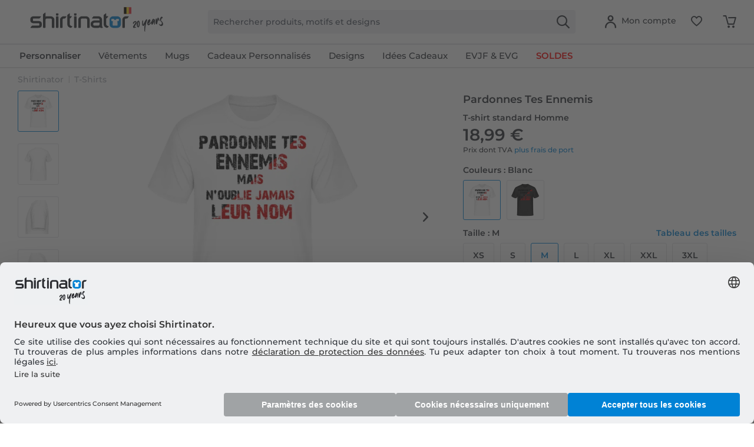

--- FILE ---
content_type: text/html; charset=UTF-8
request_url: https://www.shirtinator.be/t-shirts/pardonnes-tes-ennemis-t-shirt-standard-homme-16562
body_size: 46843
content:
<!DOCTYPE html>
<html class="no-js" lang="fr-BE" itemscope="itemscope" itemtype="https://schema.org/WebPage">
<head>
<link rel="preconnect" href="//app.usercentrics.eu">
<link rel="preconnect" href="//api.usercentrics.eu">
<link rel="preconnect" href="//privacy-proxy.usercentrics.eu">
<link rel="preload" href="//privacy-proxy.usercentrics.eu/latest/uc-block.bundle.js" as="script">
<link rel="preload" href="//web.cmp.usercentrics.eu/ui/loader.js" as="script">
<script id="usercentrics-cmp" src="//web.cmp.usercentrics.eu/ui/loader.js" data-settings-id="4wGdmNNLsaIU6z" async></script>
<script type="application/javascript" src="//privacy-proxy.usercentrics.eu/latest/uc-block.bundle.js"></script>
<link rel="preconnect" href="https://dev.visualwebsiteoptimizer.com" />
<script type='text/javascript' id='vwoCode'>
window._vwo_code || (function() {
var account_id=521058,
version=2.1,
settings_tolerance=4000,
hide_element='body',
hide_element_style = 'opacity:0 !important;filter:alpha(opacity=0) !important;background:none !important;transition:none !important;',
/* DO NOT EDIT BELOW THIS LINE */
f=false,w=window,d=document,v=d.querySelector('#vwoCode'),cK='_vwo_'+account_id+'_settings',cc={};try{var c=JSON.parse(localStorage.getItem('_vwo_'+account_id+'_config'));cc=c&&typeof c==='object'?c:{}}catch(e){ }var stT=cc.stT==='session'?w.sessionStorage:w.localStorage;code={nonce:v&&v.nonce,use_existing_jquery:function(){return typeof use_existing_jquery!=='undefined'?use_existing_jquery:undefined},library_tolerance:function(){return typeof library_tolerance!=='undefined'?library_tolerance:undefined},settings_tolerance:function(){return cc.sT||settings_tolerance},hide_element_style:function(){return'{'+(cc.hES||hide_element_style)+'}'},hide_element:function(){
if(performance.getEntriesByName('first-contentful-paint')[0]){return''}return typeof cc.hE==='string'?cc.hE:hide_element},getVersion:function(){return version},finish:function(e){if(!f){ f=true;var t=d.getElementById('_vis_opt_path_hides');if(t)t.parentNode.removeChild(t);if(e)(new Image).src='https://dev.visualwebsiteoptimizer.com/ee.gif?a='+account_id+e}},finished:function(){return f},addScript:function(e){var t=d.createElement('script');t.type='text/javascript';if(e.src){t.src=e.src}else{t.text=e.text}v&&t.setAttribute('nonce',v.nonce);d.getElementsByTagName('head')[0].appendChild(t)},load:function(e,t){var n=this.getSettings(),i=d.createElement('script'),r=this;t=t||{};if(n){i.textContent=n;d.getElementsByTagName('head')[0].appendChild(i);if(!w.VWO||VWO.caE){stT.removeItem(cK);r.load(e)}}else{var o=new XMLHttpRequest;o.open('GET',e,true);o.withCredentials=!t.dSC;o.responseType=t.responseType||'text';o.onload=function(){if(t.onloadCb){return t.onloadCb(o,e)}if(o.status===200||o.status===304){_vwo_code.addScript({text:o.responseText})}else{_vwo_code.finish('&e=loading_failure:'+e)}};o.onerror=function(){if(t.onerrorCb){return t.onerrorCb(e)}_vwo_code.finish('&e=loading_failure:'+e)};o.send()}},getSettings:function(){try{var e=stT.getItem(cK);if(!e){return}e=JSON.parse(e);if(Date.now()>e.e){stT.removeItem(cK);return}return e.s}catch(e){return}},init:function(){if(d.URL.indexOf('__vwo_disable__')>-1)return;var e=this.settings_tolerance();w._vwo_settings_timer=setTimeout(function(){_vwo_code.finish();stT.removeItem(cK)},e);var t;if(this.hide_element()!=='body'){t=d.createElement('style');var n=this.hide_element(),i=n?n+this.hide_element_style():'',r=d.getElementsByTagName('head')[0];t.setAttribute('id','_vis_opt_path_hides');v&&t.setAttribute('nonce',v.nonce);t.setAttribute('type','text/css');if(t.styleSheet)t.styleSheet.cssText=i;else t.appendChild(d.createTextNode(i));r.appendChild(t)}else{t=d.getElementsByTagName('head')[0];var i=d.createElement('div');i.style.cssText='z-index: 2147483647 !important;position: fixed !important;left: 0 !important;top: 0 !important;width: 100% !important;height: 100% !important;background: white !important;';i.setAttribute('id','_vis_opt_path_hides');i.classList.add('_vis_hide_layer');t.parentNode.insertBefore(i,t.nextSibling)}var o=window._vis_opt_url||d.URL,s='https://dev.visualwebsiteoptimizer.com/j.php?a='+account_id+'&u='+encodeURIComponent(o)+'&vn='+version;if(w.location.search.indexOf('_vwo_xhr')!==-1){this.addScript({src:s})}else{this.load(s+'&x=true')}}};w._vwo_code=code;code.init();})();
</script>
<script type="text/javascript">
window.VWO = window.VWO || [];
window.VWO.init = window.VWO.init || function (state) { window.VWO.consentState = state; }
window.addEventListener("ucEvent", (a) => {
const vwoAllowed = !!a.detail["Visual Website Optimizer (VWO)"];
// 1 - Accepted
// 2 - Pending
// 3 - Denied
window.VWO.init(vwoAllowed ? 1 : 3);
});
</script>
<script src="https://shirtinator.app.baqend.com/v1/speedkit/install.js?d=production" async crossorigin="anonymous"></script>
<meta charset="utf-8"><script>window.dataLayer = window.dataLayer || [];</script><script>window.dataLayer.push({
    "ecommerce": {
        "detail": {
            "actionField": {
                "list": "T-Shirts",
                "target_history": "",
                "link_referer": ""
            },
            "products": [
                {
                    "name": "Pardonnes Tes Ennemis \u00b7 T-shirt standard Homme",
                    "id": "508",
                    "price": "15.96",
                    "brand": "R2U",
                    "category": "|t_shirts|",
                    "variant": "M \/ Blanc",
                    "dimension14": "M",
                    "dimension7": "r-p508-m11429-c2-s3",
                    "dimension15": "11429",
                    "dimension8": "p508-m11429",
                    "design_categories": "|krass|sprueche|",
                    "design_movie": "",
                    "design_edition": "",
                    "design_character": ""
                }
            ]
        },
        "currencyCode": "EUR"
    },
    "event": "EECproductDetailView",
    "ga": {
        "siteTypeLevel": "production",
        "language": "fr",
        "country": "BE",
        "anonymizeIP": "1",
        "contentGroup1": "detail",
        "category": "",
        "pageType": "detail",
        "userStatus": "guest"
    },
    "dl": {
        "numberTransactions": "",
        "customerID": "",
        "customer": "",
        "userType": ""
    },
    "cart": []
});</script><script>function gtag() {
  dataLayer.push(arguments);
}
 // set „denied" as default for both ad and analytics storage,
 gtag("consent", "default", {
     ad_storage: "denied",
     analytics_storage: "denied",
     wait_for_update: 2000 // milliseconds to wait for update
 });

// Enable ads data redaction by default [optional]
gtag("set", "ads_data_redaction", true);
</script><!-- WbmTagManager -->
<script>
var googleTagManagerFunction = function(w,d,s,l,i) {
    w[l]=w[l]||[];
    w[l].push({'gtm.start':new Date().getTime(),event:'gtm.js'});
    var f=d.getElementsByTagName(s)[0],j=d.createElement(s),dl=l!='dataLayer'?'&l='+l:'';
    j.async=true;
    j.src='https://t.shirtinator.'+(window.document.location.host.search('shirtinator')===-1?'de':(window.document.location.host.split('shirtinator.').slice(-1)[0]||'de'))+'/gtm.js?id='+i+dl+'';
    f.parentNode.insertBefore(j,f);
};

setTimeout(() => {
    googleTagManagerFunction(window,document,'script','dataLayer','GTM-KD6JJ2W');
}, 3000);
</script>
<!-- End WbmTagManager -->
<script></script>
<style>
#usercentrics-root { position: relative; }
</style>
<script></script>
<script>
window.gtmlayertest = {};
window.gtmlayertest.id = '508';
window.gtmlayertest.dimension8 = 'p508-m11429';
window.gtmlayertest.dimension7 = 'r-p508-m11429-c2-s3';
</script>
<meta name="google-site-verification" content="5xZV8mUUVhXAQP9kZfDt1DUDlsd2j8cuoPPqwGuDokk" />
<link rel="dns-prefetch" href="//creator.shirtinator.be">
<link rel="prefetch" href="https://creator.shirtinator.be/css/app.css?cache=20260116173608"/>
<link rel="prefetch" href="https://creator.shirtinator.be/css/chunk-vendors.css?cache=20260116173608"/>
<link rel="prefetch" href="https://creator.shirtinator.be/js/chunk-vendors.js?cache=20260116173608"/>
<link rel="prefetch" href="https://creator.shirtinator.be/js/app.js?cache=20260116173608"/>
<link rel="preload" href="/themes/Frontend/ShirtinatorTheme/frontend/_public/src/fonts/shirtinator-icons.eot" as="font" type="font/eot" crossorigin>
<link rel="preload" href="/themes/Frontend/ShirtinatorTheme/frontend/_public/src/fonts/shirtinator-icons.woff" as="font" type="font/woff" crossorigin>
<link rel="preload" href="/themes/Frontend/ShirtinatorTheme/frontend/_public/src/fonts/shirtinator-icons.ttf" as="font" type="font/ttf" crossorigin>
<link rel="preload" href="/themes/Frontend/ShirtinatorTheme/frontend/_public/src/fonts/shirtinator-icons.svg" as="font" type="font/svg" crossorigin>
<meta name="author" content="" />
<meta name="robots" content="index,follow
" />
<meta name="revisit-after" content="15 jours" />
<meta name="keywords" content="T-Shirts, Shirtinator, Pardonnes Tes Ennemis, T-shirt standard Homme" />
<meta name="description" content="T-Shirts avec motif Pardonnes Tes Ennemis ✓ Pour toi ou en cadeau original ✓ Plusieurs tailles et couleurs ✓ Impressions de qualité · Achète en ligne dès maintenant !" />
<meta property="og:type" content="product" />
<meta property="og:site_name" content="Shirtinator" />
<meta property="og:url" content="https://www.shirtinator.be/t-shirts/pardonnes-tes-ennemis-t-shirt-standard-homme-16562" />
<meta property="og:title" content="Pardonnes Tes Ennemis · T-shirt standard Homme" />
<meta property="og:description" content="
Il y a des produits qui restent exactement comme ils ont été fabriqués à l&amp;#039;origine pendant des années. Notre T-shirt ne fait pas exception. Coupe droite avec des manches qui ne sont pas trop serrées. La bande de cou côtelée à..." />
<meta property="og:image" content="https://media.shirtinator.com/media/image/6d/ac/05/_46873_FrontImage_59464.png" />
<meta name="twitter:card" content="product" />
<meta name="twitter:site" content="Shirtinator" />
<meta name="twitter:title" content="Pardonnes Tes Ennemis · T-shirt standard Homme" />
<meta name="twitter:description" content="
Il y a des produits qui restent exactement comme ils ont été fabriqués à l&amp;#039;origine pendant des années. Notre T-shirt ne fait pas exception. Coupe droite avec des manches qui ne sont pas trop serrées. La bande de cou côtelée à..." />
<meta name="twitter:image" content="https://media.shirtinator.com/media/image/6d/ac/05/_46873_FrontImage_59464.png" />
<meta property="product:brand" content="Shirtinator" />
<meta property="product:price" content="18,99" />
<meta property="product:product_link" content="https://www.shirtinator.be/t-shirts/pardonnes-tes-ennemis-t-shirt-standard-homme-16562" />
<meta itemprop="copyrightHolder" content="Shirtinator" />
<meta itemprop="copyrightYear" content="2018" />
<meta itemprop="isFamilyFriendly" content="True" />
<meta name="viewport" content="width=device-width, initial-scale=1.0">
<meta name="mobile-web-app-capable" content="yes">
<meta name="apple-mobile-web-app-title" content="Shirtinator">
<meta name="apple-mobile-web-app-capable" content="yes">
<meta name="apple-mobile-web-app-status-bar-style" content="default">
<link rel="alternate" href="https://www.shirtinator.be/t-shirts/pardonnes-tes-ennemis-t-shirt-standard-homme-16562" hreflang="fr-BE" />
<link rel="alternate" href="https://www.shirtinator.fr/t-shirts/pardonnes-tes-ennemis-t-shirt-standard-homme-16562" hreflang="fr-FR" />
<link rel="alternate" href="https://www.shirtinator.ch/fr/t-shirts/pardonnes-tes-ennemis-t-shirt-standard-homme-16562" hreflang="fr-CH" />
<meta name="djwoFEEoij270292qe" content="Yes">
<link rel="apple-touch-icon-precomposed" href="https://media.shirtinator.com/media/image/b0/77/a6/Shirtinator-Favicon-128.png">
<link rel="shortcut icon" href="https://media.shirtinator.com/media/vector/40/cb/5d/Shirtinator-Favicon.svg">
<meta name="msapplication-navbutton-color" content="#D9400B" />
<meta name="application-name" content="Shirtinator" />
<meta name="msapplication-starturl" content="https://www.shirtinator.be/" />
<meta name="msapplication-window" content="width=1024;height=768" />
<meta name="msapplication-TileImage" content="https://media.shirtinator.com/media/image/b0/77/a6/Shirtinator-Favicon-128.png">
<meta name="msapplication-TileColor" content="#D9400B">
<meta name="theme-color" content="#D9400B" />
<link rel="canonical" href="https://www.shirtinator.be/t-shirts/pardonnes-tes-ennemis-t-shirt-standard-homme-16562" />
<title itemprop="name">Pardonnes Tes Ennemis · T-shirt standard Homme | Shirtinator</title>
<link href="/web/cache/1768557879_3567b6d3b17636dd4a3fe242ab00639b.css" media="all" rel="stylesheet" type="text/css" />
</head>
<body class="is--ctl-detail is--act-index" ><!-- WbmTagManager (noscript) -->
<noscript><iframe src="https://www.googletagmanager.com/ns.html?id=GTM-KD6JJ2W"
            height="0" width="0" style="display:none;visibility:hidden"></iframe></noscript>
<!-- End WbmTagManager (noscript) -->
<div data-paypalUnifiedMetaDataContainer="true"
data-paypalUnifiedRestoreOrderNumberUrl="https://www.shirtinator.be/widgets/PaypalUnifiedOrderNumber/restoreOrderNumber"
class="is--hidden">
</div>
<div class="page-wrap">
<noscript class="noscript-main">
<div class="alert is--warning">
<div class="alert--icon">
<i class="icon--element icon--warning"></i>
</div>
<div class="alert--content">
Pour profiter de toutes les fonctionnalités de Shirtinator, nous vous conseillons d'activer Javascript dans votre navigateur.
</div>
</div>
</noscript>
<div id="not-possible-info-tooltip" style="display:none;">
<span>Votre configuration change</span>
</div>
<div style="display: none;" data-dropdownMenu="true"></div>
<header class="header-main">
<div class="container header--navigation">
<nav class="shop--navigation navigation-mobile block-group">
<ul class="navigation--list block-group" role="menubar">
<li class="navigation--entry entry--menu-left" role="menuitem">
<a class="entry--link entry--trigger btn is--icon-left" href="#offcanvas--left" data-offcanvas="true" data-offCanvasSelector=".sidebar-main" title="Menu">
<i class="icon--menu"></i>
</a>
</li>
</ul>
</nav>
<div class="logo-main block-group" role="banner">
<div class="logo--shop block">
<a class="logo--link" href="https://www.shirtinator.be/" title="Shirtinator - Retour à l&#039;accueil">
<picture>
<source srcset="https://media.shirtinator.com/media/vector/b6/c0/df/Shirtinator_logo_blue_Landscape_20_Jahre_Jubilaum_BE_Flag_20_right.svg" media="(min-width: 78.75em)">
<source srcset="https://media.shirtinator.com/media/vector/b6/c0/df/Shirtinator_logo_blue_Landscape_20_Jahre_Jubilaum_BE_Flag_20_right.svg" media="(min-width: 64em)">
<source srcset="https://media.shirtinator.com/media/vector/b6/c0/df/Shirtinator_logo_blue_Landscape_20_Jahre_Jubilaum_BE_Flag_20_right.svg" media="(min-width: 48em)">
<img srcset="https://media.shirtinator.com/media/vector/b6/c0/df/Shirtinator_logo_blue_Landscape_20_Jahre_Jubilaum_BE_Flag_20_right.svg" alt="Shirtinator - Retour à l&#039;accueil" />
</picture>
</a>
</div>
</div>
<nav class="shop--navigation block-group">
<ul class="navigation--list block-group" role="menubar">
<li class="navigation--entry entry--search" role="menuitem" data-search="true" aria-haspopup="true" data-minLength="2">
<a class="btn entry--link entry--trigger" href="#show-hide--search" title="Afficher/masquer la recherche" aria-label="Afficher/masquer la recherche">
<i class="icon--search"></i>
<span class="search--display">Recherche</span>
</a>
<form action="/search" method="get" class="main-search--form">
<input required type="search" name="sSearch" class="main-search--field" autocomplete="off" autocapitalize="off" placeholder="Rechercher produits, motifs et designs" maxlength="30"  />
<button type="submit" class="main-search--button" aria-label="Recherche">
<i class="icon--search"></i>
</button>
<div class="form--ajax-loader"></div>
</form>
<div class="main-search--results es-suggest" data-search-url="https://www.shirtinator.be/search"
data-suggest-url="/widgets/suggest">
<div class="block-group">
</div>
</div>
</li>
<li class="navigation--entry entry--language" role="menuitem">
    



    

</li>




    <li class="navigation--entry entry--account"
        role="menuitem"
        data-offcanvas="true"
        data-offCanvasSelector=".account--dropdown-navigation">
        
    <a href="https://www.shirtinator.be/account"
       title="Mon compte"
       class="btn is--icon-left entry--link account--link">
        <i class="icon--account"></i>
            <span class="account--display">
                        Mon compte
                    </span>
    </a>


            </li>




    
    <li class="navigation--entry entry--notepad" role="menuitem">
        <a href="https://www.shirtinator.be/note" title="Mémo" class="btn">
            <i class="icon--heart"></i>
        </a>
    </li>

    
    <li class="navigation--entry entry--cart" role="menuitem">
        <a class="btn cart--link" href="https://www.shirtinator.be/checkout/cart" title="Panier">
            <span class="badge is--primary is--minimal cart--quantity is--hidden">0</span>
            <i class="icon--basket"></i>
        </a>
        <div class="ajax-loader">&nbsp;</div>
    </li>




</ul>
</nav>
<div class="container--ajax-cart" data-collapse-cart="true" data-displayMode="offcanvas"></div>
</div>
</header>
<nav class="navigation-main">
<div class="container" data-menu-scroller="true" data-listSelector=".navigation--list.container" data-viewPortSelector=".navigation--list-wrapper"  data-refresh="true">
<div class="navigation--list-wrapper">
<ul class="navigation--list container" role="menubar" itemscope="itemscope" itemtype="http://schema.org/SiteNavigationElement">
<li class="navigation--entry is--home" role="menuitem"><a class="navigation--link is--first" href="https://www.shirtinator.be/" title="Accueil" itemprop="url"><span itemprop="name">Accueil</span></a></li><li class="navigation--entry dropactive" role="menuitem"><a class="navigation--link" href="https://www.shirtinator.be/produit/personnaliser/" title="<strong>Personnaliser</strong>" itemprop="url"  target=""><span itemprop="name"><strong>Personnaliser</strong></span></a>					        <ul class="menu--list menu--level-1">
<li class="menu--list-item item--level-1">
<a href="https://www.shirtinator.be/t-shirts/personnaliser/t-shirt-imprime" class="menu--list-item-link" title="T-shirt personnalisé" >T-shirt personnalisé</a>
<ul class="menu--list menu--level-2">
<li class="menu--list-item item--level-2">
<a href="https://www.shirtinator.be/t-shirts/personnaliser/t-shirt-imprime#/p560-m0-c2-s4" class="menu--list-item-link" title="Femme"  target="">Femme</a>
</li>
<li class="menu--list-item item--level-2">
<a href="https://www.shirtinator.be/t-shirts/personnaliser/t-shirt-imprime#/p508-m0-c1-s5" class="menu--list-item-link" title="Homme"  target="">Homme</a>
</li>
<li class="menu--list-item item--level-2">
<a href="https://www.shirtinator.be/t-shirts/personnaliser/t-shirt-imprime#/p509-m0-c2-s120" class="menu--list-item-link" title="Enfant"  target="">Enfant</a>
</li>
</ul>
</li>
<li class="menu--list-item item--level-1">
<a href="https://www.shirtinator.be/sweatshirts/personnaliser/sweatshirt-imprime" class="menu--list-item-link" title="Sweatshirt" >Sweatshirt</a>
<ul class="menu--list menu--level-2">
<li class="menu--list-item item--level-2">
<a href="https://www.shirtinator.be/sweatshirts/personnaliser/sweatshirt-imprime#/p1180-m0-c13-s2" class="menu--list-item-link" title="Femme"  target="">Femme</a>
</li>
<li class="menu--list-item item--level-2">
<a href="https://www.shirtinator.be/sweatshirts/personnaliser/sweatshirt-imprime#/p1236-m0-c1-s4" class="menu--list-item-link" title="Homme"  target="">Homme</a>
</li>
<li class="menu--list-item item--level-2">
<a href="https://www.shirtinator.be/sweatshirts/personnaliser/sweatshirt-imprime#/p1181-m0-c51-s123" class="menu--list-item-link" title="Enfant"  target="">Enfant</a>
</li>
</ul>
</li>
<li class="menu--list-item item--level-1">
<a href="https://www.shirtinator.be/sweat-a-capuche/personnaliser/" class="menu--list-item-link" title="Sweat à capuche"  target="">Sweat à capuche</a>
<ul class="menu--list menu--level-2">
<li class="menu--list-item item--level-2">
<a href="https://www.shirtinator.be/sweatshirts/personnaliser/sweatshirt-imprime#/p1192-m0-c51-s3" class="menu--list-item-link" title="Femme"  target="">Femme</a>
</li>
<li class="menu--list-item item--level-2">
<a href="https://www.shirtinator.be/sweatshirts/personnaliser/sweatshirt-imprime#/p1191-m0-c1-s3" class="menu--list-item-link" title="Homme"  target="">Homme</a>
</li>
<li class="menu--list-item item--level-2">
<a href="https://www.shirtinator.be/sweatshirts/personnaliser/sweatshirt-imprime#/p1193-m0-c1-s122" class="menu--list-item-link" title="Enfant"  target="">Enfant</a>
</li>
</ul>
</li>
<li class="menu--list-item item--level-1">
<a href="https://www.shirtinator.be/polos/personnaliser/polo-imprime" class="menu--list-item-link" title="Polo" >Polo</a>
<ul class="menu--list menu--level-2">
<li class="menu--list-item item--level-2">
<a href="https://www.shirtinator.be/polos/personnaliser/polo-imprime#/p1341-m0-c2-s3" class="menu--list-item-link" title="Femme"  target="">Femme</a>
</li>
<li class="menu--list-item item--level-2">
<a href="https://www.shirtinator.be/polos/personnaliser/polo-imprime" class="menu--list-item-link" title="Homme"  target="">Homme</a>
</li>
</ul>
</li>
<li class="menu--list-item item--level-1">
<a href="https://www.shirtinator.be/debardeur/personnaliser/" class="menu--list-item-link" title="Débardeurs"  target="">Débardeurs</a>
<ul class="menu--list menu--level-2">
<li class="menu--list-item item--level-2">
<a href="https://www.shirtinator.be/strong-personnaliser-strong/debardeurs/homme/" class="menu--list-item-link" title="Homme" >Homme</a>
</li>
<li class="menu--list-item item--level-2">
<a href="https://www.shirtinator.be/strong-personnaliser-strong/debardeurs/femmes/" class="menu--list-item-link" title="Femmes" >Femmes</a>
</li>
</ul>
</li>
<li class="menu--list-item item--level-1">
<a href="https://www.shirtinator.be/t-shirts/personnaliser/crop-top-imprime" class="menu--list-item-link" title="Crop Top" >Crop Top</a>
</li>
<li class="menu--list-item item--level-1">
<a href="https://www.shirtinator.be/jaquettes/personnaliser/jaquettes-imprime" class="menu--list-item-link" title="Vestes" >Vestes</a>
</li>
<li class="menu--list-item item--level-1">
<a href="https://www.shirtinator.be/manches-longues/personnaliser/manche-longue-imprime" class="menu--list-item-link" title="Manche longue" >Manche longue</a>
<ul class="menu--list menu--level-2">
<li class="menu--list-item item--level-2">
<a href="https://www.shirtinator.be/manches-longues/personnaliser/manche-longue-imprime#/p1209-m0-c2-s3" class="menu--list-item-link" title="Femme"  target="">Femme</a>
</li>
<li class="menu--list-item item--level-2">
<a href="https://www.shirtinator.be/manches-longues/personnaliser/manche-longue-imprime" class="menu--list-item-link" title="Homme"  target="">Homme</a>
</li>
</ul>
</li>
<li class="menu--list-item item--level-1">
<a href="https://www.shirtinator.be/vetements-bio/" class="menu--list-item-link" title="Vêtements Bio" >Vêtements Bio</a>
<ul class="menu--list menu--level-2">
<li class="menu--list-item item--level-2">
<a href="https://www.shirtinator.be/vetements-bio/t-shirts" class="menu--list-item-link" title="T-shirts bio" >T-shirts bio</a>
</li>
<li class="menu--list-item item--level-2">
<a href="https://www.shirtinator.be/vetements-bio/polos" class="menu--list-item-link" title="Polos bio" >Polos bio</a>
</li>
<li class="menu--list-item item--level-2">
<a href="https://www.shirtinator.be/vetements-bio/body-bebe" class="menu--list-item-link" title="Body bébé bio" >Body bébé bio</a>
</li>
<li class="menu--list-item item--level-2">
<a href="https://www.shirtinator.be/vetements-bio/sacs" class="menu--list-item-link" title="Sacs bio" >Sacs bio</a>
</li>
<li class="menu--list-item item--level-2">
<a href="https://www.shirtinator.be/vetements-bio/sweatshirts" class="menu--list-item-link" title="Sweatshirts bio" >Sweatshirts bio</a>
</li>
<li class="menu--list-item item--level-2">
<a href="https://www.shirtinator.be/vetements-bio/manches-longues" class="menu--list-item-link" title="Manches longues bio" >Manches longues bio</a>
</li>
</ul>
</li>
<li class="menu--list-item item--level-1">
<a href="https://www.shirtinator.be/vetements-de-sport/personnaliser/vetements-de-sport-imprime" class="menu--list-item-link" title="Vêtements de sport" >Vêtements de sport</a>
<ul class="menu--list menu--level-2">
<li class="menu--list-item item--level-2">
<a href="https://www.shirtinator.be/vetements-de-sport/personnaliser/vetements-de-sport-imprime#/p1321-m0-c2-s3" class="menu--list-item-link" title="Femme"  target="">Femme</a>
</li>
<li class="menu--list-item item--level-2">
<a href="https://www.shirtinator.be/vetements-de-sport/personnaliser/vetements-de-sport-imprime" class="menu--list-item-link" title="Homme"  target="">Homme</a>
</li>
</ul>
</li>
<li class="menu--list-item item--level-1">
<a href="https://www.shirtinator.be/produits-merinos/imprime/" class="menu--list-item-link" title="Produits en mérinos" >Produits en mérinos</a>
<ul class="menu--list menu--level-2">
<li class="menu--list-item item--level-2">
<a href="https://www.shirtinator.be/produits-merinos/femme" class="menu--list-item-link" title="Femme" >Femme</a>
</li>
<li class="menu--list-item item--level-2">
<a href="https://www.shirtinator.be/produits-merinos/homme" class="menu--list-item-link" title="Homme" >Homme</a>
</li>
</ul>
</li>
<li class="menu--list-item item--level-1">
<a href="https://www.shirtinator.be/sous-vetements/personnaliser/" class="menu--list-item-link" title="Sous-vêtements" >Sous-vêtements</a>
<ul class="menu--list menu--level-2">
<li class="menu--list-item item--level-2">
<a href="https://www.shirtinator.be/sous-vetements/personnaliser/sous-vetements-imprime#/p160-m0-c1-s3" class="menu--list-item-link" title="Femme"  target="">Femme</a>
</li>
<li class="menu--list-item item--level-2">
<a href="https://www.shirtinator.be/sous-vetements/personnaliser/sous-vetements-imprime#/p2998-m0-c51-s3" class="menu--list-item-link" title="Homme"  target="">Homme</a>
</li>
</ul>
</li>
<li class="menu--list-item item--level-1">
<a href="https://www.shirtinator.be/produit-pour-bebe/personnaliser/" class="menu--list-item-link" title="Produits pour Bébés" >Produits pour Bébés</a>
<ul class="menu--list menu--level-2">
<li class="menu--list-item item--level-2">
<a href="https://www.shirtinator.be/body-bebe/personnaliser/body-bebe-imprime" class="menu--list-item-link" title="Body Bébé" >Body Bébé</a>
</li>
<li class="menu--list-item item--level-2">
<a href="https://www.shirtinator.be/bavoir-bebe/personnaliser/bavoir-bebe-imprime" class="menu--list-item-link" title="Bavoir-Bébé" >Bavoir-Bébé</a>
</li>
<li class="menu--list-item item--level-2">
<a href="https://www.shirtinator.be/bonnet/personnaliser/bonnet-bebe-imprime" class="menu--list-item-link" title="Bonnet bébé bio" >Bonnet bébé bio</a>
</li>
<li class="menu--list-item item--level-2">
<a href="https://www.shirtinator.be/peluches/personnaliser/peluche-imprime" class="menu--list-item-link" title="Peluche" >Peluche</a>
</li>
</ul>
</li>
<li class="menu--list-item item--level-1">
<a href="https://www.shirtinator.be/tasses-et-verres/personnaliser/" class="menu--list-item-link" title="Tasses et Verres" >Tasses et Verres</a>
<ul class="menu--list menu--level-2">
<li class="menu--list-item item--level-2">
<a href="https://www.shirtinator.be/mugs/personnaliser/mug-imprime" class="menu--list-item-link" title="Mug" >Mug</a>
</li>
<li class="menu--list-item item--level-2">
<a href="https://www.shirtinator.be/mugs/personnaliser/tasse-noire-imprime" class="menu--list-item-link" title="Tasse Noire" >Tasse Noire</a>
</li>
<li class="menu--list-item item--level-2">
<a href="https://www.shirtinator.be/mugs/personnaliser/tasse-emaillee-imprime" class="menu--list-item-link" title="Tasse Émaillée" >Tasse Émaillée</a>
</li>
<li class="menu--list-item item--level-2">
<a href="https://www.shirtinator.be/mugs/personnaliser/tasse-a-paillettes-imprime" class="menu--list-item-link" title="Tasse à paillettes" >Tasse à paillettes</a>
</li>
<li class="menu--list-item item--level-2">
<a href="https://www.shirtinator.be/mugs/personnaliser/mug-imprime#/p1221-m0-c2-s200" class="menu--list-item-link" title="Grande Tasse"  target="">Grande Tasse</a>
</li>
<li class="menu--list-item item--level-2">
<a href="https://www.shirtinator.be/mugs/personnaliser/mug-imprime#/p1000-m0-c303-s17" class="menu--list-item-link" title="Mug bicolore en céramique"  target="">Mug bicolore en céramique</a>
</li>
<li class="menu--list-item item--level-2">
<a href="https://www.shirtinator.be/mugs/personnaliser/mug-imprime#/p1276-m0-c2-s17" class="menu--list-item-link" title="Tasse en forme de coeur"  target="">Tasse en forme de coeur</a>
</li>
<li class="menu--list-item item--level-2">
<a href="https://www.shirtinator.be/chope-de-biere/personnaliser/chope-de-biere-imprime" class="menu--list-item-link" title="Chope de Bière" >Chope de Bière</a>
</li>
<li class="menu--list-item item--level-2">
<a href="https://www.shirtinator.be/gourde/personnaliser/gourde-imprime" class="menu--list-item-link" title="Gourde" >Gourde</a>
</li>
<li class="menu--list-item item--level-2">
<a href="https://www.shirtinator.be/mugs/personnaliser/mug-imprime#/p1224-m0-c2-s17" class="menu--list-item-link" title="Gobelet isotherme"  target="">Gobelet isotherme</a>
</li>
<li class="menu--list-item item--level-2">
<a href="https://www.shirtinator.be/verre-a-shooter/personnaliser/verre-a-shooter-imprime" class="menu--list-item-link" title="Verre à Shot" >Verre à Shot</a>
</li>
</ul>
</li>
<li class="menu--list-item item--level-1">
<a href="https://www.shirtinator.be/accessoires/personnaliser/" class="menu--list-item-link" title="Accessoires" >Accessoires</a>
<ul class="menu--list menu--level-2">
<li class="menu--list-item item--level-2">
<a href="https://www.shirtinator.be/badges/personnaliser/" class="menu--list-item-link" title="Badges" >Badges</a>
<ul class="menu--list menu--level-3">
<li class="menu--list-item item--level-3">
<a href="https://www.shirtinator.be/badges/personnaliser/badges-petits-imprime" class="menu--list-item-link" title="Badges petits" >Badges petits</a>
</li>
<li class="menu--list-item item--level-3">
<a href="https://www.shirtinator.be/badges/personnaliser/badges-moyens-imprime" class="menu--list-item-link" title="Badges moyens" >Badges moyens</a>
</li>
<li class="menu--list-item item--level-3">
<a href="https://www.shirtinator.be/badges/personnaliser/badges-grands-imprime" class="menu--list-item-link" title="Badges grands" >Badges grands</a>
</li>
</ul>
</li>
<li class="menu--list-item item--level-2">
<a href="https://www.shirtinator.be/caps/personnaliser/cap-imprime" class="menu--list-item-link" title="Cap" >Cap</a>
</li>
<li class="menu--list-item item--level-2">
<a href="https://www.shirtinator.be/bonnets/personnaliser/bonnet-merinos-imprime" class="menu--list-item-link" title="Bonnet en mérinos" >Bonnet en mérinos</a>
</li>
<li class="menu--list-item item--level-2">
<a href="https://www.shirtinator.be/foulards/personnaliser/foulard-imprime" class="menu--list-item-link" title="Foulard en mérinos" >Foulard en mérinos</a>
</li>
<li class="menu--list-item item--level-2">
<a href="https://www.shirtinator.be/porte-cle/personnaliser/porte-cle-imprime" class="menu--list-item-link" title="Porte-clé" >Porte-clé</a>
</li>
<li class="menu--list-item item--level-2">
<a href="https://www.shirtinator.be/sacs/personnaliser/sac-imprime" class="menu--list-item-link" title="Sac" >Sac</a>
</li>
<li class="menu--list-item item--level-2">
<a href="https://www.shirtinator.be/gilets-de-securite/personnaliser/" class="menu--list-item-link" title="Gilet de sécurité" >Gilet de sécurité</a>
<ul class="menu--list menu--level-3">
<li class="menu--list-item item--level-3">
<a href="https://www.shirtinator.be/gilets-de-securite/personnaliser/gilet-de-securite-imprime" class="menu--list-item-link" title="Gilet de sécurité  pour adultes" >Gilet de sécurité  pour adultes</a>
</li>
<li class="menu--list-item item--level-3">
<a href="https://www.shirtinator.be/gilets-de-securite/personnaliser/gilet-de-securite-infants-imprime" class="menu--list-item-link" title="Gilet de sécurité pour enfants" >Gilet de sécurité pour enfants</a>
</li>
</ul>
</li>
<li class="menu--list-item item--level-2">
<a href="https://www.shirtinator.be/chapeaux/personnaliser/sac-imprime" class="menu--list-item-link" title="Chapeau de Soleil Outdoor" >Chapeau de Soleil Outdoor</a>
</li>
</ul>
</li>
<li class="menu--list-item item--level-1">
<a href="https://www.shirtinator.be/maison-quotidien/personnaliser/" class="menu--list-item-link" title="Maison et Quotidien" >Maison et Quotidien</a>
<ul class="menu--list menu--level-2">
<li class="menu--list-item item--level-2">
<a href="https://www.shirtinator.be/aimants/personnaliser/aimant-imprime" class="menu--list-item-link" title="Aimant" >Aimant</a>
</li>
<li class="menu--list-item item--level-2">
<a href="https://www.shirtinator.be/bouillottes/personnaliser/bouillotte-imprime" class="menu--list-item-link" title="Bouillotte" >Bouillotte</a>
</li>
<li class="menu--list-item item--level-2">
<a href="https://www.shirtinator.be/coussins/personnaliser/coussin-imprime" class="menu--list-item-link" title="Coussin" >Coussin</a>
</li>
<li class="menu--list-item item--level-2">
<a href="https://www.shirtinator.be/lunch-box/personnaliser/lunch-box-imprime" class="menu--list-item-link" title="Lunch box" >Lunch box</a>
</li>
<li class="menu--list-item item--level-2">
<a href="https://www.shirtinator.be/paillasson/personnaliser/paillasson-imprime" class="menu--list-item-link" title="Paillasson" >Paillasson</a>
</li>
<li class="menu--list-item item--level-2">
<a href="https://www.shirtinator.be/puzzles/personnaliser/puzzle-imprime" class="menu--list-item-link" title="Puzzles" >Puzzles</a>
</li>
<li class="menu--list-item item--level-2">
<a href="https://www.shirtinator.be/serviette/personnaliser/serviette-imprime" class="menu--list-item-link" title="Serviette" >Serviette</a>
</li>
<li class="menu--list-item item--level-2">
<a href="https://www.shirtinator.be/serviette/personnaliser/serviette-invites-imprime" class="menu--list-item-link" title="Serviettes Invités" >Serviettes Invités</a>
</li>
<li class="menu--list-item item--level-2">
<a href="https://www.shirtinator.be/sous-verre/personnaliser/sous-verre-imprime" class="menu--list-item-link" title="Sous-verre" >Sous-verre</a>
</li>
<li class="menu--list-item item--level-2">
<a href="https://www.shirtinator.be/tabliers/personnaliser/tabliers-imprime" class="menu--list-item-link" title="Tablier" >Tablier</a>
</li>
<li class="menu--list-item item--level-2">
<a href="https://www.shirtinator.be/tapis-de-bain/personnaliser/tapis-de-bain-imprime" class="menu--list-item-link" title="Tapis de bain" >Tapis de bain</a>
</li>
<li class="menu--list-item item--level-2">
<a href="https://www.shirtinator.be/tapis-de-souris/personnaliser/tapis-de-souris-imprime" class="menu--list-item-link" title="Tapis de souris" >Tapis de souris</a>
</li>
<li class="menu--list-item item--level-2">
<a href="https://www.shirtinator.be/tirelire/personnaliser/tirelire-imprime" class="menu--list-item-link" title="Tirelire" >Tirelire</a>
</li>
</ul>
</li>
<li class="menu--list-item item--level-1">
<a href="https://www.shirtinator.be/vetements-de-marque/personnaliser/" class="menu--list-item-link" title=" Vêtements de marque" > Vêtements de marque</a>
<ul class="menu--list menu--level-2">
<li class="menu--list-item item--level-2">
<a href="https://www.shirtinator.be/vetements-de-marque/hummel" class="menu--list-item-link" title="Hummel" >Hummel</a>
</li>
<li class="menu--list-item item--level-2">
<a href="https://www.shirtinator.be/vetements-de-marque/nike-puma" class="menu--list-item-link" title="Nike & Puma" >Nike & Puma</a>
</li>
<li class="menu--list-item item--level-2">
<a href="https://www.shirtinator.be/vetements-de-marque/shirtinator" class="menu--list-item-link" title="Shirtinator" >Shirtinator</a>
</li>
<li class="menu--list-item item--level-2">
<a href="https://www.shirtinator.be/vetements-de-marque/stanley-stella" class="menu--list-item-link" title="Stanley/Stella" >Stanley/Stella</a>
</li>
</ul>
</li>
<li class="menu--list-item item--level-1">
<a href="https://www.shirtinator.be/accessoires-pour-animaux/imprime/" class="menu--list-item-link" title="&#128062; Accessoires pour animaux" >&#128062; Accessoires pour animaux</a>
<ul class="menu--list menu--level-2">
<li class="menu--list-item item--level-2">
<a href="https://www.shirtinator.be/foulard-pour-chien/personnaliser/foulard-pour-chien-imprime" class="menu--list-item-link" title="Foulard pour chien" >Foulard pour chien</a>
</li>
<li class="menu--list-item item--level-2">
<a href="https://www.shirtinator.be/gamelle-pour-chien/personnaliser/gamelle-pour-chien-imprime" class="menu--list-item-link" title="Gamelle pour chien" >Gamelle pour chien</a>
</li>
</ul>
</li>
</ul>
</li><li class="navigation--entry dropactive" role="menuitem"><a class="navigation--link" href="https://www.shirtinator.be/vetements" title="Vêtements" itemprop="url" ><span itemprop="name">Vêtements</span></a>					        <ul class="menu--list menu--level-1">
<li class="menu--list-item item--level-1">
<a href="https://www.shirtinator.be/femme/" class="menu--list-item-link" title="Femme" >Femme</a>
<ul class="menu--list menu--level-2">
<li class="menu--list-item item--level-2">
<a href="https://www.shirtinator.be/t-shirts/femme" class="menu--list-item-link" title="T-shirts" >T-shirts</a>
</li>
<li class="menu--list-item item--level-2">
<a href="https://www.shirtinator.be/sweatshirts/femme" class="menu--list-item-link" title="Sweat à capuche & Sweatshirts" >Sweat à capuche & Sweatshirts</a>
</li>
<li class="menu--list-item item--level-2">
<a href="https://www.shirtinator.be/t-shirts/crop-top-70454" class="menu--list-item-link" title="Crop top"  target="">Crop top</a>
</li>
<li class="menu--list-item item--level-2">
<a href="https://www.shirtinator.be/polos/femme" class="menu--list-item-link" title="Polos" >Polos</a>
</li>
<li class="menu--list-item item--level-2">
<a href="https://www.shirtinator.be/manches-longues/femme" class="menu--list-item-link" title="Manches longues" >Manches longues</a>
</li>
<li class="menu--list-item item--level-2">
<a href="https://www.shirtinator.be/produits-merinos/imprime/" class="menu--list-item-link" title="Produits en mérinos"  target="">Produits en mérinos</a>
</li>
<li class="menu--list-item item--level-2">
<a href="https://www.shirtinator.be/vetements-bio/femme" class="menu--list-item-link" title="Vêtements bio" >Vêtements bio</a>
</li>
<li class="menu--list-item item--level-2">
<a href="https://www.shirtinator.be/vetements-de-sport/femme" class="menu--list-item-link" title="Vêtements de sport" >Vêtements de sport</a>
</li>
<li class="menu--list-item item--level-2">
<a href="https://www.shirtinator.be/vetements-de-marque/femme" class="menu--list-item-link" title="Vêtements de marque" >Vêtements de marque</a>
</li>
<li class="menu--list-item item--level-2">
<a href="https://www.shirtinator.be/chapeaux/chapeau-de-soleil-outdoor-80479" class="menu--list-item-link" title="Chapeau de Soleil Outdoor"  target="">Chapeau de Soleil Outdoor</a>
</li>
<li class="menu--list-item item--level-2">
<a href="https://www.shirtinator.be/debardeurs/femmes" class="menu--list-item-link" title="Débardeurs" >Débardeurs</a>
</li>
<li class="menu--list-item item--level-2">
<a href="https://www.shirtinator.be/sous-vetements/femme" class="menu--list-item-link" title="Sous-vêtements" >Sous-vêtements</a>
</li>
</ul>
</li>
<li class="menu--list-item item--level-1">
<a href="https://www.shirtinator.be/homme/" class="menu--list-item-link" title="Homme" >Homme</a>
<ul class="menu--list menu--level-2">
<li class="menu--list-item item--level-2">
<a href="https://www.shirtinator.be/t-shirts/homme" class="menu--list-item-link" title="T-shirts" >T-shirts</a>
</li>
<li class="menu--list-item item--level-2">
<a href="https://www.shirtinator.be/sweatshirts/homme" class="menu--list-item-link" title="Sweat à capuche & Sweatshirts" >Sweat à capuche & Sweatshirts</a>
</li>
<li class="menu--list-item item--level-2">
<a href="https://www.shirtinator.be/polos/homme" class="menu--list-item-link" title="Polos" >Polos</a>
</li>
<li class="menu--list-item item--level-2">
<a href="https://www.shirtinator.be/manches-longues/homme" class="menu--list-item-link" title="Manches longues" >Manches longues</a>
</li>
<li class="menu--list-item item--level-2">
<a href="https://www.shirtinator.be/produits-merinos/imprime/" class="menu--list-item-link" title="Produits en mérinos"  target="">Produits en mérinos</a>
</li>
<li class="menu--list-item item--level-2">
<a href="https://www.shirtinator.be/vetements-bio/homme" class="menu--list-item-link" title="Vêtements bio" >Vêtements bio</a>
</li>
<li class="menu--list-item item--level-2">
<a href="https://www.shirtinator.be/vetements-de-sport/homme" class="menu--list-item-link" title="Vêtements de sport" >Vêtements de sport</a>
</li>
<li class="menu--list-item item--level-2">
<a href="https://www.shirtinator.be/vetements-de-marque/homme" class="menu--list-item-link" title="Vêtements de marque" >Vêtements de marque</a>
</li>
<li class="menu--list-item item--level-2">
<a href="https://www.shirtinator.be/debardeurs/hommes" class="menu--list-item-link" title="Débardeur" >Débardeur</a>
</li>
<li class="menu--list-item item--level-2">
<a href="https://www.shirtinator.be/chapeaux/chapeau-de-soleil-outdoor-80479" class="menu--list-item-link" title="Chapeau de Soleil Outdoor"  target="">Chapeau de Soleil Outdoor</a>
</li>
</ul>
</li>
<li class="menu--list-item item--level-1">
<a href="https://www.shirtinator.be/enfant/" class="menu--list-item-link" title="Enfant" >Enfant</a>
<ul class="menu--list menu--level-2">
<li class="menu--list-item item--level-2">
<a href="https://www.shirtinator.be/t-shirts/enfant" class="menu--list-item-link" title="T-shirts" >T-shirts</a>
</li>
<li class="menu--list-item item--level-2">
<a href="https://www.shirtinator.be/sweatshirts/enfants" class="menu--list-item-link" title="Sweatshirts" >Sweatshirts</a>
</li>
<li class="menu--list-item item--level-2">
<a href="https://www.shirtinator.be/vetements-bio/enfants" class="menu--list-item-link" title="Vêtements bio" >Vêtements bio</a>
</li>
<li class="menu--list-item item--level-2">
<a href="https://www.shirtinator.be/cadeaux-personnalises/peluches" class="menu--list-item-link" title="Peluches"  target="">Peluches</a>
</li>
</ul>
</li>
<li class="menu--list-item item--level-1">
<a href="https://www.shirtinator.be/bebe/" class="menu--list-item-link" title="Bébé" >Bébé</a>
<ul class="menu--list menu--level-2">
<li class="menu--list-item item--level-2">
<a href="https://www.shirtinator.be/t-shirts/t-shirt-bio-bebe-36729" class="menu--list-item-link" title="T-shirt"  target="">T-shirt</a>
</li>
<li class="menu--list-item item--level-2">
<a href="https://www.shirtinator.be/body/bebe" class="menu--list-item-link" title="Body bébé" >Body bébé</a>
</li>
<li class="menu--list-item item--level-2">
<a href="/bavoir-bebe/bavoir-bebe-bio-44497" class="menu--list-item-link" title="Bavoir Bébé"  target="">Bavoir Bébé</a>
</li>
<li class="menu--list-item item--level-2">
<a href="https://www.shirtinator.be/bonnets/bonnet-bebe-bio-72382" class="menu--list-item-link" title="Bonnet bébé bio"  target="">Bonnet bébé bio</a>
</li>
</ul>
</li>
<li class="menu--list-item item--level-1">
<a href="https://www.shirtinator.be/unisexe" class="menu--list-item-link" title="Unisexe" >Unisexe</a>
</li>
</ul>
</li><li class="navigation--entry dropactive" role="menuitem"><a class="navigation--link" href="https://www.shirtinator.be/cadeaux-personnalises/mugs" title="Mugs" itemprop="url"  target="_parent"><span itemprop="name">Mugs</span></a>					        <ul class="menu--list menu--level-1">
<li class="menu--list-item item--level-1">
<a href="https://www.shirtinator.be/mugs/mug-en-ceramique-blanc-18978" class="menu--list-item-link" title="Mug en céramique blanc"  target="">Mug en céramique blanc</a>
</li>
<li class="menu--list-item item--level-1">
<a href="https://www.shirtinator.be/mugs/tasse-noire-51233" class="menu--list-item-link" title="Tasse noire"  target="">Tasse noire</a>
</li>
<li class="menu--list-item item--level-1">
<a href="https://www.shirtinator.be/mugs/tasse-a-paillettes-70455" class="menu--list-item-link" title="Tasse à paillettes"  target="">Tasse à paillettes</a>
</li>
<li class="menu--list-item item--level-1">
<a href="https://www.shirtinator.be/mugs/tasse-emaillee-37730" class="menu--list-item-link" title="Tasse émaillée"  target="">Tasse émaillée</a>
</li>
<li class="menu--list-item item--level-1">
<a href="https://www.shirtinator.be/mugs/mug-panorama-18892" class="menu--list-item-link" title="Mug panorama"  target="">Mug panorama</a>
</li>
<li class="menu--list-item item--level-1">
<a href="https://www.shirtinator.be/mugs/mug-bicolore-en-ceramique-interieur-de-couleur-20974" class="menu--list-item-link" title="Mug céramique intérieur bicouleur"  target="">Mug céramique intérieur bicouleur</a>
</li>
<li class="menu--list-item item--level-1">
<a href="https://www.shirtinator.be/mugs/grande-tasse-42767" class="menu--list-item-link" title="Grande tasse"  target="">Grande tasse</a>
</li>
<li class="menu--list-item item--level-1">
<a href="https://www.shirtinator.be/mugs/mug-magique-19333" class="menu--list-item-link" title="Mug magique"  target="">Mug magique</a>
</li>
<li class="menu--list-item item--level-1">
<a href="https://www.shirtinator.be/mugs/gobelet-isotherme-50214" class="menu--list-item-link" title="Gobelet isotherme"  target="">Gobelet isotherme</a>
</li>
<li class="menu--list-item item--level-1">
<a href="https://www.shirtinator.be/mugs/tasse-en-forme-de-coeur-45379" class="menu--list-item-link" title="Tasse en forme de coeur"  target="">Tasse en forme de coeur</a>
</li>
</ul>
</li><li class="navigation--entry dropactive" role="menuitem"><a class="navigation--link" href="https://www.shirtinator.be/cadeaux-personnalises/" title="Cadeaux Personnalisés" itemprop="url"  target=""><span itemprop="name">Cadeaux Personnalisés</span></a>					        <ul class="menu--list menu--level-1">
<li class="menu--list-item item--level-1">
<a href="https://www.shirtinator.be/chapeaux/chapeau-de-soleil-outdoor-80479" class="menu--list-item-link" title="*NOUVEAUX* Chapeau de Soleil"  target="">*NOUVEAUX* Chapeau de Soleil</a>
</li>
<li class="menu--list-item item--level-1">
<a href="https://www.shirtinator.be/tirelire/tirelire-80246" class="menu--list-item-link" title="Tirelire"  target="">Tirelire</a>
</li>
<li class="menu--list-item item--level-1">
<a href="https://www.shirtinator.be/cadeaux-personnalises/mugs" class="menu--list-item-link" title="Mugs" >Mugs</a>
</li>
<li class="menu--list-item item--level-1">
<a href="https://www.shirtinator.be/cadeaux-personnalises/sacs" class="menu--list-item-link" title="Sacs" >Sacs</a>
</li>
<li class="menu--list-item item--level-1">
<a href="https://www.shirtinator.be/cadeaux-personnalises/coussins" class="menu--list-item-link" title="Coussins" >Coussins</a>
</li>
<li class="menu--list-item item--level-1">
<a href="https://www.shirtinator.be/cadeaux-personnalises/peluches" class="menu--list-item-link" title="Peluches" >Peluches</a>
</li>
<li class="menu--list-item item--level-1">
<a href="https://www.shirtinator.be/accessoires-pour-animaux/imprime/" class="menu--list-item-link" title="&#128062; Accessoires pour animaux"  target="">&#128062; Accessoires pour animaux</a>
</li>
<li class="menu--list-item item--level-1">
<a href="https://www.shirtinator.be/cadeaux-personnalises/linge-de-bain" class="menu--list-item-link" title="Linge de bain" >Linge de bain</a>
</li>
<li class="menu--list-item item--level-1">
<a href="https://www.shirtinator.be/cadeaux-personnalises/verre-a-shot" class="menu--list-item-link" title="Verre à shot" >Verre à shot</a>
</li>
<li class="menu--list-item item--level-1">
<a href="https://www.shirtinator.be/cadeaux-personnalises/chope-de-biere" class="menu--list-item-link" title="Chope de bière" >Chope de bière</a>
</li>
<li class="menu--list-item item--level-1">
<a href="https://www.shirtinator.be/mugs/gobelet-isotherme-50214" class="menu--list-item-link" title="Gobelet isotherme"  target="">Gobelet isotherme</a>
</li>
<li class="menu--list-item item--level-1">
<a href="https://www.shirtinator.be/cadeaux-personnalises/gourde" class="menu--list-item-link" title="Gourde" >Gourde</a>
</li>
<li class="menu--list-item item--level-1">
<a href="https://www.shirtinator.be/cadeaux-personnalises/paillasson" class="menu--list-item-link" title="Paillasson" >Paillasson</a>
</li>
<li class="menu--list-item item--level-1">
<a href="https://www.shirtinator.be/cadeaux-personnalises/puzzles" class="menu--list-item-link" title="Puzzles" >Puzzles</a>
</li>
<li class="menu--list-item item--level-1">
<a href="https://www.shirtinator.be/cadeaux-personnalises/gilets-de-securite" class="menu--list-item-link" title="Gilets de sécurité" >Gilets de sécurité</a>
</li>
<li class="menu--list-item item--level-1">
<a href="https://www.shirtinator.be/cadeaux-personnalises/tapis-de-souris" class="menu--list-item-link" title="Tapis de souris" >Tapis de souris</a>
</li>
<li class="menu--list-item item--level-1">
<a href="https://www.shirtinator.be/cadeaux-personnalises/tabliers" class="menu--list-item-link" title="Tabliers" >Tabliers</a>
</li>
<li class="menu--list-item item--level-1">
<a href="https://www.shirtinator.be/cadeaux-personnalises/caps" class="menu--list-item-link" title="Caps" >Caps</a>
</li>
<li class="menu--list-item item--level-1">
<a href="https://www.shirtinator.be/cadeaux-personnalises/porte-cles" class="menu--list-item-link" title="Porte-clés" >Porte-clés</a>
</li>
<li class="menu--list-item item--level-1">
<a href="https://www.shirtinator.be/cadeaux-personnalises/sous-verre" class="menu--list-item-link" title="Sous-verre" >Sous-verre</a>
</li>
<li class="menu--list-item item--level-1">
<a href="https://www.shirtinator.be/lunch-box/lunch-box-53625" class="menu--list-item-link" title="Lunch box"  target="">Lunch box</a>
</li>
<li class="menu--list-item item--level-1">
<a href="https://www.shirtinator.be/cadeaux-personnalises/aimants" class="menu--list-item-link" title="Aimants" >Aimants</a>
</li>
<li class="menu--list-item item--level-1">
<a href="https://www.shirtinator.be/cadeaux-personnalises/set-maternelle" class="menu--list-item-link" title="Set maternelle" >Set maternelle</a>
</li>
<li class="menu--list-item item--level-1">
<a href="https://www.shirtinator.be/cadeaux-personnalises/kit-scolaire" class="menu--list-item-link" title="Kit scolaire" >Kit scolaire</a>
</li>
<li class="menu--list-item item--level-1">
<a href="https://www.shirtinator.be/cadeaux-personnalises/badges" class="menu--list-item-link" title="Badges" >Badges</a>
</li>
<li class="menu--list-item item--level-1">
<a href="https://www.shirtinator.be/sacs/sac-de-plage-80724" class="menu--list-item-link" title="Sac de plage"  target="">Sac de plage</a>
</li>
</ul>
</li><li class="navigation--entry dropactive" role="menuitem"><a class="navigation--link" href="https://www.shirtinator.be/designs/" title="Designs" itemprop="url" ><span itemprop="name">Designs</span></a>					        <ul class="menu--list menu--level-1">
<li class="menu--list-item item--level-1">
<a href="https://www.shirtinator.be/t-shirts/topseller" class="menu--list-item-link" title="Topseller" >Topseller</a>
</li>
<li class="menu--list-item item--level-1">
<a href="https://www.shirtinator.be/nouveaux-designs" class="menu--list-item-link" title="Nouveaux Designs" >Nouveaux Designs</a>
</li>
<li class="menu--list-item item--level-1">
<a href="https://www.shirtinator.be/produits-derives/" class="menu--list-item-link" title="Produits dérivés" >Produits dérivés</a>
<ul class="menu--list menu--level-2">
<li class="menu--list-item item--level-2">
<a href="https://www.shirtinator.be/sweatshirts/disney" class="menu--list-item-link" title="Disney sweats à capuche" >Disney sweats à capuche</a>
</li>
<li class="menu--list-item item--level-2">
<a href="https://www.shirtinator.be/t-shirts/disney" class="menu--list-item-link" title="Disney t-shirts" >Disney t-shirts</a>
<ul class="menu--list menu--level-3">
<li class="menu--list-item item--level-3">
<a href="https://www.shirtinator.be/t-shirts/disney/101-dalmatiens" class="menu--list-item-link" title="101 Dalmatiens" >101 Dalmatiens</a>
</li>
<li class="menu--list-item item--level-3">
<a href="https://www.shirtinator.be/t-shirts/disney/abu" class="menu--list-item-link" title="Abu" >Abu</a>
</li>
<li class="menu--list-item item--level-3">
<a href="https://www.shirtinator.be/t-shirts/disney/alice" class="menu--list-item-link" title="Alice" >Alice</a>
</li>
<li class="menu--list-item item--level-3">
<a href="https://www.shirtinator.be/t-shirts/disney/ariel-la-petite-sirene" class="menu--list-item-link" title="Ariel la petite Sirène" >Ariel la petite Sirène</a>
</li>
<li class="menu--list-item item--level-3">
<a href="https://www.shirtinator.be/t-shirts/disney/bambi" class="menu--list-item-link" title="Bambi" >Bambi</a>
</li>
<li class="menu--list-item item--level-3">
<a href="https://www.shirtinator.be/t-shirts/disney/la-bete" class="menu--list-item-link" title="la Bête" >la Bête</a>
</li>
<li class="menu--list-item item--level-3">
<a href="https://www.shirtinator.be/t-shirts/disney/belle" class="menu--list-item-link" title="Belle" >Belle</a>
</li>
<li class="menu--list-item item--level-3">
<a href="https://www.shirtinator.be/t-shirts/disney/bourriquet" class="menu--list-item-link" title="Bourriquet" >Bourriquet</a>
</li>
<li class="menu--list-item item--level-3">
<a href="https://www.shirtinator.be/t-shirts/disney/bruni" class="menu--list-item-link" title="Bruni" >Bruni</a>
</li>
<li class="menu--list-item item--level-3">
<a href="https://www.shirtinator.be/t-shirts/disney/cruella" class="menu--list-item-link" title="Cruella" >Cruella</a>
</li>
<li class="menu--list-item item--level-3">
<a href="https://www.shirtinator.be/t-shirts/disney/daisy-duck" class="menu--list-item-link" title="Daisy Duck" >Daisy Duck</a>
</li>
<li class="menu--list-item item--level-3">
<a href="https://www.shirtinator.be/t-shirts/disney/dingo" class="menu--list-item-link" title="Dingo" >Dingo</a>
</li>
<li class="menu--list-item item--level-3">
<a href="https://www.shirtinator.be/t-shirts/disney/oncle-picsou" class="menu--list-item-link" title="Oncle Picsou" >Oncle Picsou</a>
</li>
<li class="menu--list-item item--level-3">
<a href="https://www.shirtinator.be/t-shirts/disney/donald-duck" class="menu--list-item-link" title="Donald Duck" >Donald Duck</a>
</li>
<li class="menu--list-item item--level-3">
<a href="https://www.shirtinator.be/t-shirts/disney/dr-teeth" class="menu--list-item-link" title="Dr Teeth" >Dr Teeth</a>
</li>
<li class="menu--list-item item--level-3">
<a href="https://www.shirtinator.be/t-shirts/disney/dumbo" class="menu--list-item-link" title="Dumbo" >Dumbo</a>
</li>
<li class="menu--list-item item--level-3">
<a href="https://www.shirtinator.be/t-shirts/disney/la-reine-des-neiges" class="menu--list-item-link" title="Reine des Neiges" >Reine des Neiges</a>
</li>
<li class="menu--list-item item--level-3">
<a href="https://www.shirtinator.be/t-shirts/disney/elsa" class="menu--list-item-link" title="Elsa" >Elsa</a>
</li>
<li class="menu--list-item item--level-3">
<a href="https://www.shirtinator.be/t-shirts/disney/elsa-anna" class="menu--list-item-link" title="Elsa et Anna" >Elsa et Anna</a>
</li>
<li class="menu--list-item item--level-3">
<a href="https://www.shirtinator.be/t-shirts/disney/gaston" class="menu--list-item-link" title="Gaston" >Gaston</a>
</li>
<li class="menu--list-item item--level-3">
<a href="https://www.shirtinator.be/t-shirts/disney/genie" class="menu--list-item-link" title="Génie" >Génie</a>
</li>
<li class="menu--list-item item--level-3">
<a href="https://www.shirtinator.be/t-shirts/disney/hades" class="menu--list-item-link" title="Hadès" >Hadès</a>
</li>
<li class="menu--list-item item--level-3">
<a href="https://www.shirtinator.be/t-shirts/disney/holly" class="menu--list-item-link" title="Holly" >Holly</a>
</li>
<li class="menu--list-item item--level-3">
<a href="https://www.shirtinator.be/t-shirts/disney/jafar" class="menu--list-item-link" title="Jafar" >Jafar</a>
</li>
<li class="menu--list-item item--level-3">
<a href="https://www.shirtinator.be/t-shirts/disney/jasmine" class="menu--list-item-link" title="Jasmine" >Jasmine</a>
</li>
<li class="menu--list-item item--level-3">
<a href="https://www.shirtinator.be/t-shirts/disney/lilo" class="menu--list-item-link" title="Lilo" >Lilo</a>
</li>
<li class="menu--list-item item--level-3">
<a href="https://www.shirtinator.be/t-shirts/disney/lilo-stitch" class="menu--list-item-link" title="Lilo Stitch" >Lilo Stitch</a>
</li>
<li class="menu--list-item item--level-3">
<a href="https://www.shirtinator.be/t-shirts/disney/loulou" class="menu--list-item-link" title="Loulou" >Loulou</a>
</li>
<li class="menu--list-item item--level-3">
<a href="https://www.shirtinator.be/t-shirts/disney/malefique" class="menu--list-item-link" title="Maléfique" >Maléfique</a>
</li>
<li class="menu--list-item item--level-3">
<a href="https://www.shirtinator.be/t-shirts/disney/marie" class="menu--list-item-link" title="Marie" >Marie</a>
</li>
<li class="menu--list-item item--level-3">
<a href="https://www.shirtinator.be/t-shirts/disney/merida" class="menu--list-item-link" title="Mérida" >Mérida</a>
</li>
<li class="menu--list-item item--level-3">
<a href="https://www.shirtinator.be/t-shirts/disney/mickey-maus" class="menu--list-item-link" title="Mickey Maus" >Mickey Maus</a>
</li>
<li class="menu--list-item item--level-3">
<a href="https://www.shirtinator.be/t-shirts/disney/minnie-maus" class="menu--list-item-link" title="Minnie Maus" >Minnie Maus</a>
</li>
<li class="menu--list-item item--level-3">
<a href="https://www.shirtinator.be/t-shirts/disney/mulan" class="menu--list-item-link" title="Mulan" >Mulan</a>
</li>
<li class="menu--list-item item--level-3">
<a href="https://www.shirtinator.be/t-shirts/disney/mushu" class="menu--list-item-link" title="Mushu" >Mushu</a>
</li>
<li class="menu--list-item item--level-3">
<a href="https://www.shirtinator.be/t-shirts/disney/nala" class="menu--list-item-link" title="Nala" >Nala</a>
</li>
<li class="menu--list-item item--level-3">
<a href="https://www.shirtinator.be/t-shirts/disney/olaf" class="menu--list-item-link" title="Olaf" >Olaf</a>
</li>
<li class="menu--list-item item--level-3">
<a href="https://www.shirtinator.be/t-shirts/disney/porcinet" class="menu--list-item-link" title="Porcinet" >Porcinet</a>
</li>
<li class="menu--list-item item--level-3">
<a href="https://www.shirtinator.be/t-shirts/disney/pluto" class="menu--list-item-link" title="Pluto" >Pluto</a>
</li>
<li class="menu--list-item item--level-3">
<a href="https://www.shirtinator.be/t-shirts/disney/pumba" class="menu--list-item-link" title="Pumba" >Pumba</a>
</li>
<li class="menu--list-item item--level-3">
<a href="https://www.shirtinator.be/t-shirts/disney/pocahontas" class="menu--list-item-link" title="Pocahontas" >Pocahontas</a>
</li>
<li class="menu--list-item item--level-3">
<a href="https://www.shirtinator.be/t-shirts/disney/rafiki" class="menu--list-item-link" title="Rafiki" >Rafiki</a>
</li>
<li class="menu--list-item item--level-3">
<a href="https://www.shirtinator.be/t-shirts/disney/raiponce" class="menu--list-item-link" title="Raiponce" >Raiponce</a>
</li>
<li class="menu--list-item item--level-3">
<a href="https://www.shirtinator.be/t-shirts/disney/scar" class="menu--list-item-link" title="Scar" >Scar</a>
</li>
<li class="menu--list-item item--level-3">
<a href="https://www.shirtinator.be/t-shirts/disney/simba" class="menu--list-item-link" title="Simba" >Simba</a>
</li>
<li class="menu--list-item item--level-3">
<a href="https://www.shirtinator.be/t-shirts/disney/stitch" class="menu--list-item-link" title="Stitch" >Stitch</a>
</li>
<li class="menu--list-item item--level-3">
<a href="https://www.shirtinator.be/t-shirts/disney/belle-et-clochard" class="menu--list-item-link" title="la Belle et le Clochard" >la Belle et le Clochard</a>
</li>
<li class="menu--list-item item--level-3">
<a href="https://www.shirtinator.be/t-shirts/disney/sven" class="menu--list-item-link" title="Sven" >Sven</a>
</li>
<li class="menu--list-item item--level-3">
<a href="https://www.shirtinator.be/t-shirts/disney/panpan" class="menu--list-item-link" title="Panpan" >Panpan</a>
</li>
<li class="menu--list-item item--level-3">
<a href="https://www.shirtinator.be/t-shirts/disney/tigrou" class="menu--list-item-link" title="Tigrou" >Tigrou</a>
</li>
<li class="menu--list-item item--level-3">
<a href="https://www.shirtinator.be/t-shirts/disney/ursula" class="menu--list-item-link" title="Ursula" >Ursula</a>
</li>
<li class="menu--list-item item--level-3">
<a href="https://www.shirtinator.be/t-shirts/disney/winnie-ourson" class="menu--list-item-link" title="Winnie l'Ourson" >Winnie l'Ourson</a>
</li>
<li class="menu--list-item item--level-3">
<a href="https://www.shirtinator.be/t-shirts/disney/zaza" class="menu--list-item-link" title="Zaza" >Zaza</a>
</li>
</ul>
</li>
<li class="menu--list-item item--level-2">
<a href="https://www.shirtinator.be/sweatshirts/marvel" class="menu--list-item-link" title="Marvel sweats à capuche" >Marvel sweats à capuche</a>
</li>
<li class="menu--list-item item--level-2">
<a href="https://www.shirtinator.be/t-shirts/marvel" class="menu--list-item-link" title="Marvel t-shirts" >Marvel t-shirts</a>
<ul class="menu--list menu--level-3">
<li class="menu--list-item item--level-3">
<a href="https://www.shirtinator.be/t-shirts/marvel/avengers" class="menu--list-item-link" title="Avengers" >Avengers</a>
</li>
<li class="menu--list-item item--level-3">
<a href="https://www.shirtinator.be/t-shirts/marvel/black-panther" class="menu--list-item-link" title="Black Panther" >Black Panther</a>
</li>
<li class="menu--list-item item--level-3">
<a href="https://www.shirtinator.be/t-shirts/marvel/veuve-noire" class="menu--list-item-link" title="Veuve Noire" >Veuve Noire</a>
</li>
<li class="menu--list-item item--level-3">
<a href="https://www.shirtinator.be/t-shirts/marvel/bucky" class="menu--list-item-link" title="Bucky Barnes" >Bucky Barnes</a>
</li>
<li class="menu--list-item item--level-3">
<a href="https://www.shirtinator.be/t-shirts/marvel/captain-america" class="menu--list-item-link" title="Captain America" >Captain America</a>
</li>
<li class="menu--list-item item--level-3">
<a href="https://www.shirtinator.be/t-shirts/marvel/captain-marvel" class="menu--list-item-link" title="Captain Marvel" >Captain Marvel</a>
</li>
<li class="menu--list-item item--level-3">
<a href="https://www.shirtinator.be/t-shirts/marvel/deadpool" class="menu--list-item-link" title="Deadpool" >Deadpool</a>
</li>
<li class="menu--list-item item--level-3">
<a href="https://www.shirtinator.be/t-shirts/marvel/docteur-strange" class="menu--list-item-link" title="Docteur Strange" >Docteur Strange</a>
</li>
<li class="menu--list-item item--level-3">
<a href="https://www.shirtinator.be/t-shirts/marvel/groot" class="menu--list-item-link" title="Groot" >Groot</a>
</li>
<li class="menu--list-item item--level-3">
<a href="https://www.shirtinator.be/t-shirts/marvel/hulk" class="menu--list-item-link" title="Hulk" >Hulk</a>
</li>
<li class="menu--list-item item--level-3">
<a href="https://www.shirtinator.be/t-shirts/marvel/hydra" class="menu--list-item-link" title="Hydra" >Hydra</a>
</li>
<li class="menu--list-item item--level-3">
<a href="https://www.shirtinator.be/t-shirts/marvel/iron-man" class="menu--list-item-link" title="Iron-Man" >Iron-Man</a>
</li>
<li class="menu--list-item item--level-3">
<a href="https://www.shirtinator.be/t-shirts/marvel/loki" class="menu--list-item-link" title="Loki" >Loki</a>
</li>
<li class="menu--list-item item--level-3">
<a href="https://www.shirtinator.be/t-shirts/marvel/punisher" class="menu--list-item-link" title="Punisher" >Punisher</a>
</li>
<li class="menu--list-item item--level-3">
<a href="https://www.shirtinator.be/t-shirts/marvel/rocket" class="menu--list-item-link" title="Rocket" >Rocket</a>
</li>
<li class="menu--list-item item--level-3">
<a href="https://www.shirtinator.be/t-shirts/marvel/surfer-argent" class="menu--list-item-link" title="Surfer d'Argent" >Surfer d'Argent</a>
</li>
<li class="menu--list-item item--level-3">
<a href="https://www.shirtinator.be/t-shirts/marvel/spider-man" class="menu--list-item-link" title="Spider-Man" >Spider-Man</a>
</li>
<li class="menu--list-item item--level-3">
<a href="https://www.shirtinator.be/t-shirts/marvel/thanos" class="menu--list-item-link" title="Thanos " >Thanos </a>
</li>
<li class="menu--list-item item--level-3">
<a href="https://www.shirtinator.be/t-shirts/marvel/thor" class="menu--list-item-link" title="Thor" >Thor</a>
</li>
<li class="menu--list-item item--level-3">
<a href="https://www.shirtinator.be/t-shirts/marvel/venom" class="menu--list-item-link" title="Venom" >Venom</a>
</li>
<li class="menu--list-item item--level-3">
<a href="https://www.shirtinator.be/t-shirts/marvel/wakanda-forever" class="menu--list-item-link" title="Wakanda Forever" >Wakanda Forever</a>
</li>
<li class="menu--list-item item--level-3">
<a href="https://www.shirtinator.be/t-shirts/marvel/wolverine" class="menu--list-item-link" title="Wolverine" >Wolverine</a>
</li>
</ul>
</li>
<li class="menu--list-item item--level-2">
<a href="https://www.shirtinator.be/sweatshirts/pixar" class="menu--list-item-link" title="Pixar sweats à capuche" >Pixar sweats à capuche</a>
</li>
<li class="menu--list-item item--level-2">
<a href="https://www.shirtinator.be/t-shirts/pixar" class="menu--list-item-link" title="Pixar t-shirts" >Pixar t-shirts</a>
<ul class="menu--list menu--level-3">
<li class="menu--list-item item--level-3">
<a href="https://www.shirtinator.be/t-shirts/pixar/colere" class="menu--list-item-link" title="Colère" >Colère</a>
</li>
<li class="menu--list-item item--level-3">
<a href="https://www.shirtinator.be/t-shirts/pixar/boo" class="menu--list-item-link" title="Boo" >Boo</a>
</li>
<li class="menu--list-item item--level-3">
<a href="https://www.shirtinator.be/t-shirts/pixar/cars" class="menu--list-item-link" title="Cars" >Cars</a>
</li>
<li class="menu--list-item item--level-3">
<a href="https://www.shirtinator.be/t-shirts/pixar/les-indestructibles" class="menu--list-item-link" title="Les Indestructibles" >Les Indestructibles</a>
</li>
<li class="menu--list-item item--level-3">
<a href="https://www.shirtinator.be/t-shirts/pixar/le-monde-de-nemo" class="menu--list-item-link" title="le Monde de Nemo" >le Monde de Nemo</a>
</li>
<li class="menu--list-item item--level-3">
<a href="https://www.shirtinator.be/t-shirts/pixar/flash-mcqueen" class="menu--list-item-link" title="Flash McQueen" >Flash McQueen</a>
</li>
<li class="menu--list-item item--level-3">
<a href="https://www.shirtinator.be/t-shirts/pixar/miguel" class="menu--list-item-link" title="Miguel" >Miguel</a>
</li>
<li class="menu--list-item item--level-3">
<a href="https://www.shirtinator.be/t-shirts/pixar/vaiana" class="menu--list-item-link" title="Vaiana" >Vaiana</a>
</li>
<li class="menu--list-item item--level-3">
<a href="https://www.shirtinator.be/t-shirts/pixar/ratatouille" class="menu--list-item-link" title="Ratatouille" >Ratatouille</a>
</li>
<li class="menu--list-item item--level-3">
<a href="https://www.shirtinator.be/t-shirts/pixar/remy" class="menu--list-item-link" title="Rémy" >Rémy</a>
</li>
<li class="menu--list-item item--level-3">
<a href="https://www.shirtinator.be/t-shirts/pixar/toy-story" class="menu--list-item-link" title="Toy Story" >Toy Story</a>
</li>
</ul>
</li>
<li class="menu--list-item item--level-2">
<a href="https://www.shirtinator.be/sweatshirts/star-wars" class="menu--list-item-link" title="Star Wars sweats à capuche" >Star Wars sweats à capuche</a>
</li>
<li class="menu--list-item item--level-2">
<a href="https://www.shirtinator.be/t-shirts/star-wars" class="menu--list-item-link" title="Star Wars t-shirts" >Star Wars t-shirts</a>
<ul class="menu--list menu--level-3">
<li class="menu--list-item item--level-3">
<a href="https://www.shirtinator.be/t-shirts/star-wars/andor" class="menu--list-item-link" title="Andor" >Andor</a>
</li>
<li class="menu--list-item item--level-3">
<a href="https://www.shirtinator.be/t-shirts/star-wars/baby-yoda-grogu" class="menu--list-item-link" title="Baby Yoda Grogu" >Baby Yoda Grogu</a>
</li>
<li class="menu--list-item item--level-3">
<a href="https://www.shirtinator.be/t-shirts/star-wars/boba-fett" class="menu--list-item-link" title="Boba Fett" >Boba Fett</a>
</li>
<li class="menu--list-item item--level-3">
<a href="https://www.shirtinator.be/t-shirts/star-wars/chewbacca" class="menu--list-item-link" title="Chewbacca" >Chewbacca</a>
</li>
<li class="menu--list-item item--level-3">
<a href="https://www.shirtinator.be/t-shirts/star-wars/clone-wars" class="menu--list-item-link" title="Clone Wars" >Clone Wars</a>
</li>
<li class="menu--list-item item--level-3">
<a href="https://www.shirtinator.be/t-shirts/star-wars/c-3po" class="menu--list-item-link" title="C-3PO" >C-3PO</a>
</li>
<li class="menu--list-item item--level-3">
<a href="https://www.shirtinator.be/t-shirts/star-wars/dark-vador" class="menu--list-item-link" title="Dark Vador" >Dark Vador</a>
</li>
<li class="menu--list-item item--level-3">
<a href="https://www.shirtinator.be/t-shirts/star-wars/ewoks" class="menu--list-item-link" title="Ewoks" >Ewoks</a>
</li>
<li class="menu--list-item item--level-3">
<a href="https://www.shirtinator.be/t-shirts/star-wars/mandalorian" class="menu--list-item-link" title="Mandalorian" >Mandalorian</a>
</li>
<li class="menu--list-item item--level-3">
<a href="https://www.shirtinator.be/t-shirts/star-wars/faucon-millenium" class="menu--list-item-link" title="Faucon Millenium" >Faucon Millenium</a>
</li>
<li class="menu--list-item item--level-3">
<a href="https://www.shirtinator.be/t-shirts/star-wars/princesse-leia" class="menu--list-item-link" title="Princesse Leia" >Princesse Leia</a>
</li>
<li class="menu--list-item item--level-3">
<a href="https://www.shirtinator.be/t-shirts/star-wars/r2-d2" class="menu--list-item-link" title="R2D2" >R2D2</a>
</li>
<li class="menu--list-item item--level-3">
<a href="https://www.shirtinator.be/t-shirts/star-wars/stormtrooper" class="menu--list-item-link" title="Stormtrooper" >Stormtrooper</a>
</li>
<li class="menu--list-item item--level-3">
<a href="https://www.shirtinator.be/t-shirts/star-wars/bad-batch" class="menu--list-item-link" title="The Bad Batch" >The Bad Batch</a>
</li>
<li class="menu--list-item item--level-3">
<a href="https://www.shirtinator.be/t-shirts/star-wars/chasseur-tie" class="menu--list-item-link" title="Chasseur TIE" >Chasseur TIE</a>
</li>
<li class="menu--list-item item--level-3">
<a href="https://www.shirtinator.be/t-shirts/star-wars/x-wing" class="menu--list-item-link" title="X-Wing" >X-Wing</a>
</li>
<li class="menu--list-item item--level-3">
<a href="https://www.shirtinator.be/t-shirts/star-wars/yoda" class="menu--list-item-link" title="Yoda" >Yoda</a>
</li>
</ul>
</li>
<li class="menu--list-item item--level-2">
<a href="https://www.shirtinator.be/t-shirts/netflix" class="menu--list-item-link" title="Netflix t-shirts" >Netflix t-shirts</a>
<ul class="menu--list menu--level-3">
<li class="menu--list-item item--level-3">
<a href="https://www.shirtinator.be/t-shirts/netflix/outer-banks" class="menu--list-item-link" title="Outer Banks" >Outer Banks</a>
</li>
<li class="menu--list-item item--level-3">
<a href="https://www.shirtinator.be/t-shirts/netflix/la-chronique-des-bridgerton" class="menu--list-item-link" title="La chronique des Bridgerton" >La chronique des Bridgerton</a>
</li>
<li class="menu--list-item item--level-3">
<a href="https://www.shirtinator.be/t-shirts/netflix/le-jeu-de-la-dame" class="menu--list-item-link" title="Le jeu de la Dame" >Le jeu de la Dame</a>
</li>
<li class="menu--list-item item--level-3">
<a href="https://www.shirtinator.be/t-shirts/netflix/la-casa-de-papel" class="menu--list-item-link" title="La casa de Papel" >La casa de Papel</a>
</li>
<li class="menu--list-item item--level-3">
<a href="https://www.shirtinator.be/t-shirts/netflix/squid-game" class="menu--list-item-link" title="Squid Game" >Squid Game</a>
</li>
</ul>
</li>
<li class="menu--list-item item--level-2">
<a href="https://www.shirtinator.be/t-shirts/mtv" class="menu--list-item-link" title="MTV" >MTV</a>
</li>
</ul>
</li>
<li class="menu--list-item item--level-1">
<a href="https://www.shirtinator.be/t-shirts/voiture" class="menu--list-item-link" title="Voiture" >Voiture</a>
<ul class="menu--list menu--level-2">
<li class="menu--list-item item--level-2">
<a href="https://www.shirtinator.be/t-shirts/silhouette-alfaromeo" class="menu--list-item-link" title="Silhouettes 'Alfa Romeo'" >Silhouettes 'Alfa Romeo'</a>
</li>
<li class="menu--list-item item--level-2">
<a href="https://www.shirtinator.be/t-shirts/silhouette-alpine" class="menu--list-item-link" title="Silhouettes 'Alpine'" >Silhouettes 'Alpine'</a>
</li>
<li class="menu--list-item item--level-2">
<a href="https://www.shirtinator.be/t-shirts/silhouette-astonmartin" class="menu--list-item-link" title="Silhouettes 'Aston Martin'" >Silhouettes 'Aston Martin'</a>
</li>
<li class="menu--list-item item--level-2">
<a href="https://www.shirtinator.be/t-shirts/silhouette-audi" class="menu--list-item-link" title="Silhouettes 'Audi'" >Silhouettes 'Audi'</a>
</li>
<li class="menu--list-item item--level-2">
<a href="https://www.shirtinator.be/t-shirts/silhouette-bmw" class="menu--list-item-link" title="Silhouettes 'BMW'" >Silhouettes 'BMW'</a>
</li>
<li class="menu--list-item item--level-2">
<a href="https://www.shirtinator.be/t-shirts/silhouette-bugatti" class="menu--list-item-link" title="Silhouettes 'Bugatti'" >Silhouettes 'Bugatti'</a>
</li>
<li class="menu--list-item item--level-2">
<a href="https://www.shirtinator.be/t-shirts/silhouette-chevrolet" class="menu--list-item-link" title="Silhouettes 'Chevrolet'" >Silhouettes 'Chevrolet'</a>
</li>
<li class="menu--list-item item--level-2">
<a href="https://www.shirtinator.be/t-shirts/silhouette-citroen" class="menu--list-item-link" title="Silhouettes 'Citroen'" >Silhouettes 'Citroen'</a>
</li>
<li class="menu--list-item item--level-2">
<a href="https://www.shirtinator.be/t-shirts/silhouette-delorean" class="menu--list-item-link" title="Silhouettes 'Delorean'" >Silhouettes 'Delorean'</a>
</li>
<li class="menu--list-item item--level-2">
<a href="https://www.shirtinator.be/t-shirts/silhouette-fiat" class="menu--list-item-link" title="Silhouettes 'Fiat'" >Silhouettes 'Fiat'</a>
</li>
<li class="menu--list-item item--level-2">
<a href="https://www.shirtinator.be/t-shirts/silhouette-ford" class="menu--list-item-link" title="Silhouettes 'Ford'" >Silhouettes 'Ford'</a>
</li>
<li class="menu--list-item item--level-2">
<a href="https://www.shirtinator.be/t-shirts/silhouette-honda" class="menu--list-item-link" title="Silhouettes 'Honda'" >Silhouettes 'Honda'</a>
</li>
<li class="menu--list-item item--level-2">
<a href="https://www.shirtinator.be/t-shirts/silhouette-jaguar" class="menu--list-item-link" title="Silhouettes 'Jaguar'" >Silhouettes 'Jaguar'</a>
</li>
<li class="menu--list-item item--level-2">
<a href="https://www.shirtinator.be/t-shirts/silhouette-jeep" class="menu--list-item-link" title="Silhouettes 'Jeep'" >Silhouettes 'Jeep'</a>
</li>
<li class="menu--list-item item--level-2">
<a href="https://www.shirtinator.be/t-shirts/silhouette-koenigsegg" class="menu--list-item-link" title="Silhouettes 'Koenigsegg'" >Silhouettes 'Koenigsegg'</a>
</li>
<li class="menu--list-item item--level-2">
<a href="https://www.shirtinator.be/t-shirts/silhouette-lamborghini" class="menu--list-item-link" title="Silhouettes 'Lamborghini'" >Silhouettes 'Lamborghini'</a>
</li>
<li class="menu--list-item item--level-2">
<a href="https://www.shirtinator.be/t-shirts/silhouette-lancia" class="menu--list-item-link" title="Silhouettes 'Lancia'" >Silhouettes 'Lancia'</a>
</li>
<li class="menu--list-item item--level-2">
<a href="https://www.shirtinator.be/t-shirts/silhouette-landrover" class="menu--list-item-link" title="Silhouettes 'Landrover'" >Silhouettes 'Landrover'</a>
</li>
<li class="menu--list-item item--level-2">
<a href="https://www.shirtinator.be/t-shirts/silhouette-mazda" class="menu--list-item-link" title="Silhouettes 'Mazda'" >Silhouettes 'Mazda'</a>
</li>
<li class="menu--list-item item--level-2">
<a href="https://www.shirtinator.be/t-shirts/silhouette-mclaren" class="menu--list-item-link" title="Silhouettes 'Mc Laren'" >Silhouettes 'Mc Laren'</a>
</li>
<li class="menu--list-item item--level-2">
<a href="https://www.shirtinator.be/t-shirts/silhouette-mercedes" class="menu--list-item-link" title="Silhouettes 'Mercedes'" >Silhouettes 'Mercedes'</a>
</li>
<li class="menu--list-item item--level-2">
<a href="https://www.shirtinator.be/t-shirts/silhouette-mini" class="menu--list-item-link" title="Silhouettes 'Mini'" >Silhouettes 'Mini'</a>
</li>
<li class="menu--list-item item--level-2">
<a href="https://www.shirtinator.be/t-shirts/silhouette-mitsubishi" class="menu--list-item-link" title="Silhouettes 'Mitsubishi'" >Silhouettes 'Mitsubishi'</a>
</li>
<li class="menu--list-item item--level-2">
<a href="https://www.shirtinator.be/t-shirts/silhouette-nissan" class="menu--list-item-link" title="Silhouettes 'Nissan'" >Silhouettes 'Nissan'</a>
</li>
<li class="menu--list-item item--level-2">
<a href="https://www.shirtinator.be/t-shirts/silhouette-opel" class="menu--list-item-link" title="Silhouettes 'Opel'" >Silhouettes 'Opel'</a>
</li>
<li class="menu--list-item item--level-2">
<a href="https://www.shirtinator.be/t-shirts/silhouette-pagani" class="menu--list-item-link" title="Silhouettes 'Pagani'" >Silhouettes 'Pagani'</a>
</li>
<li class="menu--list-item item--level-2">
<a href="https://www.shirtinator.be/t-shirts/silhouette-peugeot" class="menu--list-item-link" title="Silhouettes 'Peugeot'" >Silhouettes 'Peugeot'</a>
</li>
<li class="menu--list-item item--level-2">
<a href="https://www.shirtinator.be/t-shirts/silhouette-porsche" class="menu--list-item-link" title="Silhouettes 'Porsche'" >Silhouettes 'Porsche'</a>
</li>
<li class="menu--list-item item--level-2">
<a href="https://www.shirtinator.be/t-shirts/silhouette-smart" class="menu--list-item-link" title="Silhouettes 'Smart'" >Silhouettes 'Smart'</a>
</li>
<li class="menu--list-item item--level-2">
<a href="https://www.shirtinator.be/t-shirts/silhouette-subaru" class="menu--list-item-link" title="Silhouettes 'Subaru'" >Silhouettes 'Subaru'</a>
</li>
<li class="menu--list-item item--level-2">
<a href="https://www.shirtinator.be/t-shirts/silhouette-tesla" class="menu--list-item-link" title="Silhouettes 'Tesla'" >Silhouettes 'Tesla'</a>
</li>
<li class="menu--list-item item--level-2">
<a href="https://www.shirtinator.be/t-shirts/silhouette-toyota" class="menu--list-item-link" title="Silhouettes 'Toyota'" >Silhouettes 'Toyota'</a>
</li>
<li class="menu--list-item item--level-2">
<a href="https://www.shirtinator.be/t-shirts/silhouette-trabant" class="menu--list-item-link" title="Silhouettes 'Trabant'" >Silhouettes 'Trabant'</a>
</li>
<li class="menu--list-item item--level-2">
<a href="https://www.shirtinator.be/t-shirts/silhouette-volkswagen" class="menu--list-item-link" title="Silhouettes 'Volkswagen'" >Silhouettes 'Volkswagen'</a>
</li>
<li class="menu--list-item item--level-2">
<a href="https://www.shirtinator.be/t-shirts/silhouette-wiesmann" class="menu--list-item-link" title="Silhouettes 'Wiesmann'" >Silhouettes 'Wiesmann'</a>
</li>
</ul>
</li>
<li class="menu--list-item item--level-1">
<a href="https://www.shirtinator.be/t-shirts/amour" class="menu--list-item-link" title="Amour" >Amour</a>
<ul class="menu--list menu--level-2">
<li class="menu--list-item item--level-2">
<a href="https://www.shirtinator.be/cadeaux/anniversaire-de-mariage" class="menu--list-item-link" title="Anniversaire de mariage"  target="">Anniversaire de mariage</a>
</li>
<li class="menu--list-item item--level-2">
<a href="https://www.shirtinator.be/t-shirts/celibataire" class="menu--list-item-link" title="Célibataire" >Célibataire</a>
</li>
<li class="menu--list-item item--level-2">
<a href="https://www.shirtinator.be/t-shirts/coeur" class="menu--list-item-link" title="Coeur" >Coeur</a>
</li>
<li class="menu--list-item item--level-2">
<a href="https://www.shirtinator.be/t-shirts/couple" class="menu--list-item-link" title="Couple" >Couple</a>
</li>
<li class="menu--list-item item--level-2">
<a href="https://www.shirtinator.be/t-shirts/demande-mariage" class="menu--list-item-link" title="Demande en Mariage" >Demande en Mariage</a>
</li>
<li class="menu--list-item item--level-2">
<a href="https://www.shirtinator.be/t-shirts/drague" class="menu--list-item-link" title="Drague" >Drague</a>
</li>
<li class="menu--list-item item--level-2">
<a href="https://www.shirtinator.be/t-shirts/i-love" class="menu--list-item-link" title="I love" >I love</a>
</li>
<li class="menu--list-item item--level-2">
<a href="https://www.shirtinator.be/sweatshirts/king-queen" class="menu--list-item-link" title="King & Queen Sweatshirts" >King & Queen Sweatshirts</a>
</li>
<li class="menu--list-item item--level-2">
<a href="https://www.shirtinator.be/t-shirts/king-queen" class="menu--list-item-link" title="King & Queen T-shirts" >King & Queen T-shirts</a>
</li>
<li class="menu--list-item item--level-2">
<a href="https://www.shirtinator.be/t-shirts/lgbt" class="menu--list-item-link" title="LGBTQI+" >LGBTQI+</a>
</li>
<li class="menu--list-item item--level-2">
<a href="https://www.shirtinator.be/mugs/regard-de-partenaire" class="menu--list-item-link" title="Regard de partenaire mugs" >Regard de partenaire mugs</a>
</li>
<li class="menu--list-item item--level-2">
<a href="https://www.shirtinator.be/sweatshirts/regard-de-partenaire" class="menu--list-item-link" title="Regard de partenaire sweatshirts" >Regard de partenaire sweatshirts</a>
</li>
<li class="menu--list-item item--level-2">
<a href="https://www.shirtinator.be/t-shirts/regard-de-partenaire" class="menu--list-item-link" title="Regard de partenaire t-shirts" >Regard de partenaire t-shirts</a>
</li>
<li class="menu--list-item item--level-2">
<a href="https://www.shirtinator.be/t-shirts/battement-de-coeur" class="menu--list-item-link" title="Battement de cœur" >Battement de cœur</a>
</li>
</ul>
</li>
<li class="menu--list-item item--level-1">
<a href="https://www.shirtinator.be/t-shirts/animal" class="menu--list-item-link" title="Animaux & Fleurs" >Animaux & Fleurs</a>
<ul class="menu--list menu--level-2">
<li class="menu--list-item item--level-2">
<a href="https://www.shirtinator.be/t-shirts/abeille" class="menu--list-item-link" title="Abeille" >Abeille</a>
</li>
<li class="menu--list-item item--level-2">
<a href="https://www.shirtinator.be/t-shirts/arbre" class="menu--list-item-link" title="Arbre" >Arbre</a>
</li>
<li class="menu--list-item item--level-2">
<a href="https://www.shirtinator.be/t-shirts/cerf" class="menu--list-item-link" title="Cerf" >Cerf</a>
</li>
<li class="menu--list-item item--level-2">
<a href="https://www.shirtinator.be/t-shirts/chat" class="menu--list-item-link" title="Chat" >Chat</a>
</li>
<li class="menu--list-item item--level-2">
<a href="https://www.shirtinator.be/mugs/chat" class="menu--list-item-link" title="Chat Mugs" >Chat Mugs</a>
</li>
<li class="menu--list-item item--level-2">
<a href="https://www.shirtinator.be/t-shirts/chevaux" class="menu--list-item-link" title="Cheval" >Cheval</a>
</li>
<li class="menu--list-item item--level-2">
<a href="https://www.shirtinator.be/mugs/cheval" class="menu--list-item-link" title="Cheval Mugs" >Cheval Mugs</a>
</li>
<li class="menu--list-item item--level-2">
<a href="https://www.shirtinator.be/t-shirts/chien" class="menu--list-item-link" title="Chien" >Chien</a>
</li>
<li class="menu--list-item item--level-2">
<a href="https://www.shirtinator.be/mugs/chien" class="menu--list-item-link" title="Chien Mugs" >Chien Mugs</a>
</li>
<li class="menu--list-item item--level-2">
<a href="https://www.shirtinator.be/t-shirts/dinosaure" class="menu--list-item-link" title="Dinosaure" >Dinosaure</a>
</li>
<li class="menu--list-item item--level-2">
<a href="https://www.shirtinator.be/t-shirts/lphant" class="menu--list-item-link" title="Éléphant" >Éléphant</a>
</li>
<li class="menu--list-item item--level-2">
<a href="https://www.shirtinator.be/t-shirts/flamant-rose" class="menu--list-item-link" title="Flamant rose" >Flamant rose</a>
</li>
<li class="menu--list-item item--level-2">
<a href="https://www.shirtinator.be/t-shirts/fleurs" class="menu--list-item-link" title="Fleurs" >Fleurs</a>
</li>
<li class="menu--list-item item--level-2">
<a href="https://www.shirtinator.be/t-shirts/girafes" class="menu--list-item-link" title="Girafe" >Girafe</a>
</li>
<li class="menu--list-item item--level-2">
<a href="https://www.shirtinator.be/t-shirts/grenouille" class="menu--list-item-link" title="Grenouille" >Grenouille</a>
</li>
<li class="menu--list-item item--level-2">
<a href="https://www.shirtinator.be/t-shirts/hibou" class="menu--list-item-link" title="Hibou" >Hibou</a>
</li>
<li class="menu--list-item item--level-2">
<a href="https://www.shirtinator.be/t-shirts/koala" class="menu--list-item-link" title="Koala" >Koala</a>
</li>
<li class="menu--list-item item--level-2">
<a href="https://www.shirtinator.be/t-shirts/lama" class="menu--list-item-link" title="Lama" >Lama</a>
</li>
<li class="menu--list-item item--level-2">
<a href="https://www.shirtinator.be/t-shirts/lapin" class="menu--list-item-link" title="Lapin" >Lapin</a>
</li>
<li class="menu--list-item item--level-2">
<a href="https://www.shirtinator.be/mugs/licorne" class="menu--list-item-link" title="Licorne Mugs" >Licorne Mugs</a>
</li>
<li class="menu--list-item item--level-2">
<a href="https://www.shirtinator.be/t-shirts/licorne" class="menu--list-item-link" title="Licorne T-Shirts" >Licorne T-Shirts</a>
</li>
<li class="menu--list-item item--level-2">
<a href="https://www.shirtinator.be/t-shirts/lion" class="menu--list-item-link" title="Lion" >Lion</a>
</li>
<li class="menu--list-item item--level-2">
<a href="https://www.shirtinator.be/t-shirts/loup" class="menu--list-item-link" title="Loup" >Loup</a>
</li>
<li class="menu--list-item item--level-2">
<a href="https://www.shirtinator.be/t-shirts/maman-animal-de-compagnie" class="menu--list-item-link" title="Compagnons pour la vie" >Compagnons pour la vie</a>
</li>
<li class="menu--list-item item--level-2">
<a href="https://www.shirtinator.be/t-shirts/mouton" class="menu--list-item-link" title="Mouton" >Mouton</a>
</li>
<li class="menu--list-item item--level-2">
<a href="https://www.shirtinator.be/t-shirts/oiseau" class="menu--list-item-link" title="Oiseau" >Oiseau</a>
</li>
<li class="menu--list-item item--level-2">
<a href="https://www.shirtinator.be/t-shirts/ours" class="menu--list-item-link" title="Ours" >Ours</a>
</li>
<li class="menu--list-item item--level-2">
<a href="https://www.shirtinator.be/t-shirts/panda" class="menu--list-item-link" title="Panda" >Panda</a>
</li>
<li class="menu--list-item item--level-2">
<a href="https://www.shirtinator.be/t-shirts/paresse" class="menu--list-item-link" title="Paresseux" >Paresseux</a>
</li>
<li class="menu--list-item item--level-2">
<a href="https://www.shirtinator.be/t-shirts/pingouin" class="menu--list-item-link" title="Pingouin" >Pingouin</a>
</li>
<li class="menu--list-item item--level-2">
<a href="https://www.shirtinator.be/t-shirts/raton-laveur" class="menu--list-item-link" title="Raton laveur" >Raton laveur</a>
</li>
<li class="menu--list-item item--level-2">
<a href="https://www.shirtinator.be/t-shirts/renard" class="menu--list-item-link" title="Renard" >Renard</a>
</li>
<li class="menu--list-item item--level-2">
<a href="https://www.shirtinator.be/t-shirts/singe" class="menu--list-item-link" title="Singe" >Singe</a>
</li>
<li class="menu--list-item item--level-2">
<a href="https://www.shirtinator.be/t-shirts/tigre" class="menu--list-item-link" title="Tigre" >Tigre</a>
</li>
<li class="menu--list-item item--level-2">
<a href="https://www.shirtinator.be/t-shirts/tortue" class="menu--list-item-link" title="Tortue" >Tortue</a>
</li>
</ul>
</li>
<li class="menu--list-item item--level-1">
<a href="https://www.shirtinator.be/t-shirts/ecole" class="menu--list-item-link" title="École" >École</a>
<ul class="menu--list menu--level-2">
<li class="menu--list-item item--level-2">
<a href="https://www.shirtinator.be/designs/ecole/enseignant/" class="menu--list-item-link" title="Enseignant" >Enseignant</a>
</li>
<li class="menu--list-item item--level-2">
<a href="https://www.shirtinator.be/t-shirts/scolarisation" class="menu--list-item-link" title="Scolarisation" >Scolarisation</a>
</li>
<li class="menu--list-item item--level-2">
<a href="https://www.shirtinator.be/t-shirts/rentree-scolaire" class="menu--list-item-link" title="Rentrée scolaire" >Rentrée scolaire</a>
</li>
<li class="menu--list-item item--level-2">
<a href="https://www.shirtinator.be/t-shirts/etudiant" class="menu--list-item-link" title="Étudiant " >Étudiant </a>
</li>
</ul>
</li>
<li class="menu--list-item item--level-1">
<a href="https://www.shirtinator.be/t-shirts/fete" class="menu--list-item-link" title="Fête" >Fête</a>
<ul class="menu--list menu--level-2">
<li class="menu--list-item item--level-2">
<a href="https://www.shirtinator.be/t-shirts/apres-ski" class="menu--list-item-link" title="Après-Ski" >Après-Ski</a>
</li>
<li class="menu--list-item item--level-2">
<a href="https://www.shirtinator.be/t-shirts/championnat-d-europe" class="menu--list-item-link" title="Championnat d'Europe" >Championnat d'Europe</a>
</li>
<li class="menu--list-item item--level-2">
<a href="https://www.shirtinator.be/t-shirts/festival" class="menu--list-item-link" title="Festival" >Festival</a>
</li>
<li class="menu--list-item item--level-2">
<a href="https://www.shirtinator.be/t-shirts/halloween" class="menu--list-item-link" title="&#127875; Halloween" >&#127875; Halloween</a>
<ul class="menu--list menu--level-3">
<li class="menu--list-item item--level-3">
<a href="https://www.shirtinator.be/paillasson/halloween" class="menu--list-item-link" title="Paillassons pour Halloween" >Paillassons pour Halloween</a>
</li>
<li class="menu--list-item item--level-3">
<a href="https://www.shirtinator.be/sacs/halloween" class="menu--list-item-link" title="Sacs Halloween" >Sacs Halloween</a>
</li>
</ul>
</li>
<li class="menu--list-item item--level-2">
<a href="https://www.shirtinator.be/t-shirts/majorque" class="menu--list-item-link" title="Majorque" >Majorque</a>
</li>
<li class="menu--list-item item--level-2">
<a href="https://www.shirtinator.be/t-shirts/picoler" class="menu--list-item-link" title="Picoler" >Picoler</a>
</li>
<li class="menu--list-item item--level-2">
<a href="https://www.shirtinator.be/t-shirts/resolution-du-nouvel-an" class="menu--list-item-link" title="Résolution du Nouvel An" >Résolution du Nouvel An</a>
</li>
</ul>
</li>
<li class="menu--list-item item--level-1">
<a href="https://www.shirtinator.be/t-shirts/hobby-et-travail" class="menu--list-item-link" title="Hobby & profession" >Hobby & profession</a>
<ul class="menu--list menu--level-2">
<li class="menu--list-item item--level-2">
<a href="https://www.shirtinator.be/t-shirts/artisan" class="menu--list-item-link" title="Artisan" >Artisan</a>
</li>
<li class="menu--list-item item--level-2">
<a href="https://www.shirtinator.be/t-shirts/astronaute" class="menu--list-item-link" title="Astronaute" >Astronaute</a>
</li>
<li class="menu--list-item item--level-2">
<a href="https://www.shirtinator.be/t-shirts/bureau" class="menu--list-item-link" title="Bureau T-shirt" >Bureau T-shirt</a>
</li>
<li class="menu--list-item item--level-2">
<a href="https://www.shirtinator.be/mugs/bureau" class="menu--list-item-link" title="Bureau Mug" >Bureau Mug</a>
</li>
<li class="menu--list-item item--level-2">
<a href="https://www.shirtinator.be/t-shirts/camping" class="menu--list-item-link" title="Camping" >Camping</a>
</li>
<li class="menu--list-item item--level-2">
<a href="https://www.shirtinator.be/t-shirts/chimiste" class="menu--list-item-link" title="Chimiste" >Chimiste</a>
</li>
<li class="menu--list-item item--level-2">
<a href="https://www.shirtinator.be/t-shirts/coiffeur" class="menu--list-item-link" title="Coiffeur" >Coiffeur</a>
</li>
<li class="menu--list-item item--level-2">
<a href="https://www.shirtinator.be/t-shirts/dj" class="menu--list-item-link" title="DJ" >DJ</a>
</li>
<li class="menu--list-item item--level-2">
<a href="https://www.shirtinator.be/t-shirts/drone" class="menu--list-item-link" title="Drone" >Drone</a>
</li>
<li class="menu--list-item item--level-2">
<a href="https://www.shirtinator.be/t-shirts/electricien" class="menu--list-item-link" title="Electricien" >Electricien</a>
</li>
<li class="menu--list-item item--level-2">
<a href="https://www.shirtinator.be/t-shirts/gamer" class="menu--list-item-link" title="Gamer" >Gamer</a>
</li>
<li class="menu--list-item item--level-2">
<a href="https://www.shirtinator.be/t-shirts/informaticien" class="menu--list-item-link" title="Informaticien" >Informaticien</a>
</li>
<li class="menu--list-item item--level-2">
<a href="https://www.shirtinator.be/t-shirts/jardin" class="menu--list-item-link" title="Jardin" >Jardin</a>
</li>
<li class="menu--list-item item--level-2">
<a href="https://www.shirtinator.be/t-shirts/militaire" class="menu--list-item-link" title="Militaire" >Militaire</a>
</li>
<li class="menu--list-item item--level-2">
<a href="https://www.shirtinator.be/t-shirts/montagnes" class="menu--list-item-link" title="Montagnes" >Montagnes</a>
</li>
<li class="menu--list-item item--level-2">
<a href="https://www.shirtinator.be/t-shirts/motocyclistes" class="menu--list-item-link" title="Motocyclistes" >Motocyclistes</a>
</li>
<li class="menu--list-item item--level-2">
<a href="https://www.shirtinator.be/t-shirts/musique" class="menu--list-item-link" title="Musique" >Musique</a>
</li>
<li class="menu--list-item item--level-2">
<a href="https://www.shirtinator.be/t-shirts/photographie" class="menu--list-item-link" title="Photographie" >Photographie</a>
</li>
<li class="menu--list-item item--level-2">
<a href="https://www.shirtinator.be/t-shirts/pompier" class="menu--list-item-link" title="Pompier" >Pompier</a>
</li>
<li class="menu--list-item item--level-2">
<a href="https://www.shirtinator.be/mugs/profession" class="menu--list-item-link" title="Profession Mugs" >Profession Mugs</a>
</li>
<li class="menu--list-item item--level-2">
<a href="https://www.shirtinator.be/t-shirts/scooter" class="menu--list-item-link" title="Scooter" >Scooter</a>
</li>
<li class="menu--list-item item--level-2">
<a href="https://www.shirtinator.be/t-shirts/tricoter" class="menu--list-item-link" title="Tricoter" >Tricoter</a>
</li>
</ul>
</li>
<li class="menu--list-item item--level-1">
<a href="https://www.shirtinator.be/t-shirts/humour" class="menu--list-item-link" title="Humour" >Humour</a>
<ul class="menu--list menu--level-2">
<li class="menu--list-item item--level-2">
<a href="https://www.shirtinator.be/t-shirts/humour-noir" class="menu--list-item-link" title="Humour noir" >Humour noir</a>
</li>
<li class="menu--list-item item--level-2">
<a href="https://www.shirtinator.be/t-shirts/keep-calm" class="menu--list-item-link" title="Keep calm" >Keep calm</a>
</li>
<li class="menu--list-item item--level-2">
<a href="https://www.shirtinator.be/t-shirts/lundi" class="menu--list-item-link" title="Lundi" >Lundi</a>
</li>
<li class="menu--list-item item--level-2">
<a href="https://www.shirtinator.be/t-shirts/message" class="menu--list-item-link" title="Message" >Message</a>
</li>
<li class="menu--list-item item--level-2">
<a href="https://www.shirtinator.be/t-shirts/original" class="menu--list-item-link" title="Original" >Original</a>
</li>
</ul>
</li>
<li class="menu--list-item item--level-1">
<a href="https://www.shirtinator.be/t-shirts/manger-boire" class="menu--list-item-link" title="Manger et boire" >Manger et boire</a>
<ul class="menu--list menu--level-2">
<li class="menu--list-item item--level-2">
<a href="https://www.shirtinator.be/t-shirts/alcool" class="menu--list-item-link" title="Alcool " >Alcool </a>
</li>
<li class="menu--list-item item--level-2">
<a href="https://www.shirtinator.be/t-shirts/barbecue" class="menu--list-item-link" title="Barbecue" >Barbecue</a>
</li>
<li class="menu--list-item item--level-2">
<a href="https://www.shirtinator.be/t-shirts/biere" class="menu--list-item-link" title="Bière" >Bière</a>
</li>
<li class="menu--list-item item--level-2">
<a href="https://www.shirtinator.be/t-shirts/cafe" class="menu--list-item-link" title="Café" >Café</a>
</li>
<li class="menu--list-item item--level-2">
<a href="https://www.shirtinator.be/mugs/cafe" class="menu--list-item-link" title="Café Mugs" >Café Mugs</a>
</li>
<li class="menu--list-item item--level-2">
<a href="https://www.shirtinator.be/t-shirts/chocolat" class="menu--list-item-link" title="Chocolat" >Chocolat</a>
</li>
<li class="menu--list-item item--level-2">
<a href="https://www.shirtinator.be/t-shirts/cuisiner" class="menu--list-item-link" title="Cuisiner" >Cuisiner</a>
</li>
<li class="menu--list-item item--level-2">
<a href="https://www.shirtinator.be/t-shirts/cuisson" class="menu--list-item-link" title="Cuisson" >Cuisson</a>
</li>
<li class="menu--list-item item--level-2">
<a href="https://www.shirtinator.be/t-shirts/pizza" class="menu--list-item-link" title="Pizza" >Pizza</a>
</li>
<li class="menu--list-item item--level-2">
<a href="https://www.shirtinator.be/t-shirts/regime" class="menu--list-item-link" title="Régime" >Régime</a>
</li>
<li class="menu--list-item item--level-2">
<a href="https://www.shirtinator.be/t-shirts/the" class="menu--list-item-link" title="Thé" >Thé</a>
</li>
<li class="menu--list-item item--level-2">
<a href="https://www.shirtinator.be/mugs/the" class="menu--list-item-link" title="Thé  Mugs" >Thé  Mugs</a>
</li>
<li class="menu--list-item item--level-2">
<a href="https://www.shirtinator.be/t-shirts/vegan" class="menu--list-item-link" title="Végan" >Végan</a>
</li>
<li class="menu--list-item item--level-2">
<a href="https://www.shirtinator.be/t-shirts/vin" class="menu--list-item-link" title="Vin" >Vin</a>
</li>
</ul>
</li>
<li class="menu--list-item item--level-1">
<a href="https://www.shirtinator.be/t-shirts/mode-de-vie" class="menu--list-item-link" title="Mode de vie" >Mode de vie</a>
<ul class="menu--list menu--level-2">
<li class="menu--list-item item--level-2">
<a href="https://www.shirtinator.be/t-shirts/ancre" class="menu--list-item-link" title="Ancre" >Ancre</a>
</li>
<li class="menu--list-item item--level-2">
<a href="https://www.shirtinator.be/t-shirts/bande-dessinee" class="menu--list-item-link" title="Bande dessinée" >Bande dessinée</a>
</li>
<li class="menu--list-item item--level-2">
<a href="https://www.shirtinator.be/t-shirts/cannabis" class="menu--list-item-link" title="Cannabis" >Cannabis</a>
</li>
<li class="menu--list-item item--level-2">
<a href="https://www.shirtinator.be/t-shirts/culture-pop" class="menu--list-item-link" title="Culture pop" >Culture pop</a>
</li>
<li class="menu--list-item item--level-2">
<a href="https://www.shirtinator.be/t-shirts/corona" class="menu--list-item-link" title="Corona" >Corona</a>
</li>
<li class="menu--list-item item--level-2">
<a href="https://www.shirtinator.be/t-shirts/cyberpunk" class="menu--list-item-link" title="Cyberpunk" >Cyberpunk</a>
</li>
<li class="menu--list-item item--level-2">
<a href="https://www.shirtinator.be/t-shirts/emoji" class="menu--list-item-link" title="Emoji" >Emoji</a>
</li>
<li class="menu--list-item item--level-2">
<a href="https://www.shirtinator.be/t-shirts/energie-positive" class="menu--list-item-link" title="Énergie positive" >Énergie positive</a>
</li>
<li class="menu--list-item item--level-2">
<a href="https://www.shirtinator.be/t-shirts/environnement" class="menu--list-item-link" title="Environnement" >Environnement</a>
</li>
<li class="menu--list-item item--level-2">
<a href="https://www.shirtinator.be/t-shirts/evolution" class="menu--list-item-link" title="Évolution" >Évolution</a>
</li>
<li class="menu--list-item item--level-2">
<a href="https://www.shirtinator.be/t-shirts/feminisme" class="menu--list-item-link" title="Féminisme" >Féminisme</a>
</li>
<li class="menu--list-item item--level-2">
<a href="https://www.shirtinator.be/t-shirts/geek" class="menu--list-item-link" title="Geek" >Geek</a>
</li>
<li class="menu--list-item item--level-2">
<a href="https://www.shirtinator.be/t-shirts/moustache" class="menu--list-item-link" title="Moustache" >Moustache</a>
</li>
<li class="menu--list-item item--level-2">
<a href="https://www.shirtinator.be/t-shirts/nerd" class="menu--list-item-link" title="Nerd" >Nerd</a>
</li>
<li class="menu--list-item item--level-2">
<a href="https://www.shirtinator.be/t-shirts/patronus" class="menu--list-item-link" title="Patronus" >Patronus</a>
</li>
<li class="menu--list-item item--level-2">
<a href="https://www.shirtinator.be/t-shirts/paix" class="menu--list-item-link" title="Paix & Ukraine" >Paix & Ukraine</a>
</li>
<li class="menu--list-item item--level-2">
<a href="https://www.shirtinator.be/t-shirts/politique" class="menu--list-item-link" title="Politique" >Politique</a>
</li>
<li class="menu--list-item item--level-2">
<a href="https://www.shirtinator.be/t-shirts/religion" class="menu--list-item-link" title="Religion" >Religion</a>
</li>
<li class="menu--list-item item--level-2">
<a href="https://www.shirtinator.be/t-shirts/regard" class="menu--list-item-link" title="Regard " >Regard </a>
</li>
<li class="menu--list-item item--level-2">
<a href="https://www.shirtinator.be/t-shirts/retro" class="menu--list-item-link" title="Rétro" >Rétro</a>
</li>
<li class="menu--list-item item--level-2">
<a href="https://www.shirtinator.be/t-shirts/streetwear" class="menu--list-item-link" title="Streetwear" >Streetwear</a>
</li>
<li class="menu--list-item item--level-2">
<a href="https://www.shirtinator.be/t-shirts/symbole" class="menu--list-item-link" title="Symbole" >Symbole</a>
</li>
<li class="menu--list-item item--level-2">
<a href="https://www.shirtinator.be/t-shirts/tatouage" class="menu--list-item-link" title="Tatouage" >Tatouage</a>
</li>
<li class="menu--list-item item--level-2">
<a href="https://www.shirtinator.be/t-shirts/tete-de-mort" class="menu--list-item-link" title="Tête de mort" >Tête de mort</a>
</li>
<li class="menu--list-item item--level-2">
<a href="https://www.shirtinator.be/t-shirts/vacances" class="menu--list-item-link" title="Vacances" >Vacances</a>
</li>
</ul>
</li>
<li class="menu--list-item item--level-1">
<a href="https://www.shirtinator.be/t-shirts/saisons" class="menu--list-item-link" title="Saisons" >Saisons</a>
<ul class="menu--list menu--level-2">
<li class="menu--list-item item--level-2">
<a href="https://www.shirtinator.be/t-shirts/printemps" class="menu--list-item-link" title="Printemps" >Printemps</a>
</li>
<li class="menu--list-item item--level-2">
<a href="https://www.shirtinator.be/t-shirts/ete" class="menu--list-item-link" title="Été " >Été </a>
</li>
<li class="menu--list-item item--level-2">
<a href="https://www.shirtinator.be/t-shirts/automne" class="menu--list-item-link" title="Automne" >Automne</a>
</li>
<li class="menu--list-item item--level-2">
<a href="https://www.shirtinator.be/t-shirts/hiver" class="menu--list-item-link" title="Hiver" >Hiver</a>
</li>
</ul>
</li>
<li class="menu--list-item item--level-1">
<a href="https://www.shirtinator.be/t-shirts/sport" class="menu--list-item-link" title="Sport" >Sport</a>
<ul class="menu--list menu--level-2">
<li class="menu--list-item item--level-2">
<a href="https://www.shirtinator.be/designs/sport/baseball/" class="menu--list-item-link" title="Baseball" >Baseball</a>
</li>
<li class="menu--list-item item--level-2">
<a href="https://www.shirtinator.be/t-shirts/basketball" class="menu--list-item-link" title="Basketball" >Basketball</a>
</li>
<li class="menu--list-item item--level-2">
<a href="https://www.shirtinator.be/t-shirts/bicyclette" class="menu--list-item-link" title="Bicyclette" >Bicyclette</a>
</li>
<li class="menu--list-item item--level-2">
<a href="https://www.shirtinator.be/t-shirts/boxe" class="menu--list-item-link" title="Boxe" >Boxe</a>
</li>
<li class="menu--list-item item--level-2">
<a href="https://www.shirtinator.be/t-shirts/escalade" class="menu--list-item-link" title="Escalade" >Escalade</a>
</li>
<li class="menu--list-item item--level-2">
<a href="https://www.shirtinator.be/t-shirts/flechettes" class="menu--list-item-link" title="Fléchettes" >Fléchettes</a>
</li>
<li class="menu--list-item item--level-2">
<a href="https://www.shirtinator.be/t-shirts/football" class="menu--list-item-link" title="Football" >Football</a>
</li>
<li class="menu--list-item item--level-2">
<a href="https://www.shirtinator.be/t-shirts/football-americain" class="menu--list-item-link" title="Football américain" >Football américain</a>
</li>
<li class="menu--list-item item--level-2">
<a href="https://www.shirtinator.be/designs/sport/handball/" class="menu--list-item-link" title="Handball" >Handball</a>
</li>
<li class="menu--list-item item--level-2">
<a href="https://www.shirtinator.be/t-shirts/kayak" class="menu--list-item-link" title="Kayak" >Kayak</a>
</li>
<li class="menu--list-item item--level-2">
<a href="https://www.shirtinator.be/t-shirts/marathon" class="menu--list-item-link" title="Marathon" >Marathon</a>
</li>
<li class="menu--list-item item--level-2">
<a href="https://www.shirtinator.be/t-shirts/musculation" class="menu--list-item-link" title="Musculation" >Musculation</a>
</li>
<li class="menu--list-item item--level-2">
<a href="https://www.shirtinator.be/t-shirts/natation" class="menu--list-item-link" title="Natation" >Natation</a>
</li>
<li class="menu--list-item item--level-2">
<a href="https://www.shirtinator.be/t-shirts/peche" class="menu--list-item-link" title="Pêche" >Pêche</a>
</li>
<li class="menu--list-item item--level-2">
<a href="https://www.shirtinator.be/t-shirts/plonger" class="menu--list-item-link" title="Plonger" >Plonger</a>
</li>
<li class="menu--list-item item--level-2">
<a href="https://www.shirtinator.be/t-shirts/randonnee" class="menu--list-item-link" title="Randonnée" >Randonnée</a>
</li>
<li class="menu--list-item item--level-2">
<a href="https://www.shirtinator.be/t-shirts/skateboard" class="menu--list-item-link" title="Skateboard" >Skateboard</a>
</li>
<li class="menu--list-item item--level-2">
<a href="https://www.shirtinator.be/t-shirts/ski" class="menu--list-item-link" title="Ski" >Ski</a>
</li>
<li class="menu--list-item item--level-2">
<a href="https://www.shirtinator.be/t-shirts/snowboard" class="menu--list-item-link" title="Snowboard" >Snowboard</a>
</li>
<li class="menu--list-item item--level-2">
<a href="https://www.shirtinator.be/t-shirts/surfer" class="menu--list-item-link" title="Surfer" >Surfer</a>
</li>
<li class="menu--list-item item--level-2">
<a href="https://www.shirtinator.be/t-shirts/tennis" class="menu--list-item-link" title="Tennis" >Tennis</a>
</li>
<li class="menu--list-item item--level-2">
<a href="https://www.shirtinator.be/t-shirts/voile" class="menu--list-item-link" title="Voile" >Voile</a>
</li>
<li class="menu--list-item item--level-2">
<a href="https://www.shirtinator.be/t-shirts/volley-ball" class="menu--list-item-link" title="Volley-ball" >Volley-ball</a>
</li>
<li class="menu--list-item item--level-2">
<a href="https://www.shirtinator.be/t-shirts/yoga" class="menu--list-item-link" title="Yoga" >Yoga</a>
</li>
<li class="menu--list-item item--level-2">
<a href="https://www.shirtinator.be/t-shirts/pilates-yoga" class="menu--list-item-link" title="Pilates " >Pilates </a>
</li>
</ul>
</li>
<li class="menu--list-item item--level-1">
<a href="https://www.shirtinator.be/cadeaux/signe-zodiaque" class="menu--list-item-link" title="Signe du zodiaque" >Signe du zodiaque</a>
<ul class="menu--list menu--level-2">
<li class="menu--list-item item--level-2">
<a href="https://www.shirtinator.be/cadeaux/signe-zodiaque/chinois" class="menu--list-item-link" title="Signe du Zodiaque Chinois" >Signe du Zodiaque Chinois</a>
</li>
<li class="menu--list-item item--level-2">
<a href="https://www.shirtinator.be/cadeaux/signe-zodiaque/verseau" class="menu--list-item-link" title="Verseau" >Verseau</a>
</li>
<li class="menu--list-item item--level-2">
<a href="https://www.shirtinator.be/cadeaux/signe-zodiaque/poissons" class="menu--list-item-link" title="Poissons" >Poissons</a>
</li>
<li class="menu--list-item item--level-2">
<a href="https://www.shirtinator.be/cadeaux/signe-zodiaque/belier" class="menu--list-item-link" title="Bélier" >Bélier</a>
</li>
<li class="menu--list-item item--level-2">
<a href="https://www.shirtinator.be/cadeaux/signe-zodiaque/taureau" class="menu--list-item-link" title="Taureau" >Taureau</a>
</li>
<li class="menu--list-item item--level-2">
<a href="https://www.shirtinator.be/cadeaux/signe-zodiaque/gemeaux" class="menu--list-item-link" title="Gémeaux" >Gémeaux</a>
</li>
<li class="menu--list-item item--level-2">
<a href="https://www.shirtinator.be/cadeaux/signe-zodiaque/cancer" class="menu--list-item-link" title="Cancer" >Cancer</a>
</li>
<li class="menu--list-item item--level-2">
<a href="https://www.shirtinator.be/cadeaux/signe-zodiaque/lion" class="menu--list-item-link" title="Lion" >Lion</a>
</li>
<li class="menu--list-item item--level-2">
<a href="https://www.shirtinator.be/cadeaux/signe-zodiaque/vierge" class="menu--list-item-link" title="Vierge" >Vierge</a>
</li>
<li class="menu--list-item item--level-2">
<a href="https://www.shirtinator.be/cadeaux/signe-zodiaque/balance" class="menu--list-item-link" title="Balance" >Balance</a>
</li>
<li class="menu--list-item item--level-2">
<a href="https://www.shirtinator.be/cadeaux/signe-zodiaque/scorpion" class="menu--list-item-link" title="Scorpion" >Scorpion</a>
</li>
<li class="menu--list-item item--level-2">
<a href="https://www.shirtinator.be/cadeaux/signe-zodiaque/sagittaire" class="menu--list-item-link" title="Sagittaire" >Sagittaire</a>
</li>
<li class="menu--list-item item--level-2">
<a href="https://www.shirtinator.be/cadeaux/signe-zodiaque/capricorne" class="menu--list-item-link" title="Capricorne" >Capricorne</a>
</li>
</ul>
</li>
<li class="menu--list-item item--level-1">
<a href="https://www.shirtinator.be/t-shirts/ville-pays" class="menu--list-item-link" title="Ville & pays" >Ville & pays</a>
<ul class="menu--list menu--level-2">
<li class="menu--list-item item--level-2">
<a href="https://www.shirtinator.be/t-shirts/allemagne" class="menu--list-item-link" title="Allemagne" >Allemagne</a>
</li>
<li class="menu--list-item item--level-2">
<a href="https://www.shirtinator.be/t-shirts/autriche" class="menu--list-item-link" title="Autriche" >Autriche</a>
</li>
<li class="menu--list-item item--level-2">
<a href="https://www.shirtinator.be/t-shirts/belgique" class="menu--list-item-link" title="Belgique" >Belgique</a>
</li>
<li class="menu--list-item item--level-2">
<a href="https://www.shirtinator.be/t-shirts/berlin" class="menu--list-item-link" title="Berlin " >Berlin </a>
</li>
<li class="menu--list-item item--level-2">
<a href="https://www.shirtinator.be/t-shirts/chine" class="menu--list-item-link" title="Chine" >Chine</a>
</li>
<li class="menu--list-item item--level-2">
<a href="https://www.shirtinator.be/t-shirts/espagne" class="menu--list-item-link" title="Espagne" >Espagne</a>
</li>
<li class="menu--list-item item--level-2">
<a href="https://www.shirtinator.be/t-shirts/etats-unis-amerique" class="menu--list-item-link" title="États-Unis d'Amérique" >États-Unis d'Amérique</a>
</li>
<li class="menu--list-item item--level-2">
<a href="https://www.shirtinator.be/t-shirts/europe" class="menu--list-item-link" title="Europe" >Europe</a>
</li>
<li class="menu--list-item item--level-2">
<a href="https://www.shirtinator.be/t-shirts/france" class="menu--list-item-link" title="France" >France</a>
</li>
<li class="menu--list-item item--level-2">
<a href="https://www.shirtinator.be/t-shirts/grande-bretagne" class="menu--list-item-link" title="Grande-Bretagne" >Grande-Bretagne</a>
</li>
<li class="menu--list-item item--level-2">
<a href="https://www.shirtinator.be/t-shirts/irlande" class="menu--list-item-link" title="Irlande" >Irlande</a>
</li>
<li class="menu--list-item item--level-2">
<a href="https://www.shirtinator.be/t-shirts/italie" class="menu--list-item-link" title="Italie" >Italie</a>
</li>
<li class="menu--list-item item--level-2">
<a href="https://www.shirtinator.be/t-shirts/japon" class="menu--list-item-link" title="Japon" >Japon</a>
</li>
<li class="menu--list-item item--level-2">
<a href="https://www.shirtinator.be/t-shirts/london" class="menu--list-item-link" title="London" >London</a>
</li>
<li class="menu--list-item item--level-2">
<a href="https://www.shirtinator.be/t-shirts/newyork" class="menu--list-item-link" title="New York" >New York</a>
</li>
<li class="menu--list-item item--level-2">
<a href="https://www.shirtinator.be/t-shirts/paris" class="menu--list-item-link" title="Paris" >Paris</a>
</li>
<li class="menu--list-item item--level-2">
<a href="https://www.shirtinator.be/t-shirts/pays-bas" class="menu--list-item-link" title="Pays-Bas" >Pays-Bas</a>
</li>
<li class="menu--list-item item--level-2">
<a href="https://www.shirtinator.be/t-shirts/portugal" class="menu--list-item-link" title="Portugal" >Portugal</a>
</li>
<li class="menu--list-item item--level-2">
<a href="https://www.shirtinator.be/t-shirts/ukraine" class="menu--list-item-link" title="Ukraine" >Ukraine</a>
</li>
</ul>
</li>
<li class="menu--list-item item--level-1">
<a href="https://www.shirtinator.be/t-shirts/types" class="menu--list-item-link" title="Types" >Types</a>
<ul class="menu--list menu--level-2">
<li class="menu--list-item item--level-2">
<a href="https://www.shirtinator.be/t-shirts/alien" class="menu--list-item-link" title="Alien" >Alien</a>
</li>
<li class="menu--list-item item--level-2">
<a href="https://www.shirtinator.be/t-shirts/bonhomme-de-neige" class="menu--list-item-link" title="Bonhomme de neige" >Bonhomme de neige</a>
</li>
<li class="menu--list-item item--level-2">
<a href="https://www.shirtinator.be/t-shirts/clown" class="menu--list-item-link" title="Clowns" >Clowns</a>
</li>
<li class="menu--list-item item--level-2">
<a href="https://www.shirtinator.be/t-shirts/fantome" class="menu--list-item-link" title="Fantôme" >Fantôme</a>
</li>
<li class="menu--list-item item--level-2">
<a href="https://www.shirtinator.be/t-shirts/gothique" class="menu--list-item-link" title="Gothique" >Gothique</a>
</li>
<li class="menu--list-item item--level-2">
<a href="https://www.shirtinator.be/t-shirts/indien-d-amerique" class="menu--list-item-link" title="Indien d'Amérique" >Indien d'Amérique</a>
</li>
<li class="menu--list-item item--level-2">
<a href="https://www.shirtinator.be/t-shirts/monstre" class="menu--list-item-link" title="Monstre" >Monstre</a>
</li>
<li class="menu--list-item item--level-2">
<a href="https://www.shirtinator.be/t-shirts/pirates" class="menu--list-item-link" title="Pirates" >Pirates</a>
</li>
<li class="menu--list-item item--level-2">
<a href="https://www.shirtinator.be/t-shirts/samurai" class="menu--list-item-link" title="Samurai" >Samurai</a>
</li>
<li class="menu--list-item item--level-2">
<a href="https://www.shirtinator.be/t-shirts/sorcire" class="menu--list-item-link" title="Sorcière" >Sorcière</a>
</li>
<li class="menu--list-item item--level-2">
<a href="https://www.shirtinator.be/t-shirts/super-heros" class="menu--list-item-link" title="Super-héros" >Super-héros</a>
</li>
<li class="menu--list-item item--level-2">
<a href="https://www.shirtinator.be/t-shirts/zombi" class="menu--list-item-link" title="Zombi" >Zombi</a>
</li>
<li class="menu--list-item item--level-2">
<a href="https://www.shirtinator.be/t-shirts/viking" class="menu--list-item-link" title="Viking" >Viking</a>
</li>
</ul>
</li>
</ul>
</li><li class="navigation--entry dropactive" role="menuitem"><a class="navigation--link" href="https://www.shirtinator.be/idees-cadeaux/" title="Idées Cadeaux" itemprop="url"  target=""><span itemprop="name">Idées Cadeaux</span></a>					        <ul class="menu--list menu--level-1">
<li class="menu--list-item item--level-1">
<a href="https://www.shirtinator.be/cadeaux/occasion" class="menu--list-item-link" title="Occasion" >Occasion</a>
<ul class="menu--list menu--level-2">
<li class="menu--list-item item--level-2">
<a href="https://www.shirtinator.be/cadeaux/anniversaire-de-mariage" class="menu--list-item-link" title="Anniversaire de mariage" >Anniversaire de mariage</a>
</li>
<li class="menu--list-item item--level-2">
<a href="https://www.shirtinator.be/cadeaux/l-emmenagement" class="menu--list-item-link" title="Emménagement" >Emménagement</a>
</li>
<li class="menu--list-item item--level-2">
<a href="https://www.shirtinator.be/cadeaux/paques" class="menu--list-item-link" title="Pâques" >Pâques</a>
</li>
<li class="menu--list-item item--level-2">
<a href="https://www.shirtinator.be/cadeaux/retraite" class="menu--list-item-link" title="Retraite" >Retraite</a>
</li>
</ul>
</li>
<li class="menu--list-item item--level-1">
<a href="https://www.shirtinator.be/cadeaux/anniversaire" class="menu--list-item-link" title="Anniversaire"  target="">Anniversaire</a>
<ul class="menu--list menu--level-2">
<li class="menu--list-item item--level-2">
<a href="https://www.shirtinator.be/cadeaux/anniversaire-1-an" class="menu--list-item-link" title="Anniversaire 1 an" >Anniversaire 1 an</a>
</li>
<li class="menu--list-item item--level-2">
<a href="https://www.shirtinator.be/cadeaux/anniversaire-18-ans" class="menu--list-item-link" title="Anniversaire 18 ans" >Anniversaire 18 ans</a>
</li>
<li class="menu--list-item item--level-2">
<a href="https://www.shirtinator.be/cadeaux/anniversaire-20-ans" class="menu--list-item-link" title="Anniversaire 20 ans" >Anniversaire 20 ans</a>
</li>
<li class="menu--list-item item--level-2">
<a href="https://www.shirtinator.be/cadeaux/anniversaire-30-ans" class="menu--list-item-link" title="Anniversaire 30 ans" >Anniversaire 30 ans</a>
</li>
<li class="menu--list-item item--level-2">
<a href="https://www.shirtinator.be/cadeaux/anniversaire-40-ans" class="menu--list-item-link" title="Anniversaire 40 ans" >Anniversaire 40 ans</a>
</li>
<li class="menu--list-item item--level-2">
<a href="https://www.shirtinator.be/cadeaux/anniversaire-50-ans" class="menu--list-item-link" title="Anniversaire 50 ans" >Anniversaire 50 ans</a>
</li>
<li class="menu--list-item item--level-2">
<a href="https://www.shirtinator.be/cadeaux/anniversaire-60-ans" class="menu--list-item-link" title="Anniversaire 60 ans" >Anniversaire 60 ans</a>
</li>
<li class="menu--list-item item--level-2">
<a href="https://www.shirtinator.be/cadeaux/anniversaire-70-ans" class="menu--list-item-link" title="Anniversaire 70 ans" >Anniversaire 70 ans</a>
</li>
<li class="menu--list-item item--level-2">
<a href="https://www.shirtinator.be/cadeaux/anniversaire-80-ans" class="menu--list-item-link" title="Anniversaire 80 ans" >Anniversaire 80 ans</a>
</li>
<li class="menu--list-item item--level-2">
<a href="https://www.shirtinator.be/cadeaux/anniversaire-enfant" class="menu--list-item-link" title="Anniversaire d'enfant" >Anniversaire d'enfant</a>
</li>
<li class="menu--list-item item--level-2">
<a href="https://www.shirtinator.be/cadeaux/annee-de-naissance" class="menu--list-item-link" title="Année de naissance" >Année de naissance</a>
</li>
<li class="menu--list-item item--level-2">
<a href="https://www.shirtinator.be/cadeaux/cadeaux-avec-noms" class="menu--list-item-link" title="Cadeaux avec noms" >Cadeaux avec noms</a>
</li>
<li class="menu--list-item item--level-2">
<a href="https://www.shirtinator.be/cadeaux/messages-anniversaire" class="menu--list-item-link" title="Messages d'anniversaire" >Messages d'anniversaire</a>
</li>
<li class="menu--list-item item--level-2">
<a href="https://www.shirtinator.be/cadeaux/mois-de-naissance" class="menu--list-item-link" title="Mois de naissance" >Mois de naissance</a>
</li>
</ul>
</li>
<li class="menu--list-item item--level-1">
<a href="https://www.shirtinator.be/cadeaux/maman" class="menu--list-item-link" title="Maman"  target="">Maman</a>
<ul class="menu--list menu--level-2">
<li class="menu--list-item item--level-2">
<a href="https://www.shirtinator.be/bebe/maman" class="menu--list-item-link" title="Bébé" >Bébé</a>
</li>
<li class="menu--list-item item--level-2">
<a href="https://www.shirtinator.be/coussin/maman" class="menu--list-item-link" title="Coussin" >Coussin</a>
</li>
<li class="menu--list-item item--level-2">
<a href="https://www.shirtinator.be/t-shirts/maman-fille-vetements-coordonnes" class="menu--list-item-link" title="Vêtements coordonnés" >Vêtements coordonnés</a>
</li>
<li class="menu--list-item item--level-2">
<a href="https://www.shirtinator.be/mugs/maman" class="menu--list-item-link" title="Mugs" >Mugs</a>
</li>
<li class="menu--list-item item--level-2">
<a href="https://www.shirtinator.be/t-shirts/maman" class="menu--list-item-link" title="T-Shirts" >T-Shirts</a>
</li>
<li class="menu--list-item item--level-2">
<a href="https://www.shirtinator.be/sweatshirts/maman" class="menu--list-item-link" title="Sweatshirts" >Sweatshirts</a>
</li>
<li class="menu--list-item item--level-2">
<a href="https://www.shirtinator.be/sacs/maman" class="menu--list-item-link" title="Sacs" >Sacs</a>
</li>
</ul>
</li>
<li class="menu--list-item item--level-1">
<a href="https://www.shirtinator.be/cadeaux/papa" class="menu--list-item-link" title="Papa"  target="">Papa</a>
<ul class="menu--list menu--level-2">
<li class="menu--list-item item--level-2">
<a href="https://www.shirtinator.be/bebe/papa" class="menu--list-item-link" title="Bébé" >Bébé</a>
</li>
<li class="menu--list-item item--level-2">
<a href="https://www.shirtinator.be/chope-de-biere/papa" class="menu--list-item-link" title="Chope de bière" >Chope de bière</a>
</li>
<li class="menu--list-item item--level-2">
<a href="https://www.shirtinator.be/mugs/papa" class="menu--list-item-link" title="Mugs" >Mugs</a>
</li>
<li class="menu--list-item item--level-2">
<a href="https://www.shirtinator.be/sweatshirt/papa" class="menu--list-item-link" title="Sweatshirt " >Sweatshirt </a>
</li>
<li class="menu--list-item item--level-2">
<a href="https://www.shirtinator.be/tablier/papa" class="menu--list-item-link" title="Tablier" >Tablier</a>
</li>
<li class="menu--list-item item--level-2">
<a href="https://www.shirtinator.be/t-shirts/papa" class="menu--list-item-link" title="T-Shirts" >T-Shirts</a>
</li>
<li class="menu--list-item item--level-2">
<a href="https://www.shirtinator.be/t-shirts/pere-enfant-vetements-coordonnes" class="menu--list-item-link" title="Vêtements coordonnés " >Vêtements coordonnés </a>
</li>
<li class="menu--list-item item--level-2">
<a href="https://www.shirtinator.be/produits-derives/papa" class="menu--list-item-link" title="Produits dérivés" >Produits dérivés</a>
</li>
</ul>
</li>
<li class="menu--list-item item--level-1">
<a href="https://www.shirtinator.be/cadeaux/bebe" class="menu--list-item-link" title="Bébé"  target="">Bébé</a>
<ul class="menu--list menu--level-2">
<li class="menu--list-item item--level-2">
<a href="https://www.shirtinator.be/cadeaux/anniversaire-1-an" class="menu--list-item-link" title="Anniversaire 1 an"  target="">Anniversaire 1 an</a>
</li>
<li class="menu--list-item item--level-2">
<a href="https://www.shirtinator.be/bavoir-bebe/cadeaux" class="menu--list-item-link" title="Bavoir bébé" >Bavoir bébé</a>
</li>
<li class="menu--list-item item--level-2">
<a href="https://www.shirtinator.be/body-bebe/jumelles-jumeaux" class="menu--list-item-link" title="Bodies Bébés jumeaux" >Bodies Bébés jumeaux</a>
</li>
<li class="menu--list-item item--level-2">
<a href="https://www.shirtinator.be/body-bebe/cadeaux" class="menu--list-item-link" title="Body bébé humoristique" >Body bébé humoristique</a>
</li>
<li class="menu--list-item item--level-2">
<a href="https://www.shirtinator.be/cadeaux/grossesse" class="menu--list-item-link" title="Grossesse" >Grossesse</a>
</li>
<li class="menu--list-item item--level-2">
<a href="https://www.shirtinator.be/cadeaux/naissance" class="menu--list-item-link" title="Naissance " >Naissance </a>
</li>
<li class="menu--list-item item--level-2">
<a href="https://www.shirtinator.be/t-shirt-bebe/cadeaux" class="menu--list-item-link" title="T-shirt bébé" >T-shirt bébé</a>
</li>
<li class="menu--list-item item--level-2">
<a href="https://www.shirtinator.be/bebe/maman" class="menu--list-item-link" title="Maman Bébé"  target="_parent">Maman Bébé</a>
</li>
<li class="menu--list-item item--level-2">
<a href="https://www.shirtinator.be/bebe/papa" class="menu--list-item-link" title="Papa Bébé"  target="">Papa Bébé</a>
</li>
</ul>
</li>
<li class="menu--list-item item--level-1">
<a href="https://www.shirtinator.be/t-shirts/enfants" class="menu--list-item-link" title="Enfants" >Enfants</a>
<ul class="menu--list menu--level-2">
<li class="menu--list-item item--level-2">
<a href="https://www.shirtinator.be/t-shirts/coloration" class="menu--list-item-link" title="Coloriage" >Coloriage</a>
</li>
<li class="menu--list-item item--level-2">
<a href="https://www.shirtinator.be/t-shirts/dinosaure" class="menu--list-item-link" title="Dinosaure"  target="">Dinosaure</a>
</li>
<li class="menu--list-item item--level-2">
<a href="https://www.shirtinator.be/t-shirts/ours-en-peluche" class="menu--list-item-link" title="Ours en peluche" >Ours en peluche</a>
</li>
<li class="menu--list-item item--level-2">
<a href="https://www.shirtinator.be/t-shirts/rentree-scolaire" class="menu--list-item-link" title="Rentrée scolaire"  target="">Rentrée scolaire</a>
</li>
<li class="menu--list-item item--level-2">
<a href="https://www.shirtinator.be/t-shirts/scolarisation" class="menu--list-item-link" title="Scolarisation"  target="">Scolarisation</a>
</li>
</ul>
</li>
<li class="menu--list-item item--level-1">
<a href="https://www.shirtinator.be/cadeaux/partenaire" class="menu--list-item-link" title="Partenaire"  target="">Partenaire</a>
</li>
<li class="menu--list-item item--level-1">
<a href="https://www.shirtinator.be/t-shirts/famille" class="menu--list-item-link" title="Famille" >Famille</a>
<ul class="menu--list menu--level-2">
<li class="menu--list-item item--level-2">
<a href="https://www.shirtinator.be/cadeaux/fille" class="menu--list-item-link" title="Fille" >Fille</a>
</li>
<li class="menu--list-item item--level-2">
<a href="https://www.shirtinator.be/cadeaux/fils" class="menu--list-item-link" title="Fils" >Fils</a>
</li>
<li class="menu--list-item item--level-2">
<a href="https://www.shirtinator.be/cadeaux/frere" class="menu--list-item-link" title="Frère" >Frère</a>
</li>
<li class="menu--list-item item--level-2">
<a href="https://www.shirtinator.be/cadeaux/mamie" class="menu--list-item-link" title="Mamie" >Mamie</a>
</li>
<li class="menu--list-item item--level-2">
<a href="https://www.shirtinator.be/cadeaux/oncle" class="menu--list-item-link" title="Oncle" >Oncle</a>
</li>
<li class="menu--list-item item--level-2">
<a href="https://www.shirtinator.be/cadeaux/parents" class="menu--list-item-link" title="Parents" >Parents</a>
</li>
<li class="menu--list-item item--level-2">
<a href="https://www.shirtinator.be/cadeaux/papi" class="menu--list-item-link" title="Papi" >Papi</a>
</li>
<li class="menu--list-item item--level-2">
<a href="https://www.shirtinator.be/t-shirts/regard-de-partenaire-famille" class="menu--list-item-link" title="Regard de partenaire famille" >Regard de partenaire famille</a>
</li>
<li class="menu--list-item item--level-2">
<a href="https://www.shirtinator.be/cadeaux/soeur" class="menu--list-item-link" title="Soeur" >Soeur</a>
</li>
<li class="menu--list-item item--level-2">
<a href="https://www.shirtinator.be/cadeaux/tante" class="menu--list-item-link" title="Tante" >Tante</a>
</li>
<li class="menu--list-item item--level-2">
<a href="https://www.shirtinator.be/cadeaux/marraine" class="menu--list-item-link" title="Marraine" >Marraine</a>
</li>
<li class="menu--list-item item--level-2">
<a href="https://www.shirtinator.be/cadeaux/parrain" class="menu--list-item-link" title="Parrain" >Parrain</a>
</li>
</ul>
</li>
<li class="menu--list-item item--level-1">
<a href="https://www.shirtinator.be/cadeaux/personne" class="menu--list-item-link" title="Personne" >Personne</a>
<ul class="menu--list menu--level-2">
<li class="menu--list-item item--level-2">
<a href="https://www.shirtinator.be/cadeaux/collegue" class="menu--list-item-link" title="Collègue" >Collègue</a>
</li>
<li class="menu--list-item item--level-2">
<a href="https://www.shirtinator.be/cadeaux/femme" class="menu--list-item-link" title="Femme" >Femme</a>
</li>
<li class="menu--list-item item--level-2">
<a href="https://www.shirtinator.be/cadeaux/heros-quotidien" class="menu--list-item-link" title="Héros du quotidien" >Héros du quotidien</a>
</li>
<li class="menu--list-item item--level-2">
<a href="https://www.shirtinator.be/cadeaux/homme" class="menu--list-item-link" title="Homme/Mari " >Homme/Mari </a>
</li>
<li class="menu--list-item item--level-2">
<a href="https://www.shirtinator.be/t-shirts/meilleurs-amis" class="menu--list-item-link" title="Meilleurs amis " >Meilleurs amis </a>
</li>
<li class="menu--list-item item--level-2">
<a href="https://www.shirtinator.be/cadeaux/patron" class="menu--list-item-link" title="Patron" >Patron</a>
</li>
</ul>
</li>
<li class="menu--list-item item--level-1">
<a href="https://www.shirtinator.be/produit/cadeaux" class="menu--list-item-link" title="Produits avec dessins" >Produits avec dessins</a>
<ul class="menu--list menu--level-2">
<li class="menu--list-item item--level-2">
<a href="https://www.shirtinator.be/chope-de-biere/cadeaux" class="menu--list-item-link" title="Chope de bière" >Chope de bière</a>
</li>
<li class="menu--list-item item--level-2">
<a href="https://www.shirtinator.be/coussin/cadeaux" class="menu--list-item-link" title="Coussin" >Coussin</a>
</li>
<li class="menu--list-item item--level-2">
<a href="https://www.shirtinator.be/mugs/cadeaux" class="menu--list-item-link" title="Mugs" >Mugs</a>
</li>
<li class="menu--list-item item--level-2">
<a href="https://www.shirtinator.be/paillasson/cadeaux" class="menu--list-item-link" title="Paillasson" >Paillasson</a>
</li>
<li class="menu--list-item item--level-2">
<a href="https://www.shirtinator.be/peluche/cadeaux" class="menu--list-item-link" title="Peluche" >Peluche</a>
</li>
<li class="menu--list-item item--level-2">
<a href="https://www.shirtinator.be/sacs/cadeaux" class="menu--list-item-link" title="Sacs" >Sacs</a>
</li>
<li class="menu--list-item item--level-2">
<a href="https://www.shirtinator.be/sweat-a-capuche/cadeaux" class="menu--list-item-link" title="Sweat à capuche" >Sweat à capuche</a>
</li>
<li class="menu--list-item item--level-2">
<a href="https://www.shirtinator.be/sweatshirt/cadeaux" class="menu--list-item-link" title="Sweatshirt " >Sweatshirt </a>
</li>
<li class="menu--list-item item--level-2">
<a href="https://www.shirtinator.be/mugs/tasse-emaillee/cadeaux" class="menu--list-item-link" title="Tasse Émaillée" >Tasse Émaillée</a>
</li>
<li class="menu--list-item item--level-2">
<a href="https://www.shirtinator.be/t-shirt/cadeaux" class="menu--list-item-link" title="T-shirt" >T-shirt</a>
</li>
<li class="menu--list-item item--level-2">
<a href="https://www.shirtinator.be/t-shirts/enfant/cadeaux" class="menu--list-item-link" title="T-shirt enfant" >T-shirt enfant</a>
</li>
<li class="menu--list-item item--level-2">
<a href="https://www.shirtinator.be/crop-top/cadeaux" class="menu--list-item-link" title="Crop tops" >Crop tops</a>
</li>
<li class="menu--list-item item--level-2">
<a href="https://www.shirtinator.be/debardeur/cadeaux" class="menu--list-item-link" title="Débardeurs" >Débardeurs</a>
</li>
<li class="menu--list-item item--level-2">
<a href="https://www.shirtinator.be/tablier/cadeaux" class="menu--list-item-link" title="Tablier" >Tablier</a>
</li>
<li class="menu--list-item item--level-2">
<a href="https://www.shirtinator.be/vetements-bio/cadeaux" class="menu--list-item-link" title="Vêtements Bio" >Vêtements Bio</a>
</li>
<li class="menu--list-item item--level-2">
<a href="https://www.shirtinator.be/verre-a-shot/cadeaux" class="menu--list-item-link" title="Verre à shot" >Verre à shot</a>
</li>
<li class="menu--list-item item--level-2">
<a href="https://www.shirtinator.be/gobelet-isotherme/cadeaux" class="menu--list-item-link" title="Gobelet Isotherme" >Gobelet Isotherme</a>
</li>
</ul>
</li>
<li class="menu--list-item item--level-1">
<a href="https://www.shirtinator.be/cadeaux/saint-valentin" class="menu--list-item-link" title="❤️ St. Valentin"  target="">❤️ St. Valentin</a>
<ul class="menu--list menu--level-2">
<li class="menu--list-item item--level-2">
<a href="https://www.shirtinator.be/t-shirts/anti-saint-valentin" class="menu--list-item-link" title="Anti Saint Valentin" >Anti Saint Valentin</a>
</li>
<li class="menu--list-item item--level-2">
<a href="https://www.shirtinator.be/t-shirts/saint-valentin" class="menu--list-item-link" title="T-shirts" >T-shirts</a>
</li>
<li class="menu--list-item item--level-2">
<a href="https://www.shirtinator.be/sweatshirts/saint-valentin" class="menu--list-item-link" title="Sweatshirts" >Sweatshirts</a>
</li>
<li class="menu--list-item item--level-2">
<a href="https://www.shirtinator.be/mugs/saint-valentin" class="menu--list-item-link" title="Mugs" >Mugs</a>
</li>
<li class="menu--list-item item--level-2">
<a href="https://www.shirtinator.be/body-bebe/saint-valentin" class="menu--list-item-link" title="Body bébé" >Body bébé</a>
</li>
<li class="menu--list-item item--level-2">
<a href="https://www.shirtinator.be/coussins/saint-valentin" class="menu--list-item-link" title="Coussins" >Coussins</a>
</li>
<li class="menu--list-item item--level-2">
<a href="https://www.shirtinator.be/peluches/saint-valentin" class="menu--list-item-link" title="Peluches " >Peluches </a>
</li>
<li class="menu--list-item item--level-2">
<a href="https://www.shirtinator.be/produits-derives/saint-valentin" class="menu--list-item-link" title="Produits dérivés de Saint Valentin" >Produits dérivés de Saint Valentin</a>
</li>
</ul>
</li>
<li class="menu--list-item item--level-1">
<a href="https://www.shirtinator.be/cadeaux/noel" class="menu--list-item-link" title="&#127873; Cadeaux de noël"  target="">&#127873; Cadeaux de noël</a>
<ul class="menu--list menu--level-2">
<li class="menu--list-item item--level-2">
<a href="https://www.shirtinator.be/bebe/noel" class="menu--list-item-link" title="Bodies pour bébé pour Noël " >Bodies pour bébé pour Noël </a>
</li>
<li class="menu--list-item item--level-2">
<a href="https://www.shirtinator.be/cadeaux/lutin" class="menu--list-item-link" title="Cadeaux de lutin" >Cadeaux de lutin</a>
</li>
<li class="menu--list-item item--level-2">
<a href="https://www.shirtinator.be/cadeaux/anti-noel" class="menu--list-item-link" title="Anti-Noël" >Anti-Noël</a>
</li>
<li class="menu--list-item item--level-2">
<a href="https://www.shirtinator.be/mugs/vin-chaud" class="menu--list-item-link" title="Mugs à vin chaud" >Mugs à vin chaud</a>
</li>
<li class="menu--list-item item--level-2">
<a href="https://www.shirtinator.be/mugs/noel" class="menu--list-item-link" title="Mugs de Noël" >Mugs de Noël</a>
</li>
<li class="menu--list-item item--level-2">
<a href="https://www.shirtinator.be/paillasson/noel" class="menu--list-item-link" title="Paillasson" >Paillasson</a>
</li>
<li class="menu--list-item item--level-2">
<a href="https://www.shirtinator.be/sweatshirts/pulls-de-noel" class="menu--list-item-link" title="Pulls de Noël" >Pulls de Noël</a>
</li>
<li class="menu--list-item item--level-2">
<a href="https://www.shirtinator.be/sweatshirts/grinch" class="menu--list-item-link" title="Pulls le Grinch" >Pulls le Grinch</a>
</li>
<li class="menu--list-item item--level-2">
<a href="https://www.shirtinator.be/t-shirts/noel" class="menu--list-item-link" title="T-Shirts de Noël" >T-Shirts de Noël</a>
</li>
<li class="menu--list-item item--level-2">
<a href="https://www.shirtinator.be/sweatshirts/noel-regard-de-partenaire" class="menu--list-item-link" title="Pulls de Noël regard de partenaire" >Pulls de Noël regard de partenaire</a>
</li>
<li class="menu--list-item item--level-2">
<a href="https://www.shirtinator.be/produits-derives/noel" class="menu--list-item-link" title="Produits dérivés avec des motifs de Noël" >Produits dérivés avec des motifs de Noël</a>
</li>
<li class="menu--list-item item--level-2">
<a href="https://www.shirtinator.be/t-shirts/noel-regard-de-partenaire" class="menu--list-item-link" title="T-shirts de Noël regard de partenaire" >T-shirts de Noël regard de partenaire</a>
</li>
<li class="menu--list-item item--level-2">
<a href="https://www.shirtinator.be/manches-longues/noel" class="menu--list-item-link" title="Manches Longues de Noël" >Manches Longues de Noël</a>
</li>
</ul>
</li>
</ul>
</li><li class="navigation--entry dropactive" role="menuitem"><a class="navigation--link" href="https://www.shirtinator.be/t-shirts/evjf-evg/" title="EVJF & EVG" itemprop="url"  target=""><span itemprop="name">EVJF & EVG</span></a>					        <ul class="menu--list menu--level-1">
<li class="menu--list-item item--level-1">
<a href="https://www.shirtinator.be/t-shirts/evjf-evg/evg" class="menu--list-item-link" title="Evg" >Evg</a>
<ul class="menu--list menu--level-2">
<li class="menu--list-item item--level-2">
<a href="https://www.shirtinator.be/t-shirts/evg/hommes/marie" class="menu--list-item-link" title="EVG Marié" >EVG Marié</a>
</li>
<li class="menu--list-item item--level-2">
<a href="https://www.shirtinator.be/t-shirts/evg/hommes/garcon-honneur" class="menu--list-item-link" title="EVG Garçons d'Honneur" >EVG Garçons d'Honneur</a>
</li>
<li class="menu--list-item item--level-2">
<a href="https://www.shirtinator.be/t-shirts/evg/hommes/equipe" class="menu--list-item-link" title="EVG Équipe du Marié" >EVG Équipe du Marié</a>
</li>
<li class="menu--list-item item--level-2">
<a href="https://www.shirtinator.be/t-shirts/evg/hommes/regard-de-partenaire" class="menu--list-item-link" title="EVG Regard de Partenaire" >EVG Regard de Partenaire</a>
</li>
<li class="menu--list-item item--level-2">
<a href="https://www.shirtinator.be/chope-de-biere/evg/hommes" class="menu--list-item-link" title="EVG Chopes de Bière et Verres à Shot" >EVG Chopes de Bière et Verres à Shot</a>
</li>
</ul>
</li>
<li class="menu--list-item item--level-1">
<a href="https://www.shirtinator.be/t-shirts/evjf-evg/evjf" class="menu--list-item-link" title="Evjf" >Evjf</a>
<ul class="menu--list menu--level-2">
<li class="menu--list-item item--level-2">
<a href="https://www.shirtinator.be/t-shirts/evjf/femmes/mariee" class="menu--list-item-link" title="EVJF Mariée" >EVJF Mariée</a>
</li>
<li class="menu--list-item item--level-2">
<a href="https://www.shirtinator.be/t-shirts/evjf/femmes/demoiselle-honneur" class="menu--list-item-link" title="EVJF Demoiselle d'Honneur" >EVJF Demoiselle d'Honneur</a>
</li>
<li class="menu--list-item item--level-2">
<a href="https://www.shirtinator.be/t-shirts/evjf/femmes/soeur" class="menu--list-item-link" title="EVJF Sœur" >EVJF Sœur</a>
</li>
<li class="menu--list-item item--level-2">
<a href="https://www.shirtinator.be/t-shirts/evjf/femmes/equipe" class="menu--list-item-link" title="EVJF Équipe de la Mariée" >EVJF Équipe de la Mariée</a>
</li>
<li class="menu--list-item item--level-2">
<a href="https://www.shirtinator.be/t-shirts/evjf/femmes/regard-de-partenaire" class="menu--list-item-link" title="EVJF Regard de Partenaire" >EVJF Regard de Partenaire</a>
</li>
</ul>
</li>
<li class="menu--list-item item--level-1">
<a href="https://www.shirtinator.be/sacs/evjf-evg/" class="menu--list-item-link" title="Evjf & Evg sacs" >Evjf & Evg sacs</a>
</li>
</ul>
</li><li class="navigation--entry" role="menuitem"><a class="navigation--link" href="https://www.shirtinator.be/soldes/" title="<strong><font color=red>SOLDES</font></strong>" itemprop="url" ><span itemprop="name"><strong><font color=red>SOLDES</font></strong></span></a></li>					    </ul>
</div>
</div>
</nav>
<section class="content-main container block-group">
<nav class="content--breadcrumb block">
<ul class="breadcrumb--list" role="menu" itemscope itemtype="https://schema.org/BreadcrumbList">
<span class="breadcrumb--entry" itemscope itemtype="http://schema.org/WebSite">
<a class="breadcrumb--link" itemprop="url" href="https://www.shirtinator.be/">
<span class="breadcrumb--title" itemprop="name">Shirtinator</span>
</a>
</span>
<span class="breadcrumb--separator">
<i class="icon--arrow-right"></i>
</span>
<meta itemprop="itemListOrder" content="ItemListOrderAscending" />
<li role="menuitem" class="breadcrumb--entry is--active" itemprop="itemListElement" itemscope itemtype="https://schema.org/ListItem">
<a class="breadcrumb--link" href="https://www.shirtinator.be/t-shirts/" title="T-Shirts" itemprop="item">
<link itemprop="url" href="https://www.shirtinator.be/t-shirts/" />
<span class="breadcrumb--title" itemprop="name">T-Shirts</span>
</a>
<meta itemprop="position" content="0" />
<meta itemprop="position" content="0" />
</li>
</ul>
</nav>
<div class="content-main--inner">
<aside class="sidebar-main off-canvas">
<div class="navigation--smartphone">
<ul class="navigation--list ">
<li class="navigation--entry entry--close-off-canvas">
<a href="#close-categories-menu" title="Fermer menu" class="navigation--link">
<i class="icon--close"></i> fermer
</a>
</li>
</ul>
</div>
<div class="sidebar--categories-wrapper"
data-subcategory-nav="true"
data-mainCategoryId="133"
data-categoryId="411"
data-fetchUrl="/widgets/listing/getCategory/categoryId/411">
<div class="sidebar--categories-navigation">
<ul class="sidebar--navigation categories--navigation navigation--list is--drop-down is--level0 is--rounded" role="menu">
<div class="">
<li class="navigation--entry has--sub-children" role="menuitem">
<a class="navigation--link link--go-forward"
href="https://www.shirtinator.be/produit/personnaliser/"
data-categoryId="526"
data-fetchUrl="/widgets/listing/getCategory/categoryId/526"
title="&lt;strong&gt;Personnaliser&lt;/strong&gt;"
>
<strong>Personnaliser</strong>
<span class="is--icon-right">
<i class="icon--arrow-right"></i>
</span>
</a>
</li>
</div>
<div class="">
<li class="navigation--entry has--sub-children" role="menuitem">
<a class="navigation--link link--go-forward"
href="https://www.shirtinator.be/vetements"
data-categoryId="4985"
data-fetchUrl="/widgets/listing/getCategory/categoryId/4985"
title="Vêtements"
>
Vêtements
<span class="is--icon-right">
<i class="icon--arrow-right"></i>
</span>
</a>
</li>
</div>
<div class="">
<li class="navigation--entry has--sub-children" role="menuitem">
<a class="navigation--link link--go-forward"
href="https://www.shirtinator.be/cadeaux-personnalises/mugs"
data-categoryId="2823"
data-fetchUrl="/widgets/listing/getCategory/categoryId/2823"
title="Mugs"
target="_parent">
Mugs
<span class="is--icon-right">
<i class="icon--arrow-right"></i>
</span>
</a>
</li>
</div>
<div class="">
<li class="navigation--entry has--sub-children" role="menuitem">
<a class="navigation--link link--go-forward"
href="https://www.shirtinator.be/cadeaux-personnalises/"
data-categoryId="2206"
data-fetchUrl="/widgets/listing/getCategory/categoryId/2206"
title="Cadeaux Personnalisés"
>
Cadeaux Personnalisés
<span class="is--icon-right">
<i class="icon--arrow-right"></i>
</span>
</a>
</li>
</div>
<div class="">
<li class="navigation--entry has--sub-children" role="menuitem">
<a class="navigation--link link--go-forward"
href="https://www.shirtinator.be/designs/"
data-categoryId="139"
data-fetchUrl="/widgets/listing/getCategory/categoryId/139"
title="Designs"
>
Designs
<span class="is--icon-right">
<i class="icon--arrow-right"></i>
</span>
</a>
</li>
</div>
<div class="">
<li class="navigation--entry has--sub-children" role="menuitem">
<a class="navigation--link link--go-forward"
href="https://www.shirtinator.be/idees-cadeaux/"
data-categoryId="140"
data-fetchUrl="/widgets/listing/getCategory/categoryId/140"
title="Idées Cadeaux"
>
Idées Cadeaux
<span class="is--icon-right">
<i class="icon--arrow-right"></i>
</span>
</a>
</li>
</div>
<div class="">
<li class="navigation--entry has--sub-children" role="menuitem">
<a class="navigation--link link--go-forward"
href="https://www.shirtinator.be/t-shirts/evjf-evg/"
data-categoryId="277"
data-fetchUrl="/widgets/listing/getCategory/categoryId/277"
title="EVJF &amp; EVG"
>
EVJF & EVG
<span class="is--icon-right">
<i class="icon--arrow-right"></i>
</span>
</a>
</li>
</div>
<div class="">
<li class="navigation--entry" role="menuitem">
<a class="navigation--link"
href="https://www.shirtinator.be/soldes/"
data-categoryId="538"
data-fetchUrl="/widgets/listing/getCategory/categoryId/538"
title="&lt;strong&gt;&lt;font color=red&gt;SOLDES&lt;/font&gt;&lt;/strong&gt;"
>
<strong><font color=red>SOLDES</font></strong>
</a>
</li>
</div>
<div class="hideOnSidebar hideOnMobile ">
<li class="navigation--entry" role="menuitem">
<a class="navigation--link"
href="https://www.shirtinator.be/aimants/"
data-categoryId="433"
data-fetchUrl="/widgets/listing/getCategory/categoryId/433"
title="Aimants"
>
Aimants
</a>
</li>
</div>
<div class="hideOnSidebar hideOnMobile ">
<li class="navigation--entry" role="menuitem">
<a class="navigation--link"
href="https://www.shirtinator.be/jaquettes/"
data-categoryId="423"
data-fetchUrl="/widgets/listing/getCategory/categoryId/423"
title="Jaquettes"
>
Jaquettes
</a>
</li>
</div>
<div class="hideOnSidebar hideOnMobile ">
<li class="navigation--entry" role="menuitem">
<a class="navigation--link"
href="https://www.shirtinator.be/puzzles/"
data-categoryId="429"
data-fetchUrl="/widgets/listing/getCategory/categoryId/429"
title="Puzzles"
>
Puzzles
</a>
</li>
</div>
<div class="hideOnSidebar hideOnMobile ">
<li class="navigation--entry" role="menuitem">
<a class="navigation--link"
href="https://www.shirtinator.be/chope-de-biere/"
data-categoryId="425"
data-fetchUrl="/widgets/listing/getCategory/categoryId/425"
title="Chope de bière"
>
Chope de bière
</a>
</li>
</div>
<div class="hideOnSidebar hideOnMobile ">
<li class="navigation--entry" role="menuitem">
<a class="navigation--link"
href="https://www.shirtinator.be/verre-a-shooter/"
data-categoryId="428"
data-fetchUrl="/widgets/listing/getCategory/categoryId/428"
title="Verre à shooter"
>
Verre à shooter
</a>
</li>
</div>
<div class="hideOnSidebar hideOnMobile ">
<li class="navigation--entry" role="menuitem">
<a class="navigation--link"
href="https://www.shirtinator.be/peluches/"
data-categoryId="415"
data-fetchUrl="/widgets/listing/getCategory/categoryId/415"
title="Peluches"
>
Peluches
</a>
</li>
</div>
<div class="hideOnSidebar hideOnMobile ">
<li class="navigation--entry" role="menuitem">
<a class="navigation--link"
href="https://www.shirtinator.be/coussins/"
data-categoryId="1271"
data-fetchUrl="/widgets/listing/getCategory/categoryId/1271"
title="Coussins"
>
Coussins
</a>
</li>
</div>
<div class="hideOnSidebar hideOnMobile ">
<li class="navigation--entry" role="menuitem">
<a class="navigation--link"
href="https://www.shirtinator.be/sacs/"
data-categoryId="136"
data-fetchUrl="/widgets/listing/getCategory/categoryId/136"
title="Sacs"
>
Sacs
</a>
</li>
</div>
<div class="hideOnSidebar hideOnMobile ">
<li class="navigation--entry" role="menuitem">
<a class="navigation--link"
href="https://www.shirtinator.be/mugs/"
data-categoryId="137"
data-fetchUrl="/widgets/listing/getCategory/categoryId/137"
title="Mugs"
>
Mugs
</a>
</li>
</div>
<div class="hideOnSidebar hideOnMobile ">
<li class="navigation--entry is--active" role="menuitem">
<a class="navigation--link is--active"
href="https://www.shirtinator.be/t-shirts/"
data-categoryId="411"
data-fetchUrl="/widgets/listing/getCategory/categoryId/411"
title="T-Shirts"
>
T-Shirts
</a>
</li>
</div>
<div class="hideOnSidebar hideOnMobile ">
<li class="navigation--entry" role="menuitem">
<a class="navigation--link"
href="https://www.shirtinator.be/sweatshirts/"
data-categoryId="431"
data-fetchUrl="/widgets/listing/getCategory/categoryId/431"
title="Sweatshirts"
>
Sweatshirts
</a>
</li>
</div>
<div class="hideOnSidebar hideOnMobile ">
<li class="navigation--entry" role="menuitem">
<a class="navigation--link"
href="https://www.shirtinator.be/polos/"
data-categoryId="418"
data-fetchUrl="/widgets/listing/getCategory/categoryId/418"
title="Polos"
>
Polos
</a>
</li>
</div>
<div class="hideOnSidebar hideOnMobile ">
<li class="navigation--entry" role="menuitem">
<a class="navigation--link"
href="https://www.shirtinator.be/vetements-de-sport/"
data-categoryId="1555"
data-fetchUrl="/widgets/listing/getCategory/categoryId/1555"
title="Vêtements de sport"
>
Vêtements de sport
</a>
</li>
</div>
<div class="hideOnSidebar hideOnMobile ">
<li class="navigation--entry" role="menuitem">
<a class="navigation--link"
href="https://www.shirtinator.be/body-bebe/"
data-categoryId="436"
data-fetchUrl="/widgets/listing/getCategory/categoryId/436"
title="Body Bébé"
>
Body Bébé
</a>
</li>
</div>
<div class="hideOnSidebar hideOnMobile ">
<li class="navigation--entry" role="menuitem">
<a class="navigation--link"
href="https://www.shirtinator.be/tapis-de-souris/"
data-categoryId="537"
data-fetchUrl="/widgets/listing/getCategory/categoryId/537"
title="Tapis de souris"
>
Tapis de souris
</a>
</li>
</div>
<div class="hideOnSidebar hideOnMobile ">
<li class="navigation--entry" role="menuitem">
<a class="navigation--link"
href="https://www.shirtinator.be/caps/"
data-categoryId="419"
data-fetchUrl="/widgets/listing/getCategory/categoryId/419"
title="Caps"
>
Caps
</a>
</li>
</div>
<div class="hideOnSidebar hideOnMobile ">
<li class="navigation--entry" role="menuitem">
<a class="navigation--link"
href="https://www.shirtinator.be/badges/"
data-categoryId="417"
data-fetchUrl="/widgets/listing/getCategory/categoryId/417"
title="Badges"
>
Badges
</a>
</li>
</div>
<div class="hideOnSidebar hideOnMobile ">
<li class="navigation--entry" role="menuitem">
<a class="navigation--link"
href="https://www.shirtinator.be/tabliers/"
data-categoryId="420"
data-fetchUrl="/widgets/listing/getCategory/categoryId/420"
title="Tabliers"
>
Tabliers
</a>
</li>
</div>
<div class="hideOnSidebar hideOnMobile ">
<li class="navigation--entry" role="menuitem">
<a class="navigation--link"
href="https://www.shirtinator.be/manches-longues/"
data-categoryId="421"
data-fetchUrl="/widgets/listing/getCategory/categoryId/421"
title="Manches longues"
>
Manches longues
</a>
</li>
</div>
<div class="hideOnSidebar hideOnMobile ">
<li class="navigation--entry" role="menuitem">
<a class="navigation--link"
href="https://www.shirtinator.be/sous-vetements/"
data-categoryId="416"
data-fetchUrl="/widgets/listing/getCategory/categoryId/416"
title="Sous-vêtements"
>
Sous-vêtements
</a>
</li>
</div>
<div class="hideOnSidebar hideOnMobile ">
<li class="navigation--entry" role="menuitem">
<a class="navigation--link"
href="https://www.shirtinator.be/gilets-de-securite/"
data-categoryId="435"
data-fetchUrl="/widgets/listing/getCategory/categoryId/435"
title="Gilets de sécurité"
>
Gilets de sécurité
</a>
</li>
</div>
<div class="hideOnSidebar hideOnMobile ">
<li class="navigation--entry" role="menuitem">
<a class="navigation--link"
href="https://www.shirtinator.be/gourde/"
data-categoryId="2962"
data-fetchUrl="/widgets/listing/getCategory/categoryId/2962"
title="Bouteille à boire"
>
Bouteille à boire
</a>
</li>
</div>
<div class="hideOnSidebar hideOnMobile ">
<li class="navigation--entry" role="menuitem">
<a class="navigation--link"
href="https://www.shirtinator.be/bavoir-bebe/"
data-categoryId="3071"
data-fetchUrl="/widgets/listing/getCategory/categoryId/3071"
title="Bavoir Bébé"
>
Bavoir Bébé
</a>
</li>
</div>
<div class="hideOnSidebar hideOnMobile ">
<li class="navigation--entry" role="menuitem">
<a class="navigation--link"
href="https://www.shirtinator.be/paillasson/"
data-categoryId="2945"
data-fetchUrl="/widgets/listing/getCategory/categoryId/2945"
title="Paillasson"
>
Paillasson
</a>
</li>
</div>
<div class="hideOnSidebar hideOnMobile ">
<li class="navigation--entry" role="menuitem">
<a class="navigation--link"
href="https://www.shirtinator.be/sous-verre/"
data-categoryId="3434"
data-fetchUrl="/widgets/listing/getCategory/categoryId/3434"
title="Sous-verre"
>
Sous-verre
</a>
</li>
</div>
<div class="hideOnSidebar hideOnMobile ">
<li class="navigation--entry" role="menuitem">
<a class="navigation--link"
href="https://www.shirtinator.be/porte-cles/"
data-categoryId="3650"
data-fetchUrl="/widgets/listing/getCategory/categoryId/3650"
title="Porte-clés"
>
Porte-clés
</a>
</li>
</div>
<div class="hideOnSidebar hideOnMobile ">
<li class="navigation--entry" role="menuitem">
<a class="navigation--link"
href="https://www.shirtinator.be/lunch-box/"
data-categoryId="4601"
data-fetchUrl="/widgets/listing/getCategory/categoryId/4601"
title="Lunch Box"
>
Lunch Box
</a>
</li>
</div>
<div class="hideOnSidebar hideOnMobile ">
<li class="navigation--entry" role="menuitem">
<a class="navigation--link"
href="https://www.shirtinator.be/bonnets/"
data-categoryId="4769"
data-fetchUrl="/widgets/listing/getCategory/categoryId/4769"
title="Bonnets"
>
Bonnets
</a>
</li>
</div>
<div class="hideOnSidebar hideOnMobile ">
<li class="navigation--entry" role="menuitem">
<a class="navigation--link"
href="https://www.shirtinator.be/foulards/"
data-categoryId="4770"
data-fetchUrl="/widgets/listing/getCategory/categoryId/4770"
title="Foulards"
>
Foulards
</a>
</li>
</div>
<div class="hideOnSidebar hideOnMobile ">
<li class="navigation--entry" role="menuitem">
<a class="navigation--link"
href="https://www.shirtinator.be/bouillottes/"
data-categoryId="4893"
data-fetchUrl="/widgets/listing/getCategory/categoryId/4893"
title="Bouillottes"
>
Bouillottes
</a>
</li>
</div>
<div class="hideOnSidebar hideOnMobile ">
<li class="navigation--entry" role="menuitem">
<a class="navigation--link"
href="https://www.shirtinator.be/serviette-de-bain/"
data-categoryId="5303"
data-fetchUrl="/widgets/listing/getCategory/categoryId/5303"
title="Serviette de bain"
>
Serviette de bain
</a>
</li>
</div>
<div class="hideOnSidebar hideOnMobile ">
<li class="navigation--entry" role="menuitem">
<a class="navigation--link"
href="https://www.shirtinator.be/serviette/"
data-categoryId="5304"
data-fetchUrl="/widgets/listing/getCategory/categoryId/5304"
title="Serviette"
>
Serviette
</a>
</li>
</div>
<div class="hideOnSidebar hideOnMobile ">
<li class="navigation--entry" role="menuitem">
<a class="navigation--link"
href="https://www.shirtinator.be/tapis-de-bain/"
data-categoryId="5305"
data-fetchUrl="/widgets/listing/getCategory/categoryId/5305"
title="Tapis de bain"
>
Tapis de bain
</a>
</li>
</div>
<div class="hideOnSidebar hideOnMobile ">
<li class="navigation--entry" role="menuitem">
<a class="navigation--link"
href="https://www.shirtinator.be/foulard-pour-chien/"
data-categoryId="5306"
data-fetchUrl="/widgets/listing/getCategory/categoryId/5306"
title="Foulard pour chien"
>
Foulard pour chien
</a>
</li>
</div>
<div class="hideOnSidebar hideOnMobile ">
<li class="navigation--entry" role="menuitem">
<a class="navigation--link"
href="https://www.shirtinator.be/gamelle-pour-chien/"
data-categoryId="5307"
data-fetchUrl="/widgets/listing/getCategory/categoryId/5307"
title="Gamelle pour chien"
>
Gamelle pour chien
</a>
</li>
</div>
<div class="hideOnSidebar hideOnMobile ">
<li class="navigation--entry" role="menuitem">
<a class="navigation--link"
href="https://www.shirtinator.be/tirelire/"
data-categoryId="6025"
data-fetchUrl="/widgets/listing/getCategory/categoryId/6025"
title="Tirelire"
>
Tirelire
</a>
</li>
</div>
<div class="hideOnSidebar hideOnMobile ">
<li class="navigation--entry" role="menuitem">
<a class="navigation--link"
href="https://www.shirtinator.be/chapeaux/"
data-categoryId="6300"
data-fetchUrl="/widgets/listing/getCategory/categoryId/6300"
title="Chapeaux"
>
Chapeaux
</a>
</li>
</div>
<div class="hideOnSidebar hideOnMobile ">
<li class="navigation--entry" role="menuitem">
<a class="navigation--link"
href="https://www.shirtinator.be/actualites/"
data-categoryId="6304"
data-fetchUrl="/widgets/listing/getCategory/categoryId/6304"
title="Actualités"
>
Actualités
</a>
</li>
</div>
<div class="hideOnSidebar hideOnMobile ">
<li class="navigation--entry" role="menuitem">
<a class="navigation--link"
href="https://www.shirtinator.be/chaussettes/"
data-categoryId="6394"
data-fetchUrl="/widgets/listing/getCategory/categoryId/6394"
title="Chaussettes"
>
Chaussettes
</a>
</li>
</div>
</ul>
</div>
<div class="shop-sites--container is--rounded">
<ul class="shop-sites--navigation sidebar--navigation navigation--list is--drop-down is--level0" role="menu">
<li class="navigation--entry" role="menuitem">
<a class="navigation--link link--go-forward"
href="https://helpcenter.shirtinator.com/hc/fr-be"
title="Aide &amp; FAQ"
data-categoryId="78"
data-fetchUrl="/widgets/listing/getCustomPage/pageId/78"
target="_blank" rel="nofollow noopener">
Aide & FAQ
<span class="is--icon-right">
<i class="icon--arrow-right"></i>
</span>
</a>
</li>
<li class="navigation--entry" role="menuitem">
<a class="navigation--link"
href="https://helpcenter.shirtinator.com/hc/fr-be/requests/new"
title="Contact"
data-categoryId="67"
data-fetchUrl="/widgets/listing/getCustomPage/pageId/67"
target="_blank" rel="nofollow noopener">
Contact
</a>
</li>
</ul>
</div>
</div>
<div class="sidebar--account-area">
<a href="https://www.shirtinator.be/account#hide-registration"
title="Mon compte"
class="btn is--icon-left is--primary sidebar--account-link">
<i class="icon--account"></i>
<span class="sidebar--account-text">
Se connecter
</span>
</a>
<p class="sh-headline-small">Continuer sans compte</p>
<a href="https://www.shirtinator.be/account#show-registration"
title="Se connecter maintenant"
class="sh-link-primary sidebar--account-link-register">
Se connecter maintenant
</a>
</div>
</aside>
<div class="content--wrapper">
<div class="creator_enabled">
<div class="content product--details" itemscope itemtype="https://schema.org/Product" data-ajax-wishlist="true" data-compare-ajax="true" data-ajax-variants-container="true">
<div class="product--detail-upper block-group">
<div class="product--image-container image-slider product--image-zoom"
data-image-slider="true"
data-image-gallery="true"
data-maxZoom="0"
data-thumbnails=".image--thumbnails"
>
<div class="image--thumbnails image-slider--thumbnails">
<div class="image-slider--thumbnails-slide">
<a href="https://ik.imagekit.io/shirtinator/media/image/6d/ac/05/_46873_FrontImage_59464.png?w=1280&q=80&format=webp"
title="Aperçu: Pardonnes Tes Ennemis - T-shirt standard Homme - Blanc - Devant"
class="thumbnail--link is--active" rel="nofollow noopener">
<img
src="https://ik.imagekit.io/shirtinator/media/image/6d/ac/05/_46873_FrontImage_59464.png?h=56&q=80&format=webp"
alt="Aperçu: Pardonnes Tes Ennemis - T-shirt standard Homme - Blanc - Devant"
title="Aperçu: Pardonnes Tes Ennemis - T-shirt standard Homme - Blanc - Devant"
class="thumbnail--image"
decoding="async"
/>
</a>
<a href="https://ik.imagekit.io/shirtinator/media/image/f4/d1/40/508-BackImage-whitecS2iTrVOSm7JZ.png?w=1280&q=80&format=webp"
title="Aperçu: Pardonnes Tes Ennemis - T-shirt standard Homme - Blanc - Derrière"
class="thumbnail--link" rel="nofollow noopener">
<img
src="https://ik.imagekit.io/shirtinator/media/image/f4/d1/40/508-BackImage-whitecS2iTrVOSm7JZ.png?h=56&q=80&format=webp"
alt="Aperçu: Pardonnes Tes Ennemis - T-shirt standard Homme - Blanc - Derrière"
title="Aperçu: Pardonnes Tes Ennemis - T-shirt standard Homme - Blanc - Derrière"
class="thumbnail--image"
decoding="async"
/>
</a>
<a href="https://ik.imagekit.io/shirtinator/media/image/56/11/6c/508-LeftImage-whiteD233EVlgIlL5Y.png?w=1280&q=80&format=webp"
title="Aperçu: Pardonnes Tes Ennemis - T-shirt standard Homme - Blanc - Gauche"
class="thumbnail--link" rel="nofollow noopener">
<img
src="https://ik.imagekit.io/shirtinator/media/image/56/11/6c/508-LeftImage-whiteD233EVlgIlL5Y.png?h=56&q=80&format=webp"
alt="Aperçu: Pardonnes Tes Ennemis - T-shirt standard Homme - Blanc - Gauche"
title="Aperçu: Pardonnes Tes Ennemis - T-shirt standard Homme - Blanc - Gauche"
class="thumbnail--image"
decoding="async"
/>
</a>
<a href="https://ik.imagekit.io/shirtinator/media/image/f0/07/0a/508-RightImage-white2GtfF2ghzpc2A.png?w=1280&q=80&format=webp"
title="Aperçu: Pardonnes Tes Ennemis - T-shirt standard Homme - Blanc - Droite"
class="thumbnail--link" rel="nofollow noopener">
<img
src="https://ik.imagekit.io/shirtinator/media/image/f0/07/0a/508-RightImage-white2GtfF2ghzpc2A.png?h=56&q=80&format=webp"
alt="Aperçu: Pardonnes Tes Ennemis - T-shirt standard Homme - Blanc - Droite"
title="Aperçu: Pardonnes Tes Ennemis - T-shirt standard Homme - Blanc - Droite"
class="thumbnail--image"
decoding="async"
/>
</a>
<a href="https://ik.imagekit.io/shirtinator/media/image/18/48/74/508-MeasurementsImageSVaPd2iPnMuTZ.png?w=1280&q=80&format=webp"
title="Aperçu: Pardonnes Tes Ennemis - T-shirt standard Homme - Tableau des tailles"
class="thumbnail--link" rel="nofollow noopener">
<img
src="https://ik.imagekit.io/shirtinator/media/image/18/48/74/508-MeasurementsImageSVaPd2iPnMuTZ.png?h=56&q=80&format=webp"
alt="Aperçu: Pardonnes Tes Ennemis - T-shirt standard Homme - Tableau des tailles"
title="Aperçu: Pardonnes Tes Ennemis - T-shirt standard Homme - Tableau des tailles"
class="thumbnail--image"
decoding="async"
/>
</a>
</div>
</div>
<div class="image-slider--container">
<div class="image-slider--slide">
<div class="image--box image-slider--item">
<span class="image--element"
data-img-small="https://ik.imagekit.io/shirtinator/media/image/6d/ac/05/_46873_FrontImage_59464.png?tr=h-320"
data-img-large="https://ik.imagekit.io/shirtinator/media/image/6d/ac/05/_46873_FrontImage_59464.png?tr=h-600"
data-img-original="https://ik.imagekit.io/shirtinator/media/image/6d/ac/05/_46873_FrontImage_59464.png"
data-alt="Pardonnes Tes Ennemis - T-shirt standard Homme - Blanc - Devant">
<span class="image--media">
<picture>
<source media="(max-width:480px)" srcset="https://ik.imagekit.io/shirtinator/media/image/6d/ac/05/_46873_FrontImage_59464.png?tr=h-320">
<source media="(max-width:768px)" srcset="https://ik.imagekit.io/shirtinator/media/image/6d/ac/05/_46873_FrontImage_59464.png?tr=h-400">
<source media="(max-width:1200px)" srcset="https://ik.imagekit.io/shirtinator/media/image/6d/ac/05/_46873_FrontImage_59464.png?tr=h-500">
<source media="(min-width:1201px)" srcset="https://ik.imagekit.io/shirtinator/media/image/6d/ac/05/_46873_FrontImage_59464.png?tr=h-600">
<img
src="https://ik.imagekit.io/shirtinator/media/image/6d/ac/05/_46873_FrontImage_59464.png?tr=h-400"
alt="Pardonnes Tes Ennemis - T-shirt standard Homme - Blanc - Devant"
itemprop="image"
fetchpriority="high"
decoding="async"
/>
</picture>
</span>
</span>
</div>
<div class="image--box image-slider--item">
<span class="image--element"
data-img-small="https://ik.imagekit.io/shirtinator/media/image/f4/d1/40/508-BackImage-whitecS2iTrVOSm7JZ.png?tr=w-320"
data-img-large="https://ik.imagekit.io/shirtinator/media/image/f4/d1/40/508-BackImage-whitecS2iTrVOSm7JZ.png?tr=w-600"
data-img-original="https://ik.imagekit.io/shirtinator/media/image/f4/d1/40/508-BackImage-whitecS2iTrVOSm7JZ.png"
data-alt="Pardonnes Tes Ennemis - T-shirt standard Homme - Blanc - Derrière">
<span class="image--media">
<picture>
<source media="(max-width:480px)" srcset="https://ik.imagekit.io/shirtinator/media/image/f4/d1/40/508-BackImage-whitecS2iTrVOSm7JZ.png?tr=w-320" type="image/webp">
<source media="(max-width:768px)" srcset="https://ik.imagekit.io/shirtinator/media/image/f4/d1/40/508-BackImage-whitecS2iTrVOSm7JZ.png?tr=w-400" type="image/webp">
<source media="(max-width:1200px)" srcset="https://ik.imagekit.io/shirtinator/media/image/f4/d1/40/508-BackImage-whitecS2iTrVOSm7JZ.png?tr=w-500" type="image/webp">
<source media="(min-width:1201px)" srcset="https://ik.imagekit.io/shirtinator/media/image/f4/d1/40/508-BackImage-whitecS2iTrVOSm7JZ.png?tr=w-600" type="image/webp">
<img
src="https://ik.imagekit.io/shirtinator/media/image/f4/d1/40/508-BackImage-whitecS2iTrVOSm7JZ.png?tr=w-400"
alt="Pardonnes Tes Ennemis - T-shirt standard Homme - Blanc - Derrière"
loading="lazy"
decoding="async"
/>
</picture>
</span>
</span>
</div>
<div class="image--box image-slider--item">
<span class="image--element"
data-img-small="https://ik.imagekit.io/shirtinator/media/image/56/11/6c/508-LeftImage-whiteD233EVlgIlL5Y.png?tr=w-320"
data-img-large="https://ik.imagekit.io/shirtinator/media/image/56/11/6c/508-LeftImage-whiteD233EVlgIlL5Y.png?tr=w-600"
data-img-original="https://ik.imagekit.io/shirtinator/media/image/56/11/6c/508-LeftImage-whiteD233EVlgIlL5Y.png"
data-alt="Pardonnes Tes Ennemis - T-shirt standard Homme - Blanc - Gauche">
<span class="image--media">
<picture>
<source media="(max-width:480px)" srcset="https://ik.imagekit.io/shirtinator/media/image/56/11/6c/508-LeftImage-whiteD233EVlgIlL5Y.png?tr=w-320" type="image/webp">
<source media="(max-width:768px)" srcset="https://ik.imagekit.io/shirtinator/media/image/56/11/6c/508-LeftImage-whiteD233EVlgIlL5Y.png?tr=w-400" type="image/webp">
<source media="(max-width:1200px)" srcset="https://ik.imagekit.io/shirtinator/media/image/56/11/6c/508-LeftImage-whiteD233EVlgIlL5Y.png?tr=w-500" type="image/webp">
<source media="(min-width:1201px)" srcset="https://ik.imagekit.io/shirtinator/media/image/56/11/6c/508-LeftImage-whiteD233EVlgIlL5Y.png?tr=w-600" type="image/webp">
<img
src="https://ik.imagekit.io/shirtinator/media/image/56/11/6c/508-LeftImage-whiteD233EVlgIlL5Y.png?tr=w-400"
alt="Pardonnes Tes Ennemis - T-shirt standard Homme - Blanc - Gauche"
loading="lazy"
decoding="async"
/>
</picture>
</span>
</span>
</div>
<div class="image--box image-slider--item">
<span class="image--element"
data-img-small="https://ik.imagekit.io/shirtinator/media/image/f0/07/0a/508-RightImage-white2GtfF2ghzpc2A.png?tr=w-320"
data-img-large="https://ik.imagekit.io/shirtinator/media/image/f0/07/0a/508-RightImage-white2GtfF2ghzpc2A.png?tr=w-600"
data-img-original="https://ik.imagekit.io/shirtinator/media/image/f0/07/0a/508-RightImage-white2GtfF2ghzpc2A.png"
data-alt="Pardonnes Tes Ennemis - T-shirt standard Homme - Blanc - Droite">
<span class="image--media">
<picture>
<source media="(max-width:480px)" srcset="https://ik.imagekit.io/shirtinator/media/image/f0/07/0a/508-RightImage-white2GtfF2ghzpc2A.png?tr=w-320" type="image/webp">
<source media="(max-width:768px)" srcset="https://ik.imagekit.io/shirtinator/media/image/f0/07/0a/508-RightImage-white2GtfF2ghzpc2A.png?tr=w-400" type="image/webp">
<source media="(max-width:1200px)" srcset="https://ik.imagekit.io/shirtinator/media/image/f0/07/0a/508-RightImage-white2GtfF2ghzpc2A.png?tr=w-500" type="image/webp">
<source media="(min-width:1201px)" srcset="https://ik.imagekit.io/shirtinator/media/image/f0/07/0a/508-RightImage-white2GtfF2ghzpc2A.png?tr=w-600" type="image/webp">
<img
src="https://ik.imagekit.io/shirtinator/media/image/f0/07/0a/508-RightImage-white2GtfF2ghzpc2A.png?tr=w-400"
alt="Pardonnes Tes Ennemis - T-shirt standard Homme - Blanc - Droite"
loading="lazy"
decoding="async"
/>
</picture>
</span>
</span>
</div>
<div class="image--box image-slider--item">
<span class="image--element"
data-img-small="https://ik.imagekit.io/shirtinator/media/image/18/48/74/508-MeasurementsImageSVaPd2iPnMuTZ.png?tr=w-320"
data-img-large="https://ik.imagekit.io/shirtinator/media/image/18/48/74/508-MeasurementsImageSVaPd2iPnMuTZ.png?tr=w-600"
data-img-original="https://ik.imagekit.io/shirtinator/media/image/18/48/74/508-MeasurementsImageSVaPd2iPnMuTZ.png"
data-alt="Pardonnes Tes Ennemis - T-shirt standard Homme - Tableau des tailles">
<span class="image--media">
<picture>
<source media="(max-width:480px)" srcset="https://ik.imagekit.io/shirtinator/media/image/18/48/74/508-MeasurementsImageSVaPd2iPnMuTZ.png?tr=w-320" type="image/webp">
<source media="(max-width:768px)" srcset="https://ik.imagekit.io/shirtinator/media/image/18/48/74/508-MeasurementsImageSVaPd2iPnMuTZ.png?tr=w-400" type="image/webp">
<source media="(max-width:1200px)" srcset="https://ik.imagekit.io/shirtinator/media/image/18/48/74/508-MeasurementsImageSVaPd2iPnMuTZ.png?tr=w-500" type="image/webp">
<source media="(min-width:1201px)" srcset="https://ik.imagekit.io/shirtinator/media/image/18/48/74/508-MeasurementsImageSVaPd2iPnMuTZ.png?tr=w-600" type="image/webp">
<img
src="https://ik.imagekit.io/shirtinator/media/image/18/48/74/508-MeasurementsImageSVaPd2iPnMuTZ.png?tr=w-400"
alt="Pardonnes Tes Ennemis - T-shirt standard Homme - Tableau des tailles"
loading="lazy"
decoding="async"
/>
</picture>
</span>
</span>
</div>
</div>
</div>
<div class="image--dots image-slider--dots panel--dot-nav">
<a href="#" class="dot--link">&nbsp;</a>
<a href="#" class="dot--link">&nbsp;</a>
<a href="#" class="dot--link">&nbsp;</a>
<a href="#" class="dot--link">&nbsp;</a>
<a href="#" class="dot--link">&nbsp;</a>
</div>
</div>
<div class="product--buybox block is--wide">
<header class="product--header">
<div class="product--info">
<div class="product--sh-open-designer ">
<a href="https://www.shirtinator.be/t-shirts/personnaliser/t-shirt-imprime#/r-p508-m11429-c2-s3"
data-creator-id="1532" title="Ouvrez l'éditeur"
class="btn is--icon-right block sh-designer-btn">
<span class="sh-designer-btn-text">Faites votre création</span>
<i class="icon--edit"></i>
</a>
</div>
<h1 class="product--title" itemprop="name">Pardonnes Tes Ennemis<br/>
<span class="product--sh-subtitle">T-shirt standard Homme</span>
</h1>
<meta itemprop="image" content="https://media.shirtinator.com/media/image/f4/d1/40/508-BackImage-whitecS2iTrVOSm7JZ.png"/>
<meta itemprop="image" content="https://media.shirtinator.com/media/image/56/11/6c/508-LeftImage-whiteD233EVlgIlL5Y.png"/>
<meta itemprop="image" content="https://media.shirtinator.com/media/image/f0/07/0a/508-RightImage-white2GtfF2ghzpc2A.png"/>
<meta itemprop="image" content="https://media.shirtinator.com/media/image/18/48/74/508-MeasurementsImageSVaPd2iPnMuTZ.png"/>
</div>
</header>
<meta itemprop="brand" content="Shirtinator"/>
<span itemprop="manufacturer" content="Shirtinator"></span>
<meta itemprop="weight" content="0.14 kg"/>
<meta itemprop="color" content="Blanc"/>
<div itemprop="offers" itemscope itemtype="https://schema.org/Offer" class="buybox--inner">
<meta itemprop="priceCurrency" content="EUR"/>
<span itemprop="priceSpecification" itemscope itemtype="https://schema.org/PriceSpecification">
<meta itemprop="valueAddedTaxIncluded" content="true"/>
</span>
<meta itemprop="url" content="https://www.shirtinator.be/t-shirts/pardonnes-tes-ennemis-t-shirt-standard-homme-16562"/>
<div class="product--price price--default">
<span class="price--content content--default">
<meta itemprop="price" content="18.99">
18,99&nbsp;&euro;
</span>
</div>
<p class="product--tax" data-content="" data-modalbox="true" data-targetSelector="a" data-mode="ajax">
Prix dont TVA <a title="frais de port" href="https://www.shirtinator.be/livraison" style="text-decoration:underline"> plus frais de port</a>
</p>
<div class="product--delivery">
<p class="delivery--information">
<span class="delivery--text delivery--text-available">
<i class="delivery--status-icon delivery--status-available"></i>
Prêt à expédier immédiatement, délai de livraison env. 4-6 jours ouvrés
</span>
</p>
<p class="delivery--information">
<span class="delivery--text delivery--text-express">
<i class="delivery--status-icon delivery--status-available-express"></i>
Date de livraison avec livraison express: mardi 20 janvier 2026
</span>
</p>
</div>
<span itemprop="sku" content="r-p508-m11429-c2-s3"></span>
<span itemprop="url" content="https://www.shirtinator.be/t-shirts/pardonnes-tes-ennemis-t-shirt-standard-homme-16562?number=r-p508-m11429-c2-s3"></span>
<link itemprop="availability" href="https://schema.org/InStock"></link>
<span itemprop="seller" content="Shirtinator BE"></span>
<span itemprop="category" content="T-Shirts"></span>
<div class="product--sh-open-designer ">
<a href="https://www.shirtinator.be/t-shirts/personnaliser/t-shirt-imprime#/r-p508-m11429-c2-s3"
data-creator-id="1532" title="Ouvrez l'éditeur"
class="btn is--icon-right block sh-designer-btn">
<span class="sh-designer-btn-text">Faites votre création</span>
<i class="icon--edit"></i>
</a>
</div>
<div class="product--configurator">
<div class="configurator--variant">
<form method="post" action="https://www.shirtinator.be/t-shirts/pardonnes-tes-ennemis-t-shirt-standard-homme-16562"
class="configurator--form">
<p class="variant--name">
<span>Couleurs                                        :
Blanc                                                                                                                </span>
</p>
<div class="variant--group">
<div class="variant--option is--image">
<input type="radio" class="option--input" id="group[7][161]"
name="group[7]" value="161" title="Blanc"
data-ajax-select-variants="true"                                                                                                         checked="checked"  />
<label for="group[7][161]"
class="option--label">
<span class="image--element" style="line-height:0;">
<span class="image--media" style="display:block; height: 56px">
<img
src="https://ik.imagekit.io/shirtinator/media/image/6d/ac/05/_46873_FrontImage_59464.png?h=56&q=80&format=webp"
alt="Blanc"
decoding="async"
/>
</span>
</span>
</label>
</div>
<div class="variant--option is--image">
<input type="radio" class="option--input" id="group[7][160]"
name="group[7]" value="160" title="Noir"
data-ajax-select-variants="true"                                                                                                          />
<label for="group[7][160]"
class="option--label">
<span class="image--element" style="line-height:0;">
<span class="image--media" style="display:block; height: 56px">
<img
src="https://ik.imagekit.io/shirtinator/media/image/49/b7/12/_46873_FrontImage_58323.png?h=56&q=80&format=webp"
alt="Noir"
decoding="async"
/>
</span>
</span>
</label>
</div>
</div>
<p class="variant--name">
<span>Taille                                                                                                                                                                                                :
M                                                                                                                                                                                                                                                                                                                                                    </span>
<span>
<a href="https://media.shirtinator.com/media/image/18/48/74/508-MeasurementsImageSVaPd2iPnMuTZ.png" data-lightbox="true" rel="nofollow noopener">Tableau des tailles</a>
</span>
</p>
<div class="variant--group">
<div class="variant--option">
<input type="radio" class="option--input" id="group[6][162]"
name="group[6]" value="162" title="XS"
data-ajax-select-variants="true"                                                                                                          />
<label for="group[6][162]"
class="option--label">
XS
</label>
</div>
<div class="variant--option">
<input type="radio" class="option--input" id="group[6][154]"
name="group[6]" value="154" title="S"
data-ajax-select-variants="true"                                                                                                          />
<label for="group[6][154]"
class="option--label">
S
</label>
</div>
<div class="variant--option">
<input type="radio" class="option--input" id="group[6][155]"
name="group[6]" value="155" title="M"
data-ajax-select-variants="true"                                                                                                         checked="checked"  />
<label for="group[6][155]"
class="option--label">
M
</label>
</div>
<div class="variant--option">
<input type="radio" class="option--input" id="group[6][156]"
name="group[6]" value="156" title="L"
data-ajax-select-variants="true"                                                                                                          />
<label for="group[6][156]"
class="option--label">
L
</label>
</div>
<div class="variant--option">
<input type="radio" class="option--input" id="group[6][157]"
name="group[6]" value="157" title="XL"
data-ajax-select-variants="true"                                                                                                          />
<label for="group[6][157]"
class="option--label">
XL
</label>
</div>
<div class="variant--option">
<input type="radio" class="option--input" id="group[6][158]"
name="group[6]" value="158" title="XXL"
data-ajax-select-variants="true"                                                                                                          />
<label for="group[6][158]"
class="option--label">
XXL
</label>
</div>
<div class="variant--option">
<input type="radio" class="option--input" id="group[6][159]"
name="group[6]" value="159" title="3XL"
data-ajax-select-variants="true"                                                                                                          />
<label for="group[6][159]"
class="option--label">
3XL
</label>
</div>
</div>
</form>
</div>
<a class="btn is--icon-left reset--configuration" href="https://www.shirtinator.be/t-shirts/pardonnes-tes-ennemis-t-shirt-standard-homme-16562">
<i class="icon--cross"></i>
Réinitialiser la sélection
</a>
</div>
<div class="pix-size-table--grade">
<strong>Cote de taille</strong>
<p class="right">taille très grand</p>
<p>très petit</p>
<div class="pix-size-table--grade-scala pix-size-table--grade-scala--1">
<div class="triangle" style="border-color: #FF6600 transparent transparent transparent;"></div>
<span style="background-color: #333333">---</span>
<span style="background-color: #666666">--</span>
<span style="background-color: #999999">-</span>
<span style="background-color: #cccccc">0</span>
<span style="background-color: #999999">+</span>
<span style="background-color: #666666">++</span>
<span style="background-color: #333333">+++</span>
</div>
<p class="is--align-center">normal</p>
</div>
<form name="sAddToBasket" method="post" action="https://www.shirtinator.be/checkout/addArticle" class="buybox--form" data-add-article="true" data-eventName="submit" data-showModal="false" data-addArticleUrl="https://www.shirtinator.be/checkout/ajaxAddArticleCart">
<input type="hidden" name="sActionIdentifier" value=""/>
<input type="hidden" name="sAddAccessories" id="sAddAccessories" value=""/>
<input type="hidden" name="sAdd" value="r-p508-m11429-c2-s3"/>
<div class="buybox--button-container block-group">
<div class="buybox--quantity block">
<div class="select-field">
<select id="sQuantity" name="sQuantity" class="quantity--select">
<option value="1">1</option>
<option value="2">2</option>
<option value="3">3</option>
<option value="4">4</option>
<option value="5">5</option>
<option value="6">6</option>
<option value="7">7</option>
<option value="8">8</option>
<option value="9">9</option>
<option value="10">10</option>
<option value="11">11</option>
<option value="12">12</option>
<option value="13">13</option>
<option value="14">14</option>
<option value="15">15</option>
<option value="16">16</option>
<option value="17">17</option>
<option value="18">18</option>
<option value="19">19</option>
<option value="20">20</option>
<option value="21">21</option>
<option value="22">22</option>
<option value="23">23</option>
<option value="24">24</option>
<option value="25">25</option>
<option value="26">26</option>
<option value="27">27</option>
<option value="28">28</option>
<option value="29">29</option>
<option value="30">30</option>
<option value="31">31</option>
<option value="32">32</option>
<option value="33">33</option>
<option value="34">34</option>
<option value="35">35</option>
<option value="36">36</option>
<option value="37">37</option>
<option value="38">38</option>
<option value="39">39</option>
<option value="40">40</option>
<option value="41">41</option>
<option value="42">42</option>
<option value="43">43</option>
<option value="44">44</option>
<option value="45">45</option>
<option value="46">46</option>
<option value="47">47</option>
<option value="48">48</option>
<option value="49">49</option>
<option value="50">50</option>
<option value="51">51</option>
<option value="52">52</option>
<option value="53">53</option>
<option value="54">54</option>
<option value="55">55</option>
<option value="56">56</option>
<option value="57">57</option>
<option value="58">58</option>
<option value="59">59</option>
<option value="60">60</option>
<option value="61">61</option>
<option value="62">62</option>
<option value="63">63</option>
<option value="64">64</option>
<option value="65">65</option>
<option value="66">66</option>
<option value="67">67</option>
<option value="68">68</option>
<option value="69">69</option>
<option value="70">70</option>
<option value="71">71</option>
<option value="72">72</option>
<option value="73">73</option>
<option value="74">74</option>
<option value="75">75</option>
<option value="76">76</option>
<option value="77">77</option>
<option value="78">78</option>
<option value="79">79</option>
<option value="80">80</option>
<option value="81">81</option>
<option value="82">82</option>
<option value="83">83</option>
<option value="84">84</option>
<option value="85">85</option>
<option value="86">86</option>
<option value="87">87</option>
<option value="88">88</option>
<option value="89">89</option>
<option value="90">90</option>
<option value="91">91</option>
<option value="92">92</option>
<option value="93">93</option>
<option value="94">94</option>
<option value="95">95</option>
<option value="96">96</option>
<option value="97">97</option>
<option value="98">98</option>
<option value="99">99</option>
<option value="100">100</option>
<option value="101">101</option>
<option value="102">102</option>
<option value="103">103</option>
<option value="104">104</option>
<option value="105">105</option>
<option value="106">106</option>
<option value="107">107</option>
<option value="108">108</option>
<option value="109">109</option>
<option value="110">110</option>
<option value="111">111</option>
<option value="112">112</option>
<option value="113">113</option>
<option value="114">114</option>
<option value="115">115</option>
<option value="116">116</option>
<option value="117">117</option>
<option value="118">118</option>
<option value="119">119</option>
<option value="120">120</option>
<option value="121">121</option>
<option value="122">122</option>
<option value="123">123</option>
<option value="124">124</option>
<option value="125">125</option>
<option value="126">126</option>
<option value="127">127</option>
<option value="128">128</option>
<option value="129">129</option>
<option value="130">130</option>
<option value="131">131</option>
<option value="132">132</option>
<option value="133">133</option>
<option value="134">134</option>
<option value="135">135</option>
<option value="136">136</option>
<option value="137">137</option>
<option value="138">138</option>
<option value="139">139</option>
<option value="140">140</option>
<option value="141">141</option>
<option value="142">142</option>
<option value="143">143</option>
<option value="144">144</option>
<option value="145">145</option>
<option value="146">146</option>
<option value="147">147</option>
<option value="148">148</option>
<option value="149">149</option>
<option value="150">150</option>
<option value="151">151</option>
<option value="152">152</option>
<option value="153">153</option>
<option value="154">154</option>
<option value="155">155</option>
<option value="156">156</option>
<option value="157">157</option>
<option value="158">158</option>
<option value="159">159</option>
<option value="160">160</option>
<option value="161">161</option>
<option value="162">162</option>
<option value="163">163</option>
<option value="164">164</option>
<option value="165">165</option>
<option value="166">166</option>
<option value="167">167</option>
<option value="168">168</option>
<option value="169">169</option>
<option value="170">170</option>
<option value="171">171</option>
<option value="172">172</option>
<option value="173">173</option>
<option value="174">174</option>
<option value="175">175</option>
<option value="176">176</option>
<option value="177">177</option>
<option value="178">178</option>
<option value="179">179</option>
<option value="180">180</option>
<option value="181">181</option>
<option value="182">182</option>
<option value="183">183</option>
<option value="184">184</option>
<option value="185">185</option>
<option value="186">186</option>
<option value="187">187</option>
<option value="188">188</option>
<option value="189">189</option>
<option value="190">190</option>
<option value="191">191</option>
<option value="192">192</option>
<option value="193">193</option>
<option value="194">194</option>
<option value="195">195</option>
<option value="196">196</option>
<option value="197">197</option>
<option value="198">198</option>
<option value="199">199</option>
<option value="200">200</option>
<option value="201">201</option>
<option value="202">202</option>
<option value="203">203</option>
<option value="204">204</option>
<option value="205">205</option>
<option value="206">206</option>
<option value="207">207</option>
<option value="208">208</option>
<option value="209">209</option>
<option value="210">210</option>
<option value="211">211</option>
<option value="212">212</option>
<option value="213">213</option>
<option value="214">214</option>
<option value="215">215</option>
<option value="216">216</option>
<option value="217">217</option>
<option value="218">218</option>
<option value="219">219</option>
<option value="220">220</option>
<option value="221">221</option>
<option value="222">222</option>
<option value="223">223</option>
<option value="224">224</option>
<option value="225">225</option>
<option value="226">226</option>
<option value="227">227</option>
<option value="228">228</option>
<option value="229">229</option>
<option value="230">230</option>
<option value="231">231</option>
<option value="232">232</option>
<option value="233">233</option>
<option value="234">234</option>
<option value="235">235</option>
<option value="236">236</option>
<option value="237">237</option>
<option value="238">238</option>
<option value="239">239</option>
<option value="240">240</option>
<option value="241">241</option>
<option value="242">242</option>
<option value="243">243</option>
<option value="244">244</option>
<option value="245">245</option>
<option value="246">246</option>
<option value="247">247</option>
<option value="248">248</option>
<option value="249">249</option>
<option value="250">250</option>
<option value="251">251</option>
<option value="252">252</option>
<option value="253">253</option>
<option value="254">254</option>
<option value="255">255</option>
<option value="256">256</option>
<option value="257">257</option>
<option value="258">258</option>
<option value="259">259</option>
<option value="260">260</option>
<option value="261">261</option>
<option value="262">262</option>
<option value="263">263</option>
<option value="264">264</option>
<option value="265">265</option>
<option value="266">266</option>
<option value="267">267</option>
<option value="268">268</option>
<option value="269">269</option>
<option value="270">270</option>
<option value="271">271</option>
<option value="272">272</option>
<option value="273">273</option>
<option value="274">274</option>
<option value="275">275</option>
<option value="276">276</option>
<option value="277">277</option>
<option value="278">278</option>
<option value="279">279</option>
<option value="280">280</option>
<option value="281">281</option>
<option value="282">282</option>
<option value="283">283</option>
<option value="284">284</option>
<option value="285">285</option>
<option value="286">286</option>
<option value="287">287</option>
<option value="288">288</option>
<option value="289">289</option>
<option value="290">290</option>
<option value="291">291</option>
<option value="292">292</option>
<option value="293">293</option>
<option value="294">294</option>
<option value="295">295</option>
<option value="296">296</option>
<option value="297">297</option>
<option value="298">298</option>
<option value="299">299</option>
<option value="300">300</option>
<option value="301">301</option>
<option value="302">302</option>
<option value="303">303</option>
<option value="304">304</option>
<option value="305">305</option>
<option value="306">306</option>
<option value="307">307</option>
<option value="308">308</option>
<option value="309">309</option>
<option value="310">310</option>
<option value="311">311</option>
<option value="312">312</option>
<option value="313">313</option>
<option value="314">314</option>
<option value="315">315</option>
<option value="316">316</option>
<option value="317">317</option>
<option value="318">318</option>
<option value="319">319</option>
<option value="320">320</option>
<option value="321">321</option>
<option value="322">322</option>
<option value="323">323</option>
<option value="324">324</option>
<option value="325">325</option>
<option value="326">326</option>
<option value="327">327</option>
<option value="328">328</option>
<option value="329">329</option>
<option value="330">330</option>
<option value="331">331</option>
<option value="332">332</option>
<option value="333">333</option>
<option value="334">334</option>
<option value="335">335</option>
<option value="336">336</option>
<option value="337">337</option>
<option value="338">338</option>
<option value="339">339</option>
<option value="340">340</option>
<option value="341">341</option>
<option value="342">342</option>
<option value="343">343</option>
<option value="344">344</option>
<option value="345">345</option>
<option value="346">346</option>
<option value="347">347</option>
<option value="348">348</option>
<option value="349">349</option>
<option value="350">350</option>
<option value="351">351</option>
<option value="352">352</option>
<option value="353">353</option>
<option value="354">354</option>
<option value="355">355</option>
<option value="356">356</option>
<option value="357">357</option>
<option value="358">358</option>
<option value="359">359</option>
<option value="360">360</option>
<option value="361">361</option>
<option value="362">362</option>
<option value="363">363</option>
<option value="364">364</option>
<option value="365">365</option>
<option value="366">366</option>
<option value="367">367</option>
<option value="368">368</option>
<option value="369">369</option>
<option value="370">370</option>
<option value="371">371</option>
<option value="372">372</option>
<option value="373">373</option>
<option value="374">374</option>
<option value="375">375</option>
<option value="376">376</option>
<option value="377">377</option>
<option value="378">378</option>
<option value="379">379</option>
<option value="380">380</option>
<option value="381">381</option>
<option value="382">382</option>
<option value="383">383</option>
<option value="384">384</option>
<option value="385">385</option>
<option value="386">386</option>
<option value="387">387</option>
<option value="388">388</option>
<option value="389">389</option>
<option value="390">390</option>
<option value="391">391</option>
<option value="392">392</option>
<option value="393">393</option>
<option value="394">394</option>
<option value="395">395</option>
<option value="396">396</option>
<option value="397">397</option>
<option value="398">398</option>
<option value="399">399</option>
<option value="400">400</option>
<option value="401">401</option>
<option value="402">402</option>
<option value="403">403</option>
<option value="404">404</option>
<option value="405">405</option>
<option value="406">406</option>
<option value="407">407</option>
<option value="408">408</option>
<option value="409">409</option>
<option value="410">410</option>
<option value="411">411</option>
<option value="412">412</option>
<option value="413">413</option>
<option value="414">414</option>
<option value="415">415</option>
<option value="416">416</option>
<option value="417">417</option>
<option value="418">418</option>
<option value="419">419</option>
<option value="420">420</option>
<option value="421">421</option>
<option value="422">422</option>
<option value="423">423</option>
<option value="424">424</option>
<option value="425">425</option>
<option value="426">426</option>
<option value="427">427</option>
<option value="428">428</option>
<option value="429">429</option>
<option value="430">430</option>
<option value="431">431</option>
<option value="432">432</option>
<option value="433">433</option>
<option value="434">434</option>
<option value="435">435</option>
<option value="436">436</option>
<option value="437">437</option>
<option value="438">438</option>
<option value="439">439</option>
<option value="440">440</option>
<option value="441">441</option>
<option value="442">442</option>
<option value="443">443</option>
<option value="444">444</option>
<option value="445">445</option>
<option value="446">446</option>
<option value="447">447</option>
<option value="448">448</option>
<option value="449">449</option>
<option value="450">450</option>
<option value="451">451</option>
<option value="452">452</option>
<option value="453">453</option>
<option value="454">454</option>
<option value="455">455</option>
<option value="456">456</option>
<option value="457">457</option>
<option value="458">458</option>
<option value="459">459</option>
<option value="460">460</option>
<option value="461">461</option>
<option value="462">462</option>
<option value="463">463</option>
<option value="464">464</option>
<option value="465">465</option>
<option value="466">466</option>
<option value="467">467</option>
<option value="468">468</option>
<option value="469">469</option>
<option value="470">470</option>
<option value="471">471</option>
<option value="472">472</option>
<option value="473">473</option>
<option value="474">474</option>
<option value="475">475</option>
<option value="476">476</option>
<option value="477">477</option>
<option value="478">478</option>
<option value="479">479</option>
<option value="480">480</option>
<option value="481">481</option>
<option value="482">482</option>
<option value="483">483</option>
<option value="484">484</option>
<option value="485">485</option>
<option value="486">486</option>
<option value="487">487</option>
<option value="488">488</option>
<option value="489">489</option>
<option value="490">490</option>
<option value="491">491</option>
<option value="492">492</option>
<option value="493">493</option>
<option value="494">494</option>
<option value="495">495</option>
<option value="496">496</option>
<option value="497">497</option>
<option value="498">498</option>
<option value="499">499</option>
<option value="500">500</option>
<option value="501">501</option>
<option value="502">502</option>
<option value="503">503</option>
<option value="504">504</option>
<option value="505">505</option>
<option value="506">506</option>
<option value="507">507</option>
<option value="508">508</option>
<option value="509">509</option>
<option value="510">510</option>
<option value="511">511</option>
<option value="512">512</option>
<option value="513">513</option>
<option value="514">514</option>
<option value="515">515</option>
<option value="516">516</option>
<option value="517">517</option>
<option value="518">518</option>
<option value="519">519</option>
<option value="520">520</option>
<option value="521">521</option>
<option value="522">522</option>
<option value="523">523</option>
<option value="524">524</option>
<option value="525">525</option>
<option value="526">526</option>
<option value="527">527</option>
<option value="528">528</option>
<option value="529">529</option>
<option value="530">530</option>
<option value="531">531</option>
<option value="532">532</option>
<option value="533">533</option>
<option value="534">534</option>
<option value="535">535</option>
<option value="536">536</option>
<option value="537">537</option>
<option value="538">538</option>
<option value="539">539</option>
<option value="540">540</option>
<option value="541">541</option>
<option value="542">542</option>
<option value="543">543</option>
<option value="544">544</option>
<option value="545">545</option>
<option value="546">546</option>
<option value="547">547</option>
<option value="548">548</option>
<option value="549">549</option>
<option value="550">550</option>
<option value="551">551</option>
<option value="552">552</option>
<option value="553">553</option>
<option value="554">554</option>
<option value="555">555</option>
<option value="556">556</option>
<option value="557">557</option>
<option value="558">558</option>
<option value="559">559</option>
<option value="560">560</option>
<option value="561">561</option>
<option value="562">562</option>
<option value="563">563</option>
<option value="564">564</option>
<option value="565">565</option>
<option value="566">566</option>
<option value="567">567</option>
<option value="568">568</option>
<option value="569">569</option>
<option value="570">570</option>
<option value="571">571</option>
<option value="572">572</option>
<option value="573">573</option>
<option value="574">574</option>
<option value="575">575</option>
<option value="576">576</option>
<option value="577">577</option>
<option value="578">578</option>
<option value="579">579</option>
<option value="580">580</option>
<option value="581">581</option>
<option value="582">582</option>
<option value="583">583</option>
<option value="584">584</option>
<option value="585">585</option>
<option value="586">586</option>
<option value="587">587</option>
<option value="588">588</option>
<option value="589">589</option>
<option value="590">590</option>
<option value="591">591</option>
<option value="592">592</option>
<option value="593">593</option>
<option value="594">594</option>
<option value="595">595</option>
<option value="596">596</option>
<option value="597">597</option>
<option value="598">598</option>
<option value="599">599</option>
<option value="600">600</option>
<option value="601">601</option>
<option value="602">602</option>
<option value="603">603</option>
<option value="604">604</option>
<option value="605">605</option>
<option value="606">606</option>
<option value="607">607</option>
<option value="608">608</option>
<option value="609">609</option>
<option value="610">610</option>
<option value="611">611</option>
<option value="612">612</option>
<option value="613">613</option>
<option value="614">614</option>
<option value="615">615</option>
<option value="616">616</option>
<option value="617">617</option>
<option value="618">618</option>
<option value="619">619</option>
<option value="620">620</option>
<option value="621">621</option>
<option value="622">622</option>
<option value="623">623</option>
<option value="624">624</option>
<option value="625">625</option>
<option value="626">626</option>
<option value="627">627</option>
<option value="628">628</option>
<option value="629">629</option>
<option value="630">630</option>
<option value="631">631</option>
<option value="632">632</option>
<option value="633">633</option>
<option value="634">634</option>
<option value="635">635</option>
<option value="636">636</option>
<option value="637">637</option>
<option value="638">638</option>
<option value="639">639</option>
<option value="640">640</option>
<option value="641">641</option>
<option value="642">642</option>
<option value="643">643</option>
<option value="644">644</option>
<option value="645">645</option>
<option value="646">646</option>
<option value="647">647</option>
<option value="648">648</option>
<option value="649">649</option>
<option value="650">650</option>
<option value="651">651</option>
<option value="652">652</option>
<option value="653">653</option>
<option value="654">654</option>
<option value="655">655</option>
<option value="656">656</option>
<option value="657">657</option>
<option value="658">658</option>
<option value="659">659</option>
<option value="660">660</option>
<option value="661">661</option>
<option value="662">662</option>
<option value="663">663</option>
<option value="664">664</option>
<option value="665">665</option>
<option value="666">666</option>
<option value="667">667</option>
<option value="668">668</option>
<option value="669">669</option>
<option value="670">670</option>
<option value="671">671</option>
<option value="672">672</option>
<option value="673">673</option>
<option value="674">674</option>
<option value="675">675</option>
<option value="676">676</option>
<option value="677">677</option>
<option value="678">678</option>
<option value="679">679</option>
<option value="680">680</option>
<option value="681">681</option>
<option value="682">682</option>
<option value="683">683</option>
<option value="684">684</option>
<option value="685">685</option>
<option value="686">686</option>
<option value="687">687</option>
<option value="688">688</option>
<option value="689">689</option>
<option value="690">690</option>
<option value="691">691</option>
<option value="692">692</option>
<option value="693">693</option>
<option value="694">694</option>
<option value="695">695</option>
<option value="696">696</option>
<option value="697">697</option>
<option value="698">698</option>
<option value="699">699</option>
<option value="700">700</option>
<option value="701">701</option>
<option value="702">702</option>
<option value="703">703</option>
<option value="704">704</option>
<option value="705">705</option>
<option value="706">706</option>
<option value="707">707</option>
<option value="708">708</option>
<option value="709">709</option>
<option value="710">710</option>
<option value="711">711</option>
<option value="712">712</option>
<option value="713">713</option>
<option value="714">714</option>
<option value="715">715</option>
<option value="716">716</option>
<option value="717">717</option>
<option value="718">718</option>
<option value="719">719</option>
<option value="720">720</option>
<option value="721">721</option>
<option value="722">722</option>
<option value="723">723</option>
<option value="724">724</option>
<option value="725">725</option>
<option value="726">726</option>
<option value="727">727</option>
<option value="728">728</option>
<option value="729">729</option>
<option value="730">730</option>
<option value="731">731</option>
<option value="732">732</option>
<option value="733">733</option>
<option value="734">734</option>
<option value="735">735</option>
<option value="736">736</option>
<option value="737">737</option>
<option value="738">738</option>
<option value="739">739</option>
<option value="740">740</option>
<option value="741">741</option>
<option value="742">742</option>
<option value="743">743</option>
<option value="744">744</option>
<option value="745">745</option>
<option value="746">746</option>
<option value="747">747</option>
<option value="748">748</option>
<option value="749">749</option>
<option value="750">750</option>
<option value="751">751</option>
<option value="752">752</option>
<option value="753">753</option>
<option value="754">754</option>
<option value="755">755</option>
<option value="756">756</option>
<option value="757">757</option>
<option value="758">758</option>
<option value="759">759</option>
<option value="760">760</option>
<option value="761">761</option>
<option value="762">762</option>
<option value="763">763</option>
<option value="764">764</option>
<option value="765">765</option>
<option value="766">766</option>
<option value="767">767</option>
<option value="768">768</option>
<option value="769">769</option>
<option value="770">770</option>
<option value="771">771</option>
<option value="772">772</option>
<option value="773">773</option>
<option value="774">774</option>
<option value="775">775</option>
<option value="776">776</option>
<option value="777">777</option>
<option value="778">778</option>
<option value="779">779</option>
<option value="780">780</option>
<option value="781">781</option>
<option value="782">782</option>
<option value="783">783</option>
<option value="784">784</option>
<option value="785">785</option>
<option value="786">786</option>
<option value="787">787</option>
<option value="788">788</option>
<option value="789">789</option>
<option value="790">790</option>
<option value="791">791</option>
<option value="792">792</option>
<option value="793">793</option>
<option value="794">794</option>
<option value="795">795</option>
<option value="796">796</option>
<option value="797">797</option>
<option value="798">798</option>
<option value="799">799</option>
<option value="800">800</option>
<option value="801">801</option>
<option value="802">802</option>
<option value="803">803</option>
<option value="804">804</option>
<option value="805">805</option>
<option value="806">806</option>
<option value="807">807</option>
<option value="808">808</option>
<option value="809">809</option>
<option value="810">810</option>
<option value="811">811</option>
<option value="812">812</option>
<option value="813">813</option>
<option value="814">814</option>
<option value="815">815</option>
<option value="816">816</option>
<option value="817">817</option>
<option value="818">818</option>
<option value="819">819</option>
<option value="820">820</option>
<option value="821">821</option>
<option value="822">822</option>
<option value="823">823</option>
<option value="824">824</option>
<option value="825">825</option>
<option value="826">826</option>
<option value="827">827</option>
<option value="828">828</option>
<option value="829">829</option>
<option value="830">830</option>
<option value="831">831</option>
<option value="832">832</option>
<option value="833">833</option>
<option value="834">834</option>
<option value="835">835</option>
<option value="836">836</option>
<option value="837">837</option>
<option value="838">838</option>
<option value="839">839</option>
<option value="840">840</option>
<option value="841">841</option>
<option value="842">842</option>
<option value="843">843</option>
<option value="844">844</option>
<option value="845">845</option>
<option value="846">846</option>
<option value="847">847</option>
<option value="848">848</option>
<option value="849">849</option>
<option value="850">850</option>
<option value="851">851</option>
<option value="852">852</option>
<option value="853">853</option>
<option value="854">854</option>
<option value="855">855</option>
<option value="856">856</option>
<option value="857">857</option>
<option value="858">858</option>
<option value="859">859</option>
<option value="860">860</option>
<option value="861">861</option>
<option value="862">862</option>
<option value="863">863</option>
<option value="864">864</option>
<option value="865">865</option>
<option value="866">866</option>
<option value="867">867</option>
<option value="868">868</option>
<option value="869">869</option>
<option value="870">870</option>
<option value="871">871</option>
<option value="872">872</option>
<option value="873">873</option>
<option value="874">874</option>
<option value="875">875</option>
<option value="876">876</option>
<option value="877">877</option>
<option value="878">878</option>
<option value="879">879</option>
<option value="880">880</option>
<option value="881">881</option>
<option value="882">882</option>
<option value="883">883</option>
<option value="884">884</option>
<option value="885">885</option>
<option value="886">886</option>
<option value="887">887</option>
<option value="888">888</option>
<option value="889">889</option>
<option value="890">890</option>
<option value="891">891</option>
<option value="892">892</option>
<option value="893">893</option>
<option value="894">894</option>
<option value="895">895</option>
<option value="896">896</option>
<option value="897">897</option>
<option value="898">898</option>
<option value="899">899</option>
<option value="900">900</option>
<option value="901">901</option>
<option value="902">902</option>
<option value="903">903</option>
<option value="904">904</option>
<option value="905">905</option>
<option value="906">906</option>
<option value="907">907</option>
<option value="908">908</option>
<option value="909">909</option>
<option value="910">910</option>
<option value="911">911</option>
<option value="912">912</option>
<option value="913">913</option>
<option value="914">914</option>
<option value="915">915</option>
<option value="916">916</option>
<option value="917">917</option>
<option value="918">918</option>
<option value="919">919</option>
<option value="920">920</option>
<option value="921">921</option>
<option value="922">922</option>
<option value="923">923</option>
<option value="924">924</option>
<option value="925">925</option>
<option value="926">926</option>
<option value="927">927</option>
<option value="928">928</option>
<option value="929">929</option>
<option value="930">930</option>
<option value="931">931</option>
<option value="932">932</option>
<option value="933">933</option>
<option value="934">934</option>
<option value="935">935</option>
<option value="936">936</option>
<option value="937">937</option>
<option value="938">938</option>
<option value="939">939</option>
<option value="940">940</option>
<option value="941">941</option>
<option value="942">942</option>
<option value="943">943</option>
<option value="944">944</option>
<option value="945">945</option>
<option value="946">946</option>
<option value="947">947</option>
<option value="948">948</option>
<option value="949">949</option>
<option value="950">950</option>
<option value="951">951</option>
<option value="952">952</option>
<option value="953">953</option>
<option value="954">954</option>
<option value="955">955</option>
<option value="956">956</option>
<option value="957">957</option>
<option value="958">958</option>
<option value="959">959</option>
<option value="960">960</option>
<option value="961">961</option>
<option value="962">962</option>
<option value="963">963</option>
<option value="964">964</option>
<option value="965">965</option>
<option value="966">966</option>
<option value="967">967</option>
<option value="968">968</option>
<option value="969">969</option>
<option value="970">970</option>
<option value="971">971</option>
<option value="972">972</option>
<option value="973">973</option>
<option value="974">974</option>
<option value="975">975</option>
<option value="976">976</option>
<option value="977">977</option>
<option value="978">978</option>
<option value="979">979</option>
<option value="980">980</option>
<option value="981">981</option>
<option value="982">982</option>
<option value="983">983</option>
<option value="984">984</option>
<option value="985">985</option>
<option value="986">986</option>
<option value="987">987</option>
<option value="988">988</option>
<option value="989">989</option>
<option value="990">990</option>
<option value="991">991</option>
<option value="992">992</option>
<option value="993">993</option>
<option value="994">994</option>
<option value="995">995</option>
<option value="996">996</option>
<option value="997">997</option>
<option value="998">998</option>
<option value="999">999</option>
<option value="1000">1000</option>
<option value="1001">1001</option>
<option value="1002">1002</option>
<option value="1003">1003</option>
<option value="1004">1004</option>
<option value="1005">1005</option>
<option value="1006">1006</option>
<option value="1007">1007</option>
<option value="1008">1008</option>
<option value="1009">1009</option>
<option value="1010">1010</option>
<option value="1011">1011</option>
<option value="1012">1012</option>
<option value="1013">1013</option>
<option value="1014">1014</option>
<option value="1015">1015</option>
<option value="1016">1016</option>
<option value="1017">1017</option>
<option value="1018">1018</option>
<option value="1019">1019</option>
<option value="1020">1020</option>
<option value="1021">1021</option>
<option value="1022">1022</option>
<option value="1023">1023</option>
<option value="1024">1024</option>
<option value="1025">1025</option>
<option value="1026">1026</option>
<option value="1027">1027</option>
<option value="1028">1028</option>
<option value="1029">1029</option>
<option value="1030">1030</option>
<option value="1031">1031</option>
<option value="1032">1032</option>
<option value="1033">1033</option>
<option value="1034">1034</option>
<option value="1035">1035</option>
<option value="1036">1036</option>
<option value="1037">1037</option>
<option value="1038">1038</option>
<option value="1039">1039</option>
<option value="1040">1040</option>
<option value="1041">1041</option>
<option value="1042">1042</option>
<option value="1043">1043</option>
<option value="1044">1044</option>
<option value="1045">1045</option>
<option value="1046">1046</option>
<option value="1047">1047</option>
<option value="1048">1048</option>
<option value="1049">1049</option>
<option value="1050">1050</option>
<option value="1051">1051</option>
<option value="1052">1052</option>
<option value="1053">1053</option>
<option value="1054">1054</option>
<option value="1055">1055</option>
<option value="1056">1056</option>
<option value="1057">1057</option>
<option value="1058">1058</option>
<option value="1059">1059</option>
<option value="1060">1060</option>
<option value="1061">1061</option>
<option value="1062">1062</option>
<option value="1063">1063</option>
<option value="1064">1064</option>
<option value="1065">1065</option>
<option value="1066">1066</option>
<option value="1067">1067</option>
<option value="1068">1068</option>
<option value="1069">1069</option>
<option value="1070">1070</option>
<option value="1071">1071</option>
<option value="1072">1072</option>
<option value="1073">1073</option>
<option value="1074">1074</option>
<option value="1075">1075</option>
<option value="1076">1076</option>
<option value="1077">1077</option>
<option value="1078">1078</option>
<option value="1079">1079</option>
<option value="1080">1080</option>
<option value="1081">1081</option>
<option value="1082">1082</option>
<option value="1083">1083</option>
<option value="1084">1084</option>
<option value="1085">1085</option>
<option value="1086">1086</option>
<option value="1087">1087</option>
<option value="1088">1088</option>
<option value="1089">1089</option>
<option value="1090">1090</option>
<option value="1091">1091</option>
<option value="1092">1092</option>
<option value="1093">1093</option>
<option value="1094">1094</option>
<option value="1095">1095</option>
<option value="1096">1096</option>
<option value="1097">1097</option>
<option value="1098">1098</option>
<option value="1099">1099</option>
<option value="1100">1100</option>
<option value="1101">1101</option>
<option value="1102">1102</option>
<option value="1103">1103</option>
<option value="1104">1104</option>
<option value="1105">1105</option>
<option value="1106">1106</option>
<option value="1107">1107</option>
<option value="1108">1108</option>
<option value="1109">1109</option>
<option value="1110">1110</option>
<option value="1111">1111</option>
<option value="1112">1112</option>
<option value="1113">1113</option>
<option value="1114">1114</option>
<option value="1115">1115</option>
<option value="1116">1116</option>
<option value="1117">1117</option>
<option value="1118">1118</option>
<option value="1119">1119</option>
<option value="1120">1120</option>
<option value="1121">1121</option>
<option value="1122">1122</option>
<option value="1123">1123</option>
<option value="1124">1124</option>
<option value="1125">1125</option>
<option value="1126">1126</option>
<option value="1127">1127</option>
<option value="1128">1128</option>
<option value="1129">1129</option>
<option value="1130">1130</option>
<option value="1131">1131</option>
<option value="1132">1132</option>
<option value="1133">1133</option>
<option value="1134">1134</option>
<option value="1135">1135</option>
<option value="1136">1136</option>
<option value="1137">1137</option>
<option value="1138">1138</option>
<option value="1139">1139</option>
<option value="1140">1140</option>
<option value="1141">1141</option>
<option value="1142">1142</option>
<option value="1143">1143</option>
<option value="1144">1144</option>
<option value="1145">1145</option>
<option value="1146">1146</option>
<option value="1147">1147</option>
<option value="1148">1148</option>
<option value="1149">1149</option>
<option value="1150">1150</option>
<option value="1151">1151</option>
<option value="1152">1152</option>
<option value="1153">1153</option>
<option value="1154">1154</option>
<option value="1155">1155</option>
<option value="1156">1156</option>
<option value="1157">1157</option>
<option value="1158">1158</option>
<option value="1159">1159</option>
<option value="1160">1160</option>
<option value="1161">1161</option>
<option value="1162">1162</option>
<option value="1163">1163</option>
<option value="1164">1164</option>
<option value="1165">1165</option>
<option value="1166">1166</option>
<option value="1167">1167</option>
<option value="1168">1168</option>
<option value="1169">1169</option>
<option value="1170">1170</option>
<option value="1171">1171</option>
<option value="1172">1172</option>
<option value="1173">1173</option>
<option value="1174">1174</option>
<option value="1175">1175</option>
<option value="1176">1176</option>
<option value="1177">1177</option>
<option value="1178">1178</option>
<option value="1179">1179</option>
<option value="1180">1180</option>
<option value="1181">1181</option>
<option value="1182">1182</option>
<option value="1183">1183</option>
<option value="1184">1184</option>
<option value="1185">1185</option>
<option value="1186">1186</option>
<option value="1187">1187</option>
<option value="1188">1188</option>
<option value="1189">1189</option>
<option value="1190">1190</option>
<option value="1191">1191</option>
<option value="1192">1192</option>
<option value="1193">1193</option>
<option value="1194">1194</option>
<option value="1195">1195</option>
<option value="1196">1196</option>
<option value="1197">1197</option>
<option value="1198">1198</option>
<option value="1199">1199</option>
<option value="1200">1200</option>
<option value="1201">1201</option>
<option value="1202">1202</option>
<option value="1203">1203</option>
<option value="1204">1204</option>
<option value="1205">1205</option>
<option value="1206">1206</option>
<option value="1207">1207</option>
<option value="1208">1208</option>
<option value="1209">1209</option>
<option value="1210">1210</option>
<option value="1211">1211</option>
<option value="1212">1212</option>
<option value="1213">1213</option>
<option value="1214">1214</option>
<option value="1215">1215</option>
<option value="1216">1216</option>
<option value="1217">1217</option>
<option value="1218">1218</option>
<option value="1219">1219</option>
<option value="1220">1220</option>
<option value="1221">1221</option>
<option value="1222">1222</option>
<option value="1223">1223</option>
<option value="1224">1224</option>
<option value="1225">1225</option>
<option value="1226">1226</option>
<option value="1227">1227</option>
<option value="1228">1228</option>
<option value="1229">1229</option>
<option value="1230">1230</option>
<option value="1231">1231</option>
<option value="1232">1232</option>
<option value="1233">1233</option>
<option value="1234">1234</option>
<option value="1235">1235</option>
<option value="1236">1236</option>
<option value="1237">1237</option>
<option value="1238">1238</option>
<option value="1239">1239</option>
<option value="1240">1240</option>
<option value="1241">1241</option>
<option value="1242">1242</option>
<option value="1243">1243</option>
<option value="1244">1244</option>
<option value="1245">1245</option>
<option value="1246">1246</option>
<option value="1247">1247</option>
<option value="1248">1248</option>
<option value="1249">1249</option>
<option value="1250">1250</option>
<option value="1251">1251</option>
<option value="1252">1252</option>
<option value="1253">1253</option>
<option value="1254">1254</option>
<option value="1255">1255</option>
<option value="1256">1256</option>
<option value="1257">1257</option>
<option value="1258">1258</option>
<option value="1259">1259</option>
<option value="1260">1260</option>
<option value="1261">1261</option>
<option value="1262">1262</option>
<option value="1263">1263</option>
<option value="1264">1264</option>
<option value="1265">1265</option>
<option value="1266">1266</option>
<option value="1267">1267</option>
<option value="1268">1268</option>
<option value="1269">1269</option>
<option value="1270">1270</option>
<option value="1271">1271</option>
<option value="1272">1272</option>
<option value="1273">1273</option>
<option value="1274">1274</option>
<option value="1275">1275</option>
<option value="1276">1276</option>
<option value="1277">1277</option>
<option value="1278">1278</option>
<option value="1279">1279</option>
<option value="1280">1280</option>
<option value="1281">1281</option>
<option value="1282">1282</option>
<option value="1283">1283</option>
<option value="1284">1284</option>
<option value="1285">1285</option>
<option value="1286">1286</option>
<option value="1287">1287</option>
<option value="1288">1288</option>
<option value="1289">1289</option>
<option value="1290">1290</option>
<option value="1291">1291</option>
<option value="1292">1292</option>
<option value="1293">1293</option>
<option value="1294">1294</option>
<option value="1295">1295</option>
<option value="1296">1296</option>
<option value="1297">1297</option>
<option value="1298">1298</option>
<option value="1299">1299</option>
<option value="1300">1300</option>
<option value="1301">1301</option>
<option value="1302">1302</option>
<option value="1303">1303</option>
<option value="1304">1304</option>
<option value="1305">1305</option>
<option value="1306">1306</option>
<option value="1307">1307</option>
<option value="1308">1308</option>
<option value="1309">1309</option>
<option value="1310">1310</option>
<option value="1311">1311</option>
<option value="1312">1312</option>
<option value="1313">1313</option>
<option value="1314">1314</option>
<option value="1315">1315</option>
<option value="1316">1316</option>
<option value="1317">1317</option>
<option value="1318">1318</option>
<option value="1319">1319</option>
<option value="1320">1320</option>
<option value="1321">1321</option>
<option value="1322">1322</option>
<option value="1323">1323</option>
<option value="1324">1324</option>
<option value="1325">1325</option>
<option value="1326">1326</option>
<option value="1327">1327</option>
<option value="1328">1328</option>
<option value="1329">1329</option>
<option value="1330">1330</option>
<option value="1331">1331</option>
<option value="1332">1332</option>
<option value="1333">1333</option>
<option value="1334">1334</option>
<option value="1335">1335</option>
<option value="1336">1336</option>
<option value="1337">1337</option>
<option value="1338">1338</option>
<option value="1339">1339</option>
<option value="1340">1340</option>
<option value="1341">1341</option>
<option value="1342">1342</option>
<option value="1343">1343</option>
<option value="1344">1344</option>
<option value="1345">1345</option>
<option value="1346">1346</option>
<option value="1347">1347</option>
<option value="1348">1348</option>
<option value="1349">1349</option>
<option value="1350">1350</option>
<option value="1351">1351</option>
<option value="1352">1352</option>
<option value="1353">1353</option>
<option value="1354">1354</option>
<option value="1355">1355</option>
<option value="1356">1356</option>
<option value="1357">1357</option>
<option value="1358">1358</option>
<option value="1359">1359</option>
<option value="1360">1360</option>
<option value="1361">1361</option>
<option value="1362">1362</option>
<option value="1363">1363</option>
<option value="1364">1364</option>
<option value="1365">1365</option>
<option value="1366">1366</option>
<option value="1367">1367</option>
<option value="1368">1368</option>
<option value="1369">1369</option>
<option value="1370">1370</option>
<option value="1371">1371</option>
<option value="1372">1372</option>
<option value="1373">1373</option>
<option value="1374">1374</option>
<option value="1375">1375</option>
<option value="1376">1376</option>
<option value="1377">1377</option>
<option value="1378">1378</option>
<option value="1379">1379</option>
<option value="1380">1380</option>
<option value="1381">1381</option>
<option value="1382">1382</option>
<option value="1383">1383</option>
<option value="1384">1384</option>
<option value="1385">1385</option>
<option value="1386">1386</option>
<option value="1387">1387</option>
<option value="1388">1388</option>
<option value="1389">1389</option>
<option value="1390">1390</option>
<option value="1391">1391</option>
<option value="1392">1392</option>
<option value="1393">1393</option>
<option value="1394">1394</option>
<option value="1395">1395</option>
<option value="1396">1396</option>
<option value="1397">1397</option>
<option value="1398">1398</option>
<option value="1399">1399</option>
<option value="1400">1400</option>
<option value="1401">1401</option>
<option value="1402">1402</option>
<option value="1403">1403</option>
<option value="1404">1404</option>
<option value="1405">1405</option>
<option value="1406">1406</option>
<option value="1407">1407</option>
<option value="1408">1408</option>
<option value="1409">1409</option>
<option value="1410">1410</option>
<option value="1411">1411</option>
<option value="1412">1412</option>
<option value="1413">1413</option>
<option value="1414">1414</option>
<option value="1415">1415</option>
<option value="1416">1416</option>
<option value="1417">1417</option>
<option value="1418">1418</option>
<option value="1419">1419</option>
<option value="1420">1420</option>
<option value="1421">1421</option>
<option value="1422">1422</option>
<option value="1423">1423</option>
<option value="1424">1424</option>
<option value="1425">1425</option>
<option value="1426">1426</option>
<option value="1427">1427</option>
<option value="1428">1428</option>
<option value="1429">1429</option>
<option value="1430">1430</option>
<option value="1431">1431</option>
<option value="1432">1432</option>
<option value="1433">1433</option>
<option value="1434">1434</option>
<option value="1435">1435</option>
<option value="1436">1436</option>
<option value="1437">1437</option>
<option value="1438">1438</option>
<option value="1439">1439</option>
<option value="1440">1440</option>
<option value="1441">1441</option>
<option value="1442">1442</option>
<option value="1443">1443</option>
<option value="1444">1444</option>
<option value="1445">1445</option>
<option value="1446">1446</option>
<option value="1447">1447</option>
<option value="1448">1448</option>
<option value="1449">1449</option>
<option value="1450">1450</option>
<option value="1451">1451</option>
<option value="1452">1452</option>
<option value="1453">1453</option>
<option value="1454">1454</option>
<option value="1455">1455</option>
<option value="1456">1456</option>
<option value="1457">1457</option>
<option value="1458">1458</option>
<option value="1459">1459</option>
<option value="1460">1460</option>
<option value="1461">1461</option>
<option value="1462">1462</option>
<option value="1463">1463</option>
<option value="1464">1464</option>
<option value="1465">1465</option>
<option value="1466">1466</option>
<option value="1467">1467</option>
<option value="1468">1468</option>
<option value="1469">1469</option>
<option value="1470">1470</option>
<option value="1471">1471</option>
<option value="1472">1472</option>
<option value="1473">1473</option>
<option value="1474">1474</option>
<option value="1475">1475</option>
<option value="1476">1476</option>
<option value="1477">1477</option>
<option value="1478">1478</option>
<option value="1479">1479</option>
<option value="1480">1480</option>
<option value="1481">1481</option>
<option value="1482">1482</option>
<option value="1483">1483</option>
<option value="1484">1484</option>
<option value="1485">1485</option>
<option value="1486">1486</option>
<option value="1487">1487</option>
<option value="1488">1488</option>
<option value="1489">1489</option>
<option value="1490">1490</option>
<option value="1491">1491</option>
<option value="1492">1492</option>
<option value="1493">1493</option>
<option value="1494">1494</option>
<option value="1495">1495</option>
<option value="1496">1496</option>
<option value="1497">1497</option>
<option value="1498">1498</option>
<option value="1499">1499</option>
<option value="1500">1500</option>
<option value="1501">1501</option>
<option value="1502">1502</option>
<option value="1503">1503</option>
<option value="1504">1504</option>
<option value="1505">1505</option>
<option value="1506">1506</option>
<option value="1507">1507</option>
<option value="1508">1508</option>
<option value="1509">1509</option>
<option value="1510">1510</option>
<option value="1511">1511</option>
<option value="1512">1512</option>
<option value="1513">1513</option>
<option value="1514">1514</option>
<option value="1515">1515</option>
<option value="1516">1516</option>
<option value="1517">1517</option>
<option value="1518">1518</option>
<option value="1519">1519</option>
<option value="1520">1520</option>
<option value="1521">1521</option>
<option value="1522">1522</option>
<option value="1523">1523</option>
<option value="1524">1524</option>
<option value="1525">1525</option>
<option value="1526">1526</option>
<option value="1527">1527</option>
<option value="1528">1528</option>
<option value="1529">1529</option>
<option value="1530">1530</option>
<option value="1531">1531</option>
<option value="1532">1532</option>
<option value="1533">1533</option>
<option value="1534">1534</option>
<option value="1535">1535</option>
<option value="1536">1536</option>
<option value="1537">1537</option>
<option value="1538">1538</option>
<option value="1539">1539</option>
<option value="1540">1540</option>
<option value="1541">1541</option>
<option value="1542">1542</option>
<option value="1543">1543</option>
<option value="1544">1544</option>
<option value="1545">1545</option>
<option value="1546">1546</option>
<option value="1547">1547</option>
<option value="1548">1548</option>
<option value="1549">1549</option>
<option value="1550">1550</option>
<option value="1551">1551</option>
<option value="1552">1552</option>
<option value="1553">1553</option>
<option value="1554">1554</option>
<option value="1555">1555</option>
<option value="1556">1556</option>
<option value="1557">1557</option>
<option value="1558">1558</option>
<option value="1559">1559</option>
<option value="1560">1560</option>
<option value="1561">1561</option>
<option value="1562">1562</option>
<option value="1563">1563</option>
<option value="1564">1564</option>
<option value="1565">1565</option>
<option value="1566">1566</option>
<option value="1567">1567</option>
<option value="1568">1568</option>
<option value="1569">1569</option>
<option value="1570">1570</option>
<option value="1571">1571</option>
<option value="1572">1572</option>
<option value="1573">1573</option>
<option value="1574">1574</option>
<option value="1575">1575</option>
<option value="1576">1576</option>
<option value="1577">1577</option>
<option value="1578">1578</option>
<option value="1579">1579</option>
<option value="1580">1580</option>
<option value="1581">1581</option>
<option value="1582">1582</option>
<option value="1583">1583</option>
<option value="1584">1584</option>
<option value="1585">1585</option>
<option value="1586">1586</option>
<option value="1587">1587</option>
<option value="1588">1588</option>
<option value="1589">1589</option>
<option value="1590">1590</option>
<option value="1591">1591</option>
<option value="1592">1592</option>
<option value="1593">1593</option>
<option value="1594">1594</option>
<option value="1595">1595</option>
<option value="1596">1596</option>
<option value="1597">1597</option>
<option value="1598">1598</option>
<option value="1599">1599</option>
<option value="1600">1600</option>
<option value="1601">1601</option>
<option value="1602">1602</option>
<option value="1603">1603</option>
<option value="1604">1604</option>
<option value="1605">1605</option>
<option value="1606">1606</option>
<option value="1607">1607</option>
<option value="1608">1608</option>
<option value="1609">1609</option>
<option value="1610">1610</option>
<option value="1611">1611</option>
<option value="1612">1612</option>
<option value="1613">1613</option>
<option value="1614">1614</option>
<option value="1615">1615</option>
<option value="1616">1616</option>
<option value="1617">1617</option>
<option value="1618">1618</option>
<option value="1619">1619</option>
<option value="1620">1620</option>
<option value="1621">1621</option>
<option value="1622">1622</option>
<option value="1623">1623</option>
<option value="1624">1624</option>
<option value="1625">1625</option>
<option value="1626">1626</option>
<option value="1627">1627</option>
<option value="1628">1628</option>
<option value="1629">1629</option>
<option value="1630">1630</option>
<option value="1631">1631</option>
<option value="1632">1632</option>
<option value="1633">1633</option>
<option value="1634">1634</option>
<option value="1635">1635</option>
<option value="1636">1636</option>
<option value="1637">1637</option>
<option value="1638">1638</option>
<option value="1639">1639</option>
<option value="1640">1640</option>
<option value="1641">1641</option>
<option value="1642">1642</option>
<option value="1643">1643</option>
<option value="1644">1644</option>
<option value="1645">1645</option>
<option value="1646">1646</option>
<option value="1647">1647</option>
<option value="1648">1648</option>
<option value="1649">1649</option>
<option value="1650">1650</option>
<option value="1651">1651</option>
<option value="1652">1652</option>
<option value="1653">1653</option>
<option value="1654">1654</option>
<option value="1655">1655</option>
<option value="1656">1656</option>
<option value="1657">1657</option>
<option value="1658">1658</option>
<option value="1659">1659</option>
<option value="1660">1660</option>
<option value="1661">1661</option>
<option value="1662">1662</option>
<option value="1663">1663</option>
<option value="1664">1664</option>
<option value="1665">1665</option>
<option value="1666">1666</option>
<option value="1667">1667</option>
<option value="1668">1668</option>
<option value="1669">1669</option>
<option value="1670">1670</option>
<option value="1671">1671</option>
<option value="1672">1672</option>
<option value="1673">1673</option>
<option value="1674">1674</option>
<option value="1675">1675</option>
<option value="1676">1676</option>
<option value="1677">1677</option>
<option value="1678">1678</option>
<option value="1679">1679</option>
<option value="1680">1680</option>
<option value="1681">1681</option>
<option value="1682">1682</option>
<option value="1683">1683</option>
<option value="1684">1684</option>
<option value="1685">1685</option>
<option value="1686">1686</option>
<option value="1687">1687</option>
<option value="1688">1688</option>
<option value="1689">1689</option>
<option value="1690">1690</option>
<option value="1691">1691</option>
<option value="1692">1692</option>
<option value="1693">1693</option>
<option value="1694">1694</option>
<option value="1695">1695</option>
<option value="1696">1696</option>
<option value="1697">1697</option>
<option value="1698">1698</option>
<option value="1699">1699</option>
<option value="1700">1700</option>
<option value="1701">1701</option>
<option value="1702">1702</option>
<option value="1703">1703</option>
<option value="1704">1704</option>
<option value="1705">1705</option>
<option value="1706">1706</option>
<option value="1707">1707</option>
<option value="1708">1708</option>
<option value="1709">1709</option>
<option value="1710">1710</option>
<option value="1711">1711</option>
<option value="1712">1712</option>
<option value="1713">1713</option>
<option value="1714">1714</option>
<option value="1715">1715</option>
<option value="1716">1716</option>
<option value="1717">1717</option>
<option value="1718">1718</option>
<option value="1719">1719</option>
<option value="1720">1720</option>
<option value="1721">1721</option>
<option value="1722">1722</option>
<option value="1723">1723</option>
<option value="1724">1724</option>
<option value="1725">1725</option>
<option value="1726">1726</option>
<option value="1727">1727</option>
<option value="1728">1728</option>
<option value="1729">1729</option>
<option value="1730">1730</option>
<option value="1731">1731</option>
<option value="1732">1732</option>
<option value="1733">1733</option>
<option value="1734">1734</option>
<option value="1735">1735</option>
<option value="1736">1736</option>
<option value="1737">1737</option>
<option value="1738">1738</option>
<option value="1739">1739</option>
<option value="1740">1740</option>
<option value="1741">1741</option>
<option value="1742">1742</option>
<option value="1743">1743</option>
<option value="1744">1744</option>
<option value="1745">1745</option>
<option value="1746">1746</option>
<option value="1747">1747</option>
<option value="1748">1748</option>
<option value="1749">1749</option>
<option value="1750">1750</option>
<option value="1751">1751</option>
<option value="1752">1752</option>
<option value="1753">1753</option>
<option value="1754">1754</option>
<option value="1755">1755</option>
<option value="1756">1756</option>
<option value="1757">1757</option>
<option value="1758">1758</option>
<option value="1759">1759</option>
<option value="1760">1760</option>
<option value="1761">1761</option>
<option value="1762">1762</option>
<option value="1763">1763</option>
<option value="1764">1764</option>
<option value="1765">1765</option>
<option value="1766">1766</option>
<option value="1767">1767</option>
<option value="1768">1768</option>
<option value="1769">1769</option>
<option value="1770">1770</option>
<option value="1771">1771</option>
<option value="1772">1772</option>
<option value="1773">1773</option>
<option value="1774">1774</option>
<option value="1775">1775</option>
<option value="1776">1776</option>
<option value="1777">1777</option>
<option value="1778">1778</option>
<option value="1779">1779</option>
<option value="1780">1780</option>
<option value="1781">1781</option>
<option value="1782">1782</option>
<option value="1783">1783</option>
<option value="1784">1784</option>
<option value="1785">1785</option>
<option value="1786">1786</option>
<option value="1787">1787</option>
<option value="1788">1788</option>
<option value="1789">1789</option>
<option value="1790">1790</option>
<option value="1791">1791</option>
<option value="1792">1792</option>
<option value="1793">1793</option>
<option value="1794">1794</option>
<option value="1795">1795</option>
<option value="1796">1796</option>
<option value="1797">1797</option>
<option value="1798">1798</option>
<option value="1799">1799</option>
<option value="1800">1800</option>
<option value="1801">1801</option>
<option value="1802">1802</option>
<option value="1803">1803</option>
<option value="1804">1804</option>
<option value="1805">1805</option>
<option value="1806">1806</option>
<option value="1807">1807</option>
<option value="1808">1808</option>
<option value="1809">1809</option>
<option value="1810">1810</option>
<option value="1811">1811</option>
<option value="1812">1812</option>
<option value="1813">1813</option>
<option value="1814">1814</option>
<option value="1815">1815</option>
<option value="1816">1816</option>
<option value="1817">1817</option>
<option value="1818">1818</option>
<option value="1819">1819</option>
<option value="1820">1820</option>
<option value="1821">1821</option>
<option value="1822">1822</option>
<option value="1823">1823</option>
<option value="1824">1824</option>
<option value="1825">1825</option>
<option value="1826">1826</option>
<option value="1827">1827</option>
<option value="1828">1828</option>
<option value="1829">1829</option>
<option value="1830">1830</option>
<option value="1831">1831</option>
<option value="1832">1832</option>
<option value="1833">1833</option>
<option value="1834">1834</option>
<option value="1835">1835</option>
<option value="1836">1836</option>
<option value="1837">1837</option>
<option value="1838">1838</option>
<option value="1839">1839</option>
<option value="1840">1840</option>
<option value="1841">1841</option>
<option value="1842">1842</option>
<option value="1843">1843</option>
<option value="1844">1844</option>
<option value="1845">1845</option>
<option value="1846">1846</option>
<option value="1847">1847</option>
<option value="1848">1848</option>
<option value="1849">1849</option>
<option value="1850">1850</option>
<option value="1851">1851</option>
<option value="1852">1852</option>
<option value="1853">1853</option>
<option value="1854">1854</option>
<option value="1855">1855</option>
<option value="1856">1856</option>
<option value="1857">1857</option>
<option value="1858">1858</option>
<option value="1859">1859</option>
<option value="1860">1860</option>
<option value="1861">1861</option>
<option value="1862">1862</option>
<option value="1863">1863</option>
<option value="1864">1864</option>
<option value="1865">1865</option>
<option value="1866">1866</option>
<option value="1867">1867</option>
<option value="1868">1868</option>
<option value="1869">1869</option>
<option value="1870">1870</option>
<option value="1871">1871</option>
<option value="1872">1872</option>
<option value="1873">1873</option>
<option value="1874">1874</option>
<option value="1875">1875</option>
<option value="1876">1876</option>
<option value="1877">1877</option>
<option value="1878">1878</option>
<option value="1879">1879</option>
<option value="1880">1880</option>
<option value="1881">1881</option>
<option value="1882">1882</option>
<option value="1883">1883</option>
<option value="1884">1884</option>
<option value="1885">1885</option>
<option value="1886">1886</option>
<option value="1887">1887</option>
<option value="1888">1888</option>
<option value="1889">1889</option>
<option value="1890">1890</option>
<option value="1891">1891</option>
<option value="1892">1892</option>
<option value="1893">1893</option>
<option value="1894">1894</option>
<option value="1895">1895</option>
<option value="1896">1896</option>
<option value="1897">1897</option>
<option value="1898">1898</option>
<option value="1899">1899</option>
<option value="1900">1900</option>
<option value="1901">1901</option>
<option value="1902">1902</option>
<option value="1903">1903</option>
<option value="1904">1904</option>
<option value="1905">1905</option>
<option value="1906">1906</option>
<option value="1907">1907</option>
<option value="1908">1908</option>
<option value="1909">1909</option>
<option value="1910">1910</option>
<option value="1911">1911</option>
<option value="1912">1912</option>
<option value="1913">1913</option>
<option value="1914">1914</option>
<option value="1915">1915</option>
<option value="1916">1916</option>
<option value="1917">1917</option>
<option value="1918">1918</option>
<option value="1919">1919</option>
<option value="1920">1920</option>
<option value="1921">1921</option>
<option value="1922">1922</option>
<option value="1923">1923</option>
<option value="1924">1924</option>
<option value="1925">1925</option>
<option value="1926">1926</option>
<option value="1927">1927</option>
<option value="1928">1928</option>
<option value="1929">1929</option>
<option value="1930">1930</option>
<option value="1931">1931</option>
<option value="1932">1932</option>
<option value="1933">1933</option>
<option value="1934">1934</option>
<option value="1935">1935</option>
<option value="1936">1936</option>
<option value="1937">1937</option>
<option value="1938">1938</option>
<option value="1939">1939</option>
<option value="1940">1940</option>
<option value="1941">1941</option>
<option value="1942">1942</option>
<option value="1943">1943</option>
<option value="1944">1944</option>
<option value="1945">1945</option>
<option value="1946">1946</option>
<option value="1947">1947</option>
<option value="1948">1948</option>
<option value="1949">1949</option>
<option value="1950">1950</option>
<option value="1951">1951</option>
<option value="1952">1952</option>
<option value="1953">1953</option>
<option value="1954">1954</option>
<option value="1955">1955</option>
<option value="1956">1956</option>
<option value="1957">1957</option>
<option value="1958">1958</option>
<option value="1959">1959</option>
<option value="1960">1960</option>
<option value="1961">1961</option>
<option value="1962">1962</option>
<option value="1963">1963</option>
<option value="1964">1964</option>
<option value="1965">1965</option>
<option value="1966">1966</option>
<option value="1967">1967</option>
<option value="1968">1968</option>
<option value="1969">1969</option>
<option value="1970">1970</option>
<option value="1971">1971</option>
<option value="1972">1972</option>
<option value="1973">1973</option>
<option value="1974">1974</option>
<option value="1975">1975</option>
<option value="1976">1976</option>
<option value="1977">1977</option>
<option value="1978">1978</option>
<option value="1979">1979</option>
<option value="1980">1980</option>
<option value="1981">1981</option>
<option value="1982">1982</option>
<option value="1983">1983</option>
<option value="1984">1984</option>
<option value="1985">1985</option>
<option value="1986">1986</option>
<option value="1987">1987</option>
<option value="1988">1988</option>
<option value="1989">1989</option>
<option value="1990">1990</option>
<option value="1991">1991</option>
<option value="1992">1992</option>
<option value="1993">1993</option>
<option value="1994">1994</option>
<option value="1995">1995</option>
<option value="1996">1996</option>
<option value="1997">1997</option>
<option value="1998">1998</option>
<option value="1999">1999</option>
<option value="2000">2000</option>
</select>
</div>
</div>
<button class="buybox--button block btn is--primary is--icon-right is--center is--large" name="Ajouter au panier">
<span class="buy-btn--cart-add">Ajouter</span> <span class="buy-btn--cart-text">au panier</span> <i class="icon--arrow-right"></i>
</button>
</div>
</form>
<nav class="product--actions">
<form action="https://www.shirtinator.be/note/add/ordernumber/r-p508-m11429-c2-s3" method="post" class="action--form">
<button type="submit"
class="action--link link--notepad"
title="Sur le mémo"
data-ajaxUrl="https://www.shirtinator.be/note/ajaxAdd/ordernumber/r-p508-m11429-c2-s3"
data-text="Sauvegarder">
<i class="icon--heart"></i> <span class="action--text">Se souv.</span>
</button>
</form>
</nav>
</div>
<div class="trust-element">
<picture>
<source srcset="https://media.shirtinator.com/media/image/54/7e/23/Logos_Desktop_eine_Reihe_BEgrau_470x38.webp" media="(min-width: 30em)">
<img src="https://media.shirtinator.com/media/image/54/7e/23/Logos_Desktop_eine_Reihe_BEgrau_470x38.webp" alt="Options de paiement" />
</picture>
</div>
<div itemprop="offers" itemscope itemtype="https://schema.org/Offer">
<span itemprop="sku" content="r-p508-m11429-c2-s4"></span>
<span itemprop="url" content="https://www.shirtinator.be/t-shirts/pardonnes-tes-ennemis-t-shirt-standard-homme-16562?number=r-p508-m11429-c2-s4"></span>
<span itemprop="price" content="18.99"></span>
<span itemprop="priceCurrency" content="EUR"></span>
<link  itemprop="availability" content="https://schema.org/InStock"></span>
<span itemprop="category" content="T-Shirts"></span>
</div>
<div itemprop="offers" itemscope itemtype="https://schema.org/Offer">
<span itemprop="sku" content="r-p508-m11429-c1-s2"></span>
<span itemprop="url" content="https://www.shirtinator.be/t-shirts/pardonnes-tes-ennemis-t-shirt-standard-homme-16562?number=r-p508-m11429-c1-s2"></span>
<span itemprop="price" content="18.99"></span>
<span itemprop="priceCurrency" content="EUR"></span>
<link  itemprop="availability" content="https://schema.org/InStock"></span>
<span itemprop="category" content="T-Shirts"></span>
</div>
<div itemprop="offers" itemscope itemtype="https://schema.org/Offer">
<span itemprop="sku" content="r-p508-m11429-c1-s3"></span>
<span itemprop="url" content="https://www.shirtinator.be/t-shirts/pardonnes-tes-ennemis-t-shirt-standard-homme-16562?number=r-p508-m11429-c1-s3"></span>
<span itemprop="price" content="18.99"></span>
<span itemprop="priceCurrency" content="EUR"></span>
<link  itemprop="availability" content="https://schema.org/InStock"></span>
<span itemprop="category" content="T-Shirts"></span>
</div>
<div itemprop="offers" itemscope itemtype="https://schema.org/Offer">
<span itemprop="sku" content="r-p508-m11429-c1-s4"></span>
<span itemprop="url" content="https://www.shirtinator.be/t-shirts/pardonnes-tes-ennemis-t-shirt-standard-homme-16562?number=r-p508-m11429-c1-s4"></span>
<span itemprop="price" content="18.99"></span>
<span itemprop="priceCurrency" content="EUR"></span>
<link  itemprop="availability" content="https://schema.org/InStock"></span>
<span itemprop="category" content="T-Shirts"></span>
</div>
<div itemprop="offers" itemscope itemtype="https://schema.org/Offer">
<span itemprop="sku" content="r-p508-m11429-c1-s5"></span>
<span itemprop="url" content="https://www.shirtinator.be/t-shirts/pardonnes-tes-ennemis-t-shirt-standard-homme-16562?number=r-p508-m11429-c1-s5"></span>
<span itemprop="price" content="18.99"></span>
<span itemprop="priceCurrency" content="EUR"></span>
<link  itemprop="availability" content="https://schema.org/InStock"></span>
<span itemprop="category" content="T-Shirts"></span>
</div>
<div itemprop="offers" itemscope itemtype="https://schema.org/Offer">
<span itemprop="sku" content="r-p508-m11429-c1-s6"></span>
<span itemprop="url" content="https://www.shirtinator.be/t-shirts/pardonnes-tes-ennemis-t-shirt-standard-homme-16562?number=r-p508-m11429-c1-s6"></span>
<span itemprop="price" content="18.99"></span>
<span itemprop="priceCurrency" content="EUR"></span>
<link  itemprop="availability" content="https://schema.org/InStock"></span>
<span itemprop="category" content="T-Shirts"></span>
</div>
<div itemprop="offers" itemscope itemtype="https://schema.org/Offer">
<span itemprop="sku" content="r-p508-m11429-c1-s18"></span>
<span itemprop="url" content="https://www.shirtinator.be/t-shirts/pardonnes-tes-ennemis-t-shirt-standard-homme-16562?number=r-p508-m11429-c1-s18"></span>
<span itemprop="price" content="18.99"></span>
<span itemprop="priceCurrency" content="EUR"></span>
<link  itemprop="availability" content="https://schema.org/InStock"></span>
<span itemprop="category" content="T-Shirts"></span>
</div>
<div itemprop="offers" itemscope itemtype="https://schema.org/Offer">
<span itemprop="sku" content="r-p508-m11429-c2-s2"></span>
<span itemprop="url" content="https://www.shirtinator.be/t-shirts/pardonnes-tes-ennemis-t-shirt-standard-homme-16562?number=r-p508-m11429-c2-s2"></span>
<span itemprop="price" content="18.99"></span>
<span itemprop="priceCurrency" content="EUR"></span>
<link  itemprop="availability" content="https://schema.org/InStock"></span>
<span itemprop="category" content="T-Shirts"></span>
</div>
<div itemprop="offers" itemscope itemtype="https://schema.org/Offer">
<span itemprop="sku" content="r-p508-m11429-c2-s5"></span>
<span itemprop="url" content="https://www.shirtinator.be/t-shirts/pardonnes-tes-ennemis-t-shirt-standard-homme-16562?number=r-p508-m11429-c2-s5"></span>
<span itemprop="price" content="18.99"></span>
<span itemprop="priceCurrency" content="EUR"></span>
<link  itemprop="availability" content="https://schema.org/InStock"></span>
<span itemprop="category" content="T-Shirts"></span>
</div>
<div itemprop="offers" itemscope itemtype="https://schema.org/Offer">
<span itemprop="sku" content="r-p508-m11429-c2-s6"></span>
<span itemprop="url" content="https://www.shirtinator.be/t-shirts/pardonnes-tes-ennemis-t-shirt-standard-homme-16562?number=r-p508-m11429-c2-s6"></span>
<span itemprop="price" content="18.99"></span>
<span itemprop="priceCurrency" content="EUR"></span>
<link  itemprop="availability" content="https://schema.org/InStock"></span>
<span itemprop="category" content="T-Shirts"></span>
</div>
<div itemprop="offers" itemscope itemtype="https://schema.org/Offer">
<span itemprop="sku" content="r-p508-m11429-c2-s18"></span>
<span itemprop="url" content="https://www.shirtinator.be/t-shirts/pardonnes-tes-ennemis-t-shirt-standard-homme-16562?number=r-p508-m11429-c2-s18"></span>
<span itemprop="price" content="18.99"></span>
<span itemprop="priceCurrency" content="EUR"></span>
<link  itemprop="availability" content="https://schema.org/InStock"></span>
<span itemprop="category" content="T-Shirts"></span>
</div>
<div itemprop="offers" itemscope itemtype="https://schema.org/Offer">
<span itemprop="sku" content="r-p508-m11429-c1-s1"></span>
<span itemprop="url" content="https://www.shirtinator.be/t-shirts/pardonnes-tes-ennemis-t-shirt-standard-homme-16562?number=r-p508-m11429-c1-s1"></span>
<span itemprop="price" content="18.99"></span>
<span itemprop="priceCurrency" content="EUR"></span>
<link  itemprop="availability" content="https://schema.org/InStock"></span>
<span itemprop="category" content="T-Shirts"></span>
</div>
<div itemprop="offers" itemscope itemtype="https://schema.org/Offer">
<span itemprop="sku" content="r-p508-m11429-c2-s1"></span>
<span itemprop="url" content="https://www.shirtinator.be/t-shirts/pardonnes-tes-ennemis-t-shirt-standard-homme-16562?number=r-p508-m11429-c2-s1"></span>
<span itemprop="price" content="18.99"></span>
<span itemprop="priceCurrency" content="EUR"></span>
<link  itemprop="availability" content="https://schema.org/InStock"></span>
<span itemprop="category" content="T-Shirts"></span>
</div>
<ul class="product--base-info list--unstyled">
<li class="base-info--entry entry--sku">
<strong class="entry--label">
Réf. d'article :
</strong>
<meta itemprop="productID" content="223546"/>
<span class="entry--content" itemprop="sku">
r-p508-m11429-c2-s3
</span>
</li>
<li class="base-info--entry entry-attribute">
<strong class="entry--label">
Ouvrir champ txt 1:
</strong>
<span class="entry--content">
508
</span>
</li>
<li class="base-info--entry entry-attribute">
<strong class="entry--label">
Ouvrir champ txt 2:
</strong>
<span class="entry--content">
T-shirt standard Homme
</span>
</li>
</ul>
</div>
</div>
<div class="tab-menu--cross-selling">
<div class="tab--navigation">
</div>
<div class="tab--container-list">
</div>
</div>
<div class="tab-menu--product">
<h2 class="product--sh-info-headline">Informations sur le produit</h2>
<div class="product--sh-detail-usp-wrapper">
<div class="product--tab-wrapper">
<div class="tab--navigation">
<a href="#" class="tab--link" title="Description" data-tabName="description">Description</a>
</div>
<div class="tab--container-list">
<div class="tab--container">
<div class="tab--header">
<a href="#" class="tab--title" title="Description">Description</a>
</div>
<div class="tab--preview">
Il y a des produits qui restent exactement comme ils ont été fabriqués à l&#039;origine...<a href="#" class="tab--link" title="plus">plus</a>
</div>
<div class="tab--content">
<div class="buttons--off-canvas">
<a href="#" title="Fermer menu" class="close--off-canvas">
<i class="icon--arrow-left"></i>
Fermer menu
</a>
</div>
<div class="content--description">
<p class="content--title">
"Pardonnes Tes Ennemis · T-shirt standard Homme"
</p>
<div class="product--description" itemprop="description">
<p>
Il y a des produits qui restent exactement comme ils ont été fabriqués à l&#039;origine pendant des années. Notre T-shirt ne fait pas exception. Coupe droite avec des manches qui ne sont pas trop serrées. La bande de cou côtelée à double couche reste en forme. Avec notre T-shirt, vous êtes bien équipé toute l&#039;année. Portez-le en dessous ou juste pour le plaisir.
</p>
<ul class="list--unordered">
<li>Coutures doubles</li>
<li>Col rond avec liseré fin à l&#039;encolure</li>
<li>Confection tubulaire</li>
<li>100% coton</li>
<li>Grammage: 185 g/m²</li>
</ul>
<h4>Dimensions des coutures latérales (longueur x largeur en cm)</h4>
<p>
XS = 68 x 47<br />
S = 70 x 50<br />
M = 72 x 53<br />
L = 74 x 56<br />
XL = 76 x 59<br />
2XL = 78 x 62<br />
3XL = 80 x 65<br />
4XL = 82 x 70<br />
5XL = 84 x  75
</p>
<h3>Instructions d'entretien</h3>
Pour une durée de conservation la plus longue possible, nous vous recommandons de suivre les instructions d'entretien suivantes:<br /><br />
<ul>
<li>Laver avant la première utilisation</li>
<li>Température maximale de lavage 30° C</li>
<li>Ne pas trop remplir le lave-linge lors du premier lavage</li>
<li>Ne pas utiliser de détergents liquides</li>
<li>Ne pas utiliser de javel</li>
<li>Ne pas utiliser d'assouplissant</li>
<li>Ne pas sécher en machine</li>
<li>Ne pas repasser à chaud</li>
<li>Ne pas nettoyer à sec</li>
<li>Laver et repasser à l'envers</li>
</ul>
</div>
</div>
</div>
</div>
</div>
</div>
<div class="product--sh-usp-wrapper">
<div class="sh-usp-block sh-usp-show-details">
<ul class="sh-usp--list">
<li class="sh-usp--element">
<div class="sh-usp--header">
<svg xmlns="http://www.w3.org/2000/svg" viewBox="0 0 120.6 42.9">
<g>
<path d="M56.6 38.5c-.9 2.7-3.3 5-5.6 4.2-2.3-.4-3.8-3.8-2.7-6.5.8-2.6 3.3-4.5 5.6-4 2.2.3 3.7 3.2 2.7 6.3M105.9 22l-6.9-.4 2.7-9.2 4.1 1.9V22zm7.4.4s0-16.2-3.3-16.2H99L87.4 38.5h7.9c0-.8 0-1.8.4-2.7 1.5-4.5 5-7.4 8.7-6.4 3.3.9 5 5 4.1 9.1h5.6l6.5-12-7.3-4.1z"/>
<path d="M106.5 38.5c-.8 2.7-3.3 5-5.6 4.2-2.3-.4-3.7-3.8-2.7-6.5.8-2.6 3.3-4.5 5.6-4 2.7.3 3.5 3.2 2.7 6.3M37.7 4.6a2 2 0 0 1-1.9 1.8H15.5c-.8 0-1.8-.8-1.8-1.8 0-.9.8-1.9 1.8-1.9h20.3c1-.4 1.9.4 1.9 1.9m-7.3 8.2c0 .9-.8 1.9-1.8 1.9h-26c-.7 0-1.8-.4-1.8-1.9 0-.8.9-1.8 1.9-1.8H28c1.4 0 2.4.8 2.4 1.8m2.3 6.9c0 .8-.8 1.8-1.8 1.8H12c-.8 0-1.8-.8-1.8-1.8s.8-1.9 1.8-1.9h19c.8 0 1.8 1 1.8 1.9M22.6 28c0 .8-.9 1.8-1.9 1.8H2c-1 0-2-.8-2-1.8s.8-2 1.9-2h18.8c.9 0 1.9 1 1.9 1.9M43.7 0l-11 35c6.4 0 6 3.7 6 3.7h7.5c0-.8 0-1.8.4-2.7 1.5-4.5 5-7.4 8.7-6.4 3.3.9 5 5 4.1 9.1H84L97.8 0h-54z"/>
</g>
</svg>
<span class="sh-usp--header-text">Livraison rapide</span>
</div>
<div class="sh-usp--details">
<span data-content="" data-modalbox="true" data-targetSelector="a" data-width="800"
data-height="440" data-mode="ajax">
Livraison sous 5 à 9 jours ouvrés.
</span>
</div>
</li>
<li class="sh-usp--element">
<div class="sh-usp--header">
<svg xmlns="http://www.w3.org/2000/svg" viewBox="0 0 1014.5 1024">
<path d="M635.5 592.3c-14.2 0-25.5-6.8-33.7-20.3-8.2-13.5-12.3-35-12.3-64.2 0-29.3 4.1-50.7 12.3-64.2 8.2-13.5 19.5-20.3 33.7-20.3 14 0 25 6.8 33.3 20.3C677 457 681 478.5 681 507.8c0 29.3-4 50.7-12.3 64.2s-19.3 20.3-33.3 20.3zm0 67.8c24.8 0 47-6 66.6-18a121 121 0 0 0 45.7-52.5c11-23 16.5-50.2 16.5-81.8 0-31.5-5.5-58.8-16.5-81.8s-26.3-40.5-45.7-52.5a125 125 0 0 0-66.6-18c-25 0-47.4 6-67 18a120.7 120.7 0 0 0-45.7 52.5 188 188 0 0 0-16.6 81.8 188 188 0 0 0 16.6 81.8c11 23 26.3 40.5 45.8 52.5a125 125 0 0 0 66.9 18zM404 478.5c24.3 5 43 15 56 30a80.2 80.2 0 0 1 19.3 54.1 88 88 0 0 1-14 48.1 98.4 98.4 0 0 1-42.7 35.8c-19 9-42.7 13.6-71 13.6-20.5 0-41-2.5-61.2-7.6-20.2-5-37.7-12-52.5-21.3l30.1-62.3a150.5 150.5 0 0 0 81.2 24.3 63 63 0 0 0 34-8 25.4 25.4 0 0 0 12.5-22.6c0-19-15-28.4-44.8-28.4h-34.7v-52.4l52.3-56.4H253v-64h211.7v51.9L404 478.5zm-291 31.3c0 4.2-2.5 8.2-6.3 10l-90.4 45.3a11.3 11.3 0 0 1-11-.5c-3.4-2-5.4-5.7-5.4-9.7v-45.1A510.3 510.3 0 0 1 509.7 0a508.3 508.3 0 0 1 319 112.5l72-67.2c10.9-10.7 23.2-12.6 37.2-6 13.9 6 20.5 16.4 20 31.1l-8.3 235.7a33 33 0 0 1-11 23.5 33 33 0 0 1-24.3 9.3l-235.6-8.4c-14.7-.5-25-7.9-30.5-22.2a30.6 30.6 0 0 1 8.6-35.7l88-82a395.6 395.6 0 0 0-235-77.6A397.2 397.2 0 0 0 113 509.8zm901.4-40.8a11.3 11.3 0 0 0-16.4-10.1L907.7 504c-3.8 2-6.2 5.8-6.2 10.1 0 218.8-178 396.8-396.8 396.8a395.6 395.6 0 0 1-235.1-77.6l88-82a30.7 30.7 0 0 0 8.7-35.7c-5.6-14.3-15.8-21.7-30.5-22.3L100 685.1a32.3 32.3 0 0 0-24.2 9.3 32.3 32.3 0 0 0-11 23.5l-8.4 235.7c-.5 14.7 6.2 25 20.1 31 14 6.7 26.3 4.7 37.1-6l72.1-67.2a508 508 0 0 0 319 112.6c281 0 509.7-228.7 509.7-509.8V469z"/>
</svg>
<span class="sh-usp--header-text">Échange garanti 30 jours</span>
</div>
<div class="sh-usp--details">
<span data-content="" data-modalbox="true" data-targetSelector="a" data-width="800"
data-height="440" data-mode="ajax">
L'article commandé ne te convient pas? Contacte nous
</span>
</div>
</li>
<li class="sh-usp--element">
<div class="sh-usp--header">
<svg xmlns="http://www.w3.org/2000/svg" viewBox="0 0 46.6 43.1">
<path d="M41 19.5s-4.5 12.1-15.7 13.9c-3.8.6-8.5-.3-14.1-3.5l2.4-4.5-13.6 3L5.6 43l2-5s11.2 6.8 20.6 4.1c12-3 14.3-14.1 12.8-22.7z"/>
<path d="M44 1.2 32.4 0c-.9 4-4 6.8-8.2 6.8S16.8 3.9 15.9 0l-12 1.1c-1.6 0-3 1.6-3 3l.9 5.8c0 1.5.9 3 2.6 3l5.9 1.1-.6 9.4 8.2-1.7-3.5 7c3.8 1.8 7.4 2.7 10.7 2.1a17.8 17.8 0 0 0 12.3-9.8l-.3-6.7 5.6-1.2c1.5 0 3-1.5 3-2.9l.8-5.9C47 3 45.4 1.2 44 1.2z"/>
</svg>
<span class="sh-usp--header-text">Droit de rétractation</span>
</div>
<div class="sh-usp--details">
<span data-content="" data-modalbox="true" data-targetSelector="a" data-width="800"
data-height="440" data-mode="ajax">
Nous prenons en charge les frais d`envois des retours.
</span>
</div>
</li>
<li class="sh-usp--element">
<div class="sh-usp--header">
<svg xmlns="http://www.w3.org/2000/svg" viewBox="0 0 910.7 910.9">
<path d="M424 910.5c-49-4.9-73.3-9.7-111.3-22.1-70.9-23.1-131.3-61-184.7-115.9C58.4 701 16.4 613.5 2.5 510.7a616.8 616.8 0 0 1 0-110.7A449.1 449.1 0 0 1 46 254.7c16-32.7 31.3-56.8 54.5-86a635 635 0 0 1 70.2-69.8c66.9-53 142-84.6 229.3-96.4 24.5-3.3 86.2-3.3 110.7 0 108 14.6 197.7 59.4 272 135.7 69.6 71.4 111.6 159 125.5 261.8 3.3 24.5 3.3 86.2 0 110.7-14 102.7-56 190.3-125.5 261.8-74.1 76.1-164 121-271.4 135.5a818 818 0 0 1-87.3 2.5zm83-39.8a419.4 419.4 0 0 0 364-364.4 553 553 0 0 0 0-102 421 421 0 0 0-83.6-203.6 494.8 494.8 0 0 0-80.3-79.5 417.8 417.8 0 0 0-200.8-81.4 552.4 552.4 0 0 0-102.3 0 418 418 0 0 0-200.4 81.4 472 472 0 0 0-82.4 82.4 418 418 0 0 0-81.4 200.8 582 582 0 0 0-.7 96.3c8 65.4 27.7 122.1 61 176a439.5 439.5 0 0 0 140.3 137.7c57.2 34.2 114.9 52.3 187 58.8 12.6 1.1 64-.4 79.6-2.5zM347.6 628.3a21 21 0 0 1-5.7-5.7c-2.5-3.8-2.5-8-2.6-167.1 0-161.1 0-163.2 2.7-167.5 3.3-5.3 8.8-7.8 15.6-7.1 3.7.4 42 21.8 143 80.2 76 43.9 139.4 81 141 82.6 7.6 7 6.5 18.7-2.5 25.3-2.4 1.8-65.6 38.6-140.4 81.8-118 68-136.8 78.5-142 78.9a20 20 0 0 1-9.1-1.4z"></path>
</svg>
<span class="sh-usp--header-text">Guide vidéo</span>
</div>
<div class="sh-usp--details">
<span data-content=""
data-modalbox="true"
data-targetSelector="a"
data-width="800"
data-height="560"
data-mode="ajax"
>
Voici comment réaliser ton produit personnalisé: <br><a href="/comment-personnaliser-mon-produit" target="_blank">Lancer la vidéo</a>
</span>
</div>
</li>
<li class="sh-usp--element">
<div class="sh-usp--header">
<svg xmlns="http://www.w3.org/2000/svg" viewBox="0 0 24 24">
<path d="M12,1A11,11,0,1,0,23,12,11.013,11.013,0,0,0,12,1Zm0,20a9,9,0,1,1,9-9A9.011,9.011,0,0,1,12,21Zm1-4.5v2H11v-2Zm3-7a3.984,3.984,0,0,1-1.5,3.122A3.862,3.862,0,0,0,13.063,15H11.031a5.813,5.813,0,0,1,2.219-3.936A2,2,0,0,0,13.1,7.832a2.057,2.057,0,0,0-2-.14A1.939,1.939,0,0,0,10,9.5,1,1,0,0,1,8,9.5V9.5a3.909,3.909,0,0,1,2.319-3.647,4.061,4.061,0,0,1,3.889.315A4,4,0,0,1,16,9.5Z"/>
</svg>
<span class="sh-usp--header-text">FAQ</span>
</div>
<div class="sh-usp--details">
<span data-content="" data-modalbox="false" data-targetSelector="a">
Tu as des questions ? Trouve les réponses <a target="_blank" href="https://helpcenter.shirtinator.com/hc/fr-be" rel="nofollow noopener">ici</a>.
</span>
</div>
</li>
</ul>
</div>
</div>
</div>
</div>
</div>
</div>
</div>
<div class="bow--cart-wishlist--wrapper">
</div>
</div>
</section>
<footer class="footer-main">
<div class="footer-main--sh-top">
<div class="container">
<div class="footer--sh-search">
<form action="/search" method="get" class="main-search--form">
<input required type="search" name="sSearch" class="main-search--field" autocomplete="off" autocapitalize="off" placeholder="Rechercher produits, motifs et designs" maxlength="30"  />
<button type="submit" class="main-search--button" aria-label="Recherche">
<i class="icon--search"></i>
</button>
<div class="form--ajax-loader"></div>
</form>
<div class="main-search--results es-suggest" data-search-url="https://www.shirtinator.be/search"
data-suggest-url="/widgets/suggest">
<div class="block-group">
</div>
</div>
</div>
<div class="footer--sh-icons">
<div class="footer--sh-icons--container">
<p class="footer--sh-icons--label">Livraison</p>
<div class="footer--sh-icons--icons">
<div class="footer--sh-icons--icon">
<img src="https://media.shirtinator.com/media/image/0f/af/71/DHL_logo_rgbG1beFrUVDZZde.png" alt="DHL" />
</div>
</div>
</div>
<div class="footer--sh-icons--container">
<p class="footer--sh-icons--label">Avis clients</p>
<div class="footer--sh-icons--icons">
<div class="footer--sh-icons--icon sht-review-icon">
<a href="/evaluations-be" >
<img src="https://media.shirtinator.com/media/vector/cc/d4/67/Icon_Google_Reviews.svg" alt="Avis clients" />
</a>
</div>
</div>
</div>
<div class="footer--sh-icons--container">
<p class="footer--sh-icons--label">Moyens de paiement</p>
<div class="footer--sh-icons--icons">
<div class="footer--sh-icons--icon">
<img src="https://media.shirtinator.com/media/image/a9/56/83/visa.png" alt="visa" />
</div>
<div class="footer--sh-icons--icon">
<img src="https://media.shirtinator.com/media/vector/2f/d3/9c/mc_vrt_pos.svg" alt="mastercard" />
</div>
<div class="footer--sh-icons--icon">
<img src="https://media.shirtinator.com/media/image/10/17/8f/paypal.png" alt="paypal" />
</div>
<div class="footer--sh-icons--icon">
<img src="https://media.shirtinator.com/media/vector/2d/d5/4f/Bancontact_logo_2021.svg" alt="Bancontact" />
</div>
<div class="footer--sh-icons--icon">
<img src="https://media.shirtinator.com/media/vector/ab/cc/cc/Vorkasse_Ueberweisung_EUR2TOz3Zu2pFm6H0.svg" alt="Paiement anticipé" />
</div>
<div class="footer--sh-icons--icon">
<img src="https://media.shirtinator.com/media/vector/00/88/fe/Apple_Pay_Mark_RGB.svg" alt="Apple Pay" />
</div>
<div class="footer--sh-icons--icon">
<img src="https://media.shirtinator.com/media/image/80/3f/02/belfius_KBC.png" alt="Belfius & KBC" />
</div>
<div class="footer--sh-icons--icon">
<img src="https://media.shirtinator.com/media/vector/25/32/84/Google_Pay_Logo.svg" alt="GooglePay" />
</div>
</div>
</div>
</div>
</div>
</div>
<div class="container">
<div class="footer-main--sh-social">
</div>
<div class="footer--columns  block-group">
<div class="footer--column column--menu is--first block">
<div class="column--headline">Aide</div>
<nav class="column--navigation column--content">
<ul class="navigation--list" role="menu">
<li class="navigation--entry" role="menuitem">
<a class="navigation--link" href="/orderstatus" title="Vérifier ma commande">
Vérifier ma commande
</a>
</li>
<li class="navigation--entry" role="menuitem">
<a class="navigation--link" href="https://helpcenter.shirtinator.com/hc/fr-be" title="Aide &amp; FAQ" target="_blank" rel="nofollow noopener">
Aide & FAQ
</a>
</li>
<li class="navigation--entry" role="menuitem">
<a class="navigation--link" href="https://www.shirtinator.be/account" title="Compte client">
Compte client
</a>
</li>
<li class="navigation--entry" role="menuitem">
<a class="navigation--link" href="https://helpcenter.shirtinator.com/hc/fr-be/articles/22206584899229" title="Informations sur l&#039;impression" target="_blank" rel="nofollow noopener">
Informations sur l'impression
</a>
</li>
<li class="navigation--entry" role="menuitem">
<a class="navigation--link" href="https://helpcenter.shirtinator.com/hc/fr-be/sections/18447392950045" title="Livraison" target="_parent" rel="nofollow noopener">
Livraison
</a>
</li>
<li class="navigation--entry" role="menuitem">
<a class="navigation--link" href="https://helpcenter.shirtinator.com/hc/fr-be/requests/new" title="Contact" target="_blank" rel="nofollow noopener">
Contact
</a>
</li>
<li class="navigation--entry" role="menuitem">
<a class="navigation--link" href="https://helpcenter.shirtinator.com/hc/fr-be/articles/22536215664413" title="Guide vidéo" target="_blank" rel="nofollow noopener">
Guide vidéo
</a>
</li>
</ul>
</nav>
</div>
<div class="footer--column column--menu block">
<div class="column--headline">Shirtinator</div>
<nav class="column--navigation column--content">
<ul class="navigation--list" role="menu">
<li class="navigation--entry" role="menuitem">
<a class="navigation--link" href="https://www.shirtinator.be/a-propos-de-nous-" title="À propos de nous">
À propos de nous
</a>
</li>
<li class="navigation--entry" role="menuitem">
<a class="navigation--link" href="https://www.shirtinator.be/avis" title="Avis clients">
Avis clients
</a>
</li>
<li class="navigation--entry" role="menuitem">
<a class="navigation--link" href="https://www.shirtinator.be/cgv" title="CGV">
CGV
</a>
</li>
<li class="navigation--entry" role="menuitem">
<a class="navigation--link" href="https://www.shirtinator.be/droit-de-retractation" title="Droit de rétractation">
Droit de rétractation
</a>
</li>
<li class="navigation--entry" role="menuitem">
<a class="navigation--link" href="https://www.shirtinator.be/mentions-legales" title="Mentions légales" target="_parent">
Mentions légales
</a>
</li>
<li class="navigation--entry" role="menuitem">
<a class="navigation--link" href="https://www.shirtinator.be/emplois-" title="Emplois">
Emplois
</a>
</li>
<li class="navigation--entry" role="menuitem">
<a class="navigation--link" href="https://www.shirtinator.be/protection-des-donnees" title="Protection des données">
Protection des données
</a>
</li>
<li class="navigation--entry" role="menuitem">
<a class="navigation--link" href="javascript:UC_UI.showSecondLayer();" title="Paramètres des cookies">
Paramètres des cookies
</a>
</li>
<li class="navigation--entry" role="menuitem">
<a class="navigation--link" href="https://www.shirtinator.com" title="English Version" target="_blank" rel="nofollow noopener">
English Version
</a>
</li>
</ul>
</nav>
</div>
<div class="footer--column column--menu block">
<div class="column--headline">Personnaliser et imprimer</div>
<nav class="column--navigation column--content">
<ul class="navigation--list" role="menu">
<li class="navigation--entry" role="menuitem">
<a class="navigation--link" href="https://www.shirtinator.be/produit/personnaliser/" title="Tous les produits">
Tous les produits
</a>
</li>
<li class="navigation--entry" role="menuitem">
<a class="navigation--link" href="https://www.shirtinator.be/t-shirts/personnaliser/" title="T-shirts">
T-shirts
</a>
</li>
<li class="navigation--entry" role="menuitem">
<a class="navigation--link" href="https://www.shirtinator.be/sweat-a-capuche/personnaliser/" title="Sweat à capuche">
Sweat à capuche
</a>
</li>
<li class="navigation--entry" role="menuitem">
<a class="navigation--link" href="https://www.shirtinator.be/sweatshirts/personnaliser/" title="Sweatshirts">
Sweatshirts
</a>
</li>
<li class="navigation--entry" role="menuitem">
<a class="navigation--link" href="https://www.shirtinator.be/polo/personnaliser" title="Polo">
Polo
</a>
</li>
<li class="navigation--entry" role="menuitem">
<a class="navigation--link" href="https://www.shirtinator.be/debardeur/personnaliser/" title="Debardeur" target="_parent">
Debardeur
</a>
</li>
<li class="navigation--entry" role="menuitem">
<a class="navigation--link" href="https://www.shirtinator.be/manche-longue/personnaliser/" title="Manche longue">
Manche longue
</a>
</li>
<li class="navigation--entry" role="menuitem">
<a class="navigation--link" href="https://www.shirtinator.be/vetements-de-sport/personnaliser/" title="Vêtements de sport">
Vêtements de sport
</a>
</li>
</ul>
</nav>
</div>
<div class="footer--column column--menu block">
<div class="column--headline">Coopérations</div>
<nav class="column--navigation column--content">
<ul class="navigation--list" role="menu">
<li class="navigation--entry" role="menuitem">
<a class="navigation--link" href="https://www.shirtinator.be/custom/index/sCustom/314" title="Affiliation">
Affiliation
</a>
</li>
<li class="navigation--entry" role="menuitem">
<a class="navigation--link" href="https://www.shirtinator.be/service-presse" title="Presse">
Presse
</a>
</li>
<li class="navigation--entry" role="menuitem">
<a class="navigation--link" href="https://en.ryte.com/product-insights/website-carbon-neutral-program/" title="&lt;br&gt;&lt;img src=&quot;https://media.shirtinator.com/media/image/c0/ab/96/Ryte_Logo_Carbon_free_blk.png&quot; width=&quot;80&quot; height=&quot;80&quot; alt=&quot;carbon-free&quot;/&gt;" target="_blank" rel="nofollow noopener">
<br><img src="https://media.shirtinator.com/media/image/c0/ab/96/Ryte_Logo_Carbon_free_blk.png" width="80" height="80" alt="carbon-free"/>
</a>
</li>
</ul>
</nav>
</div>
<div class="footer--column column--newsletter is--last block">
<div class="column--headline"><i class="icon--newsletter"></i>5 € offerts sur ta prochaine commande*</div>
<div class="column--content">
<p class="column--desc">
Je souhaite recevoir régulièrement la newsletter de Shirtinator:
</p>
<form class="newsletter--form" action="https://www.shirtinator.be/newsletter" method="post">
<input type="hidden" value="1" name="subscribeToNewsletter" />
<input type="email" aria-label="Ton adresse e-mail" name="newsletter" class="newsletter--field" placeholder="Ton adresse e-mail"/>
<input type="hidden" name="redirect">
<div class="newsletter--button-wrap">
<button type="submit" class="newsletter--button btn is--primary">
<span class="button--text">S'inscrire</span>
</button>
</div>
</form>
<p class="newsletter--text-below">
Je souhaite recevoir régulièrement la newsletter de Shirtinator sur les textiles, les cadeaux photo et la personnalisation.
Il est possible de se désinscrire à tout moment de la newsletter via le lien de désinscription dans chaque newsletter ou en envoyant un e-mail à info@shirtinator.be.
De plus amples informations à ce sujet se trouvent au paragraphe 5 de la <a href="https://www.shirtinator.be/protection-des-donnees" title="Protection des données">protection des données</a>. Ce service s'adresse uniquement aux personnes qui ont atteint l'âge de 18 ans. En utilisant ce formulaire, je confirme être agé de 18 ans.
<br>*Le montant de votre commande doit être au minimum de 30 € (hors articles déjà réduits) pour bénéficier de l'offre. Cette offre ne s’applique ni sur les articles déjà réduits ni sur les frais de port et de traitement de l'image. Les <a href="https://helpcenter.shirtinator.com/hc/fr-be/articles/21874332119709-Pourquoi-mon-code-promotionnel-ne-fonctionne-t-il-pas" target="_blank" rel="nofollow noopener">conditions générales relatives aux bons d´achat</a> restent valables.
</p>
</div>
</div>
</div>
<div class="footer--bottom">
<div class="footer--vat-info">
<p class="vat-info--text">
Tous les prix incluent la TVA hors frais de livraison
</p>
</div>
<div class="footer--copyright">
© 2005 - 2026 Shirtinator AG. Tous droits réservés.
</div>
</div>
</div>
<div class="footer-main--sh-bottom">
<div class="container">
</div>    </div>
</footer>
</div>
<script type="text/javascript" id="footer--js-inline">
var timeNow = 1768587971;
var asyncCallbacks = [];
document.asyncReady = function (callback) {
asyncCallbacks.push(callback);
};
var controller = controller || {"vat_check_enabled":"","vat_check_required":"","register":"https:\/\/www.shirtinator.be\/register","checkout":"https:\/\/www.shirtinator.be\/checkout","ajax_search":"https:\/\/www.shirtinator.be\/ajax_search","ajax_cart":"https:\/\/www.shirtinator.be\/checkout\/ajaxCart","ajax_validate":"https:\/\/www.shirtinator.be\/register","ajax_add_article":"https:\/\/www.shirtinator.be\/checkout\/addArticle","ajax_listing":"\/widgets\/Listing\/ajaxListing","ajax_cart_refresh":"https:\/\/www.shirtinator.be\/checkout\/ajaxAmount","ajax_address_selection":"https:\/\/www.shirtinator.be\/address\/ajaxSelection","ajax_address_editor":"https:\/\/www.shirtinator.be\/address\/ajaxEditor"};
var snippets = snippets || { "noCookiesNotice": "Nous avons d\u00e9tect\u00e9 que les cookies sont d\u00e9sactiv\u00e9s dans votre navigateur. Pour profiter de toutes les fonctionnalit\u00e9s de Shirtinator, nous vous conseillons d&#039;activer les cookies dans votre navigateur." };
var themeConfig = themeConfig || {"offcanvasOverlayPage":true};
var lastSeenProductsConfig = lastSeenProductsConfig || {"baseUrl":"","shopId":3,"noPicture":"\/themes\/Frontend\/Responsive\/frontend\/_public\/src\/img\/no-picture.jpg","productLimit":"5","currentArticle":{"articleId":16562,"orderNumber":"r-p508-m11429-c2-s3","linkDetailsRewritten":"https:\/\/www.shirtinator.be\/t-shirts\/pardonnes-tes-ennemis-t-shirt-standard-homme-16562?number=r-p508-m11429-c2-s3","articleName":"Pardonnes Tes Ennemis \u00b7 T-shirt standard Homme M \/ Blanc","imageTitle":"Pardonnes Tes Ennemis - T-shirt standard Homme - Blanc - Devant","images":[{"source":"https:\/\/media.shirtinator.com\/media\/image\/83\/10\/62\/_46873_FrontImage_59464_200x200.png","retinaSource":"https:\/\/media.shirtinator.com\/media\/image\/01\/a5\/78\/_46873_FrontImage_59464_200x200@2x.png","sourceSet":"https:\/\/media.shirtinator.com\/media\/image\/83\/10\/62\/_46873_FrontImage_59464_200x200.png, https:\/\/media.shirtinator.com\/media\/image\/01\/a5\/78\/_46873_FrontImage_59464_200x200@2x.png 2x"},{"source":"https:\/\/media.shirtinator.com\/media\/image\/7e\/01\/c1\/_46873_FrontImage_59464_600x600.png","retinaSource":"https:\/\/media.shirtinator.com\/media\/image\/9f\/01\/b0\/_46873_FrontImage_59464_600x600@2x.png","sourceSet":"https:\/\/media.shirtinator.com\/media\/image\/7e\/01\/c1\/_46873_FrontImage_59464_600x600.png, https:\/\/media.shirtinator.com\/media\/image\/9f\/01\/b0\/_46873_FrontImage_59464_600x600@2x.png 2x"},{"source":"https:\/\/media.shirtinator.com\/media\/image\/09\/bb\/a6\/_46873_FrontImage_59464_1280x1280.png","retinaSource":"https:\/\/media.shirtinator.com\/media\/image\/fa\/df\/b5\/_46873_FrontImage_59464_1280x1280@2x.png","sourceSet":"https:\/\/media.shirtinator.com\/media\/image\/09\/bb\/a6\/_46873_FrontImage_59464_1280x1280.png, https:\/\/media.shirtinator.com\/media\/image\/fa\/df\/b5\/_46873_FrontImage_59464_1280x1280@2x.png 2x"}]}};
var csrfConfig = csrfConfig || {"generateUrl":"\/csrftoken","basePath":"","shopId":3};
var statisticDevices = [
{ device: 'mobile', enter: 0, exit: 767 },
{ device: 'tablet', enter: 768, exit: 1259 },
{ device: 'desktop', enter: 1260, exit: 5160 }
];
var cookieRemoval = cookieRemoval || 1;
window.shrAddressZipcodeError = "Maximum 17 caractères autorisés";
window.shrAddressError = "Maximum 30 caractères autorisés";
</script>
<script>
var datePickerGlobalConfig = datePickerGlobalConfig || {
locale: {
weekdays: {
shorthand: ['Dim', 'Lun', 'Mar', 'Mer', 'Jeu', 'Ven', 'Sam'],
longhand: ['Dimanche', 'Lundi', 'Mardi', 'Mercredi', 'Jeudi', 'Vendredi', 'Samedi']
},
months: {
shorthand: ['Janv', 'Févr', 'Mars', 'Avr', 'Mai', 'Juin', 'Juil', 'Août', 'Sept', 'Oct', 'Nov', 'Déc'],
longhand: ['Janvier', 'Février', 'Mars', 'Avril', 'Mai', 'Juin', 'Juillet', 'Août', 'Septembre', 'Octobre', 'Novembre', 'Décembre']
},
firstDayOfWeek: 1,
weekAbbreviation: 'KW',
rangeSeparator: ' bis ',
scrollTitle: 'Zum Wechseln scrollen',
toggleTitle: 'Zum Öffnen klicken',
daysInMonth: [31, 28, 31, 30, 31, 30, 31, 31, 30, 31, 30, 31]
},
dateFormat: 'Y-m-d',
timeFormat: ' H:i:S',
altFormat: 'j. F Y',
altTimeFormat: ' - H:i'
};
</script>
<script type="text/javascript">
if (typeof document.asyncReady === 'function') {
// Shopware >= 5.3, hence wait for async JavaScript first
document.stripeJQueryReady = function(callback) {
document.asyncReady(function() {
$(document).ready(callback);
});
};
} else {
// Shopware < 5.3, hence just wait for jQuery to be ready
document.stripeJQueryReady = function(callback) {
$(document).ready(callback);
};
}
</script>
<script async src="/web/cache/1768557879_3567b6d3b17636dd4a3fe242ab00639b.js" id="main-script"></script>
<script type="text/javascript">
var asyncConf = ~~('1');
var subscribeFn = function() {
jQuery.subscribe('plugin/swOffcanvasMenu/onCloseMenu', function() {
var plugin = jQuery('.free_goods-product--selection').data('plugin_promotionFreeGoodsSlider');
if (plugin !== undefined) {
plugin.destroy();
}
});
};
if (asyncConf === 1) {
document.asyncReady(subscribeFn);
} else {
subscribeFn();
}
</script>
<script type="text/javascript">
(function () {
// Check for any JavaScript that is being loaded asynchronously, but neither rely on the availability of
// the 'document.asyncReady' function nor the '$theme.asyncJavascriptLoading' Smarty variable. The reason
// for this is that 'document.asyncReady' is always defined, even if '$theme.asyncJavascriptLoading' is
// falsey. Hence the only way to reliably detect async scrips is by checking the respective DOM element for
// the 'async' attribute.
var mainScriptElement = document.getElementById('main-script');
var isAsyncJavascriptLoadingEnabled = mainScriptElement && mainScriptElement.hasAttribute('async');
if (!isAsyncJavascriptLoadingEnabled && typeof document.asyncReady === 'function' && asyncCallbacks) {
// Async loading is disabled, hence we manually call all queued async  callbacks, because Shopware just
// ignores them in this case
for (var i = 0; i < asyncCallbacks.length; i++) {
if (typeof asyncCallbacks[i] === 'function') {
asyncCallbacks[i].call(document);
}
}
}
})();
</script>
<script>
/**
* Wrap the replacement code into a function to call it from the outside to replace the method when necessary
*/
var replaceAsyncReady = window.replaceAsyncReady = function() {
document.asyncReady = function (callback) {
if (typeof callback === 'function') {
window.setTimeout(callback.apply(document), 0);
}
};
};
document.getElementById('main-script').addEventListener('load', function() {
if (!asyncCallbacks) {
return false;
}
for (var i = 0; i < asyncCallbacks.length; i++) {
if (typeof asyncCallbacks[i] === 'function') {
asyncCallbacks[i].call(document);
}
}
replaceAsyncReady();
});
</script>
</body>
</html>

--- FILE ---
content_type: image/svg+xml
request_url: https://media.shirtinator.com/media/vector/b6/c0/df/Shirtinator_logo_blue_Landscape_20_Jahre_Jubilaum_BE_Flag_20_right.svg
body_size: 15084
content:
<?xml version="1.0" encoding="UTF-8"?>
<svg id="Ebene_1" xmlns="http://www.w3.org/2000/svg" version="1.1" xmlns:serif="http://www.serif.com/" viewBox="0 0 1303.94 255.12">
  <!-- Generator: Adobe Illustrator 29.8.2, SVG Export Plug-In . SVG Version: 2.1.1 Build 3)  -->
  <defs>
    <style>
      .st0 {
        fill: #fc0;
      }

      .st1 {
        fill: #039;
      }

      .st2 {
        fill: #fff;
      }

      .st3, .st4 {
        fill: #2c2d33;
      }

      .st5 {
        fill: #ef3340;
      }

      .st6 {
        fill: #fdda25;
      }

      .st7 {
        fill: #0082d5;
      }

      .st8 {
        display: none;
      }

      .st9 {
        fill: #c8102e;
      }

      .st4 {
        fill-rule: evenodd;
      }
    </style>
  </defs>
  <g>
    <g id="contrast">
      <path class="st7" d="M872.55,109.84c-7.34-6.55-16.18-9.83-26.56-9.83h-33.9c-10.34,0-19.14,3.28-26.4,9.83s-10.89,14.48-10.89,23.8v44.79c0,9.31,3.63,17.29,10.89,23.91,7.26,6.63,16.06,9.94,26.4,9.94h33.9c10.34,0,19.18-3.31,26.56-9.94,7.34-6.63,11.01-14.6,11.01-23.91v-44.79c0-9.31-3.67-17.25-11.01-23.8M864.26,141.09c0,2.49-2.53,5.01-5.01,5.01l-9.12,1.82,2.05,37.53c0,2.49-1.89,4.38-4.38,4.38h-39.15c-2.49,0-4.38-1.89-4.38-4.38l2.05-37.53-9.27-1.89c-2.53,0-4.38-2.53-4.38-5.01l-1.14-9.79c0-2.53,1.85-5.01,4.38-5.01l19.42-2.01c1.18,6.24,6.67,10.97,13.26,10.97s12.04-4.7,13.26-10.93l18.78,1.97c2.49,0,5.01,2.49,5.01,5.01l-1.34,9.87h-.04Z"/>
    </g>
    <path class="st3" d="M573.1,109.96c7.34,6.63,11.01,14.52,11.01,23.72v72.3c0,4.22-2.29,6.35-6.79,6.35h-10.42c-4.54,0-6.79-2.13-6.79-6.35v-72.3c0-3.35-1.3-6.2-3.87-8.52s-5.72-3.51-9.47-3.51h-34.14c-3.71,0-6.87,1.14-9.47,3.51-2.57,2.33-3.87,5.17-3.87,8.52v72.3c0,4.22-2.33,6.35-7.02,6.35h-10.18c-4.54,0-6.79-2.13-6.79-6.35v-72.3c0-9.16,3.63-17.09,10.89-23.72,7.26-6.63,16.06-9.94,26.44-9.94h33.9c10.34,0,19.18,3.31,26.52,9.94M451.2,100.25h-10.18c-4.54,0-6.79,2.05-6.79,6.12v99.65c0,4.1,2.25,6.12,6.79,6.12h10.18c4.7,0,7.02-2.05,7.02-6.12v-99.65c0-4.06-2.33-6.12-7.02-6.12M277.84,100.25h-10.18c-4.54,0-6.79,2.05-6.79,6.12v99.65c0,4.1,2.25,6.12,6.79,6.12h10.18c4.7,0,7.02-2.05,7.02-6.12v-99.65c0-4.06-2.33-6.12-7.02-6.12M234.82,110.07c-7.34-6.55-16.18-9.83-26.52-9.83h-33.94c-6.12,0-10.58,1.22-13.34,3.71v-36.46c0-4.1-4.03-3.24-6.47-1.18l-14.96,11.96c-2.25,1.89-2.6,4.34-2.6,6.2v121.51c0,4.1,2.25,6.12,6.79,6.12h10.18c4.7,0,7.02-2.05,7.02-6.12v-72.1c0-3.35,1.3-6.24,3.87-8.64,2.6-2.41,5.72-3.63,9.43-3.63h34.18c3.71,0,6.87,1.22,9.43,3.63,2.6,2.41,3.87,5.29,3.87,8.64v72.1c0,4.1,2.29,6.12,6.79,6.12h10.42c4.5,0,6.79-2.05,6.79-6.12v-72.1c0-9.31-3.67-17.25-11.01-23.84M358.93,100.01h-23.36s-.12,0-.24.04c-9.39.43-17.44,3.67-24.19,9.75-7.26,6.55-10.89,14.48-10.89,23.8v72.3c0,4.22,2.25,6.35,6.79,6.35h10.18c4.7,0,7.02-2.13,7.02-6.35v-72.3c0-3.35,1.3-6.2,3.87-8.52,2.57-2.29,5.64-3.47,9.31-3.47h6.2c1.89,0,4.34-.32,6.2-2.6l10.26-12.63c2.05-2.45,2.92-6.47-1.18-6.47M956.37,100.01h-23.36s-.08,0-.24.04c-9.39.43-17.44,3.67-24.19,9.75-7.26,6.55-10.89,14.48-10.89,23.8v72.3c0,4.22,2.25,6.35,6.79,6.35h10.18c4.7,0,7.02-2.13,7.02-6.35v-72.3c0-3.35,1.3-6.2,3.87-8.52,2.53-2.29,5.64-3.47,9.31-3.47h6.2c1.89,0,4.34-.32,6.2-2.6l10.26-12.63c2.05-2.45,2.92-6.47-1.18-6.47M278.07,71.83h-10.42c-4.54,0-6.79,2.05-6.79,6.12l.63,9.16c0,4.22,2.25,6.35,6.79,6.35h9.12c4.54,0,6.79-2.09,6.79-6.35l.63-9.16c0-4.06-2.29-6.12-6.79-6.12M451.44,71.83h-10.42c-4.54,0-6.79,2.05-6.79,6.12l.63,9.16c0,4.22,2.25,6.35,6.79,6.35h9.16c4.54,0,6.79-2.09,6.79-6.35l.63-9.16c0-4.06-2.25-6.12-6.79-6.12M416.27,195.99h-.08c-.2-.08-.36-.16-.55-.2,0,0-5.92-1.5-9.08-2.96-.39-.16-.75-.32-1.14-.43-6.16-3.31-11.6-8.48-11.6-13.89v-58.13h1.46c1.82-.08,3.99-.55,5.68-2.6l10.1-12.43c2.05-2.45,2.92-6.47-1.18-6.47h-16.06v-23.95c0-4.1-4.03-3.24-6.47-1.18l-14.96,11.96c-1.97,1.66-2.29,3.75-2.33,5.49v86.78c0,9.31,3.59,17.32,10.77,24.03,5.6,5.25,12.23,8.41,19.77,9.55,3,.47,6.83-.63,8.88-2.68l7.73-7.7c2.09-2.09,1.58-4.22-.95-5.25M765.33,195.99h-.08c-.2-.08-.36-.16-.55-.2,0,0-5.92-1.5-9.08-2.96-.39-.16-.75-.32-1.14-.43-6.16-3.31-11.6-8.48-11.6-13.89v-58.13h1.46c1.82-.08,3.95-.55,5.64-2.6l10.1-12.43c2.05-2.45,2.92-6.47-1.18-6.47h-16.06v-23.95c0-4.1-4.03-3.24-6.47-1.18l-14.96,11.96c-1.97,1.66-2.29,3.75-2.33,5.49v86.78c0,9.31,3.59,17.32,10.77,24.03,5.6,5.25,12.23,8.41,19.77,9.55,3,.47,6.83-.63,8.88-2.68l7.73-7.7c2.09-2.09,1.58-4.22-.95-5.25M49.74,100.13c-11.33,0-20.05,2.6-26.16,7.85-5.33,4.38-8.01,9.67-8.01,15.94v17.05c0,17.76,12.83,26.64,38.52,26.64h38.75c5.49,0,8.25,1.78,8.25,5.25v12.67c0,3.35-2.76,5.01-8.25,5.01h-58.09c-1.89,0-4.34.32-6.2,2.57l-10.06,12.39c-2.05,2.41-2.92,6.43,1.18,6.43h71.51c22.61,0,33.9-8.8,33.9-26.44v-10.26c0-11.09-3.08-18.78-9.2-23.17-5.64-3.95-15.27-5.88-28.85-5.88h-38.52c-5.8,0-8.72-1.74-8.72-5.25v-14.21c0-3.35,2.72-5.05,8.25-5.05h50.79c1.89,0,4.34-.32,6.2-2.6l10.26-12.63c2.05-2.45,2.92-6.47-1.18-6.47H49.74s0,.16,0,.16ZM702.82,189.36c0,3.79,1.22,7.97,3.75,12.55,2.49,4.58,3.75,7.26,3.75,7.97,0,1.46-1.38,2.17-4.1,2.17h-15.27c-2.25,0-4.1-.95-5.56-2.84-.83-1.3-1.62-2.6-2.41-3.95-3.24,4.5-9.12,6.79-17.68,6.79h-34.14c-10.34-.16-19.14-3.51-26.4-10.06-7.26-6.55-10.89-14.48-10.89-23.8v-3.95c0-9.31,3.63-17.25,10.89-23.8s16.06-9.83,26.4-9.83h47.47v-8.09c0-3.04-1.3-5.64-3.87-7.73-2.57-2.09-5.8-3.16-9.67-3.16h-55.29c-4.14,0-3.28-4.06-1.18-6.51l10.18-12.55c1.89-2.29,4.34-2.6,6.27-2.6h40.02c10.34,0,19.18,3.04,26.52,9.16s11.01,13.85,11.01,23.17l.24,57.02M678.59,162.28h-47.47c-3.71,0-6.87,1.18-9.47,3.51-2.57,2.33-3.87,5.17-3.87,8.52v3.95c0,3.47,1.3,6.39,3.87,8.72s5.72,3.51,9.47,3.51h33.94c3.71,0,6.91-1.18,9.55-3.51s3.99-5.25,3.99-8.72v-15.98Z"/>
    <path class="st4" d="M1116.37,248.86h.35s-.73.15-.73.15c.13-.04.25-.09.37-.15ZM1116,249.01c-.32.12-.64.19-.96.19l.96-.19ZM1116.37,248.86c-1.87-.08-3.46-.82-5.05-3.37-1.01-2.36-2.02-4.73-2.36-7.43v-1.69c-1.01-5.74-1.01-11.48-.67-17.21.34-11.14,1.35-21.94,3.04-32.41l1.69-8.78-4.05,7.09c-1.01,1.69-2.02,3.04-3.37,4.39-1.35,1.69-3.04,2.7-5.06,3.04h-1.69c-4.73,0-8.1-3.04-10.13-8.78-.34-2.02-1.01-3.71-1.35-5.74-.34-2.7-.67-5.4-.67-8.1,0-7.43.67-14.51,2.36-21.6.67-2.03,1.01-3.71,1.69-5.4.34-1.01.67-1.69,1.35-2.36l.34-.34h1.35c1.01,0,2.02.67,3.04,1.35l1.01,1.69v2.02c-2.02,10.8-2.36,21.6-1.35,33.08v1.35l.34,2.02c.34-.67,1.35-2.02,2.02-3.71,2.36-3.71,4.73-8.1,7.09-13.17,5.74-12.15,11.82-22.62,17.89-31.73.34-.67,1.01-1.35,1.35-1.69,1.35-2.03,2.7-3.04,3.37-3.04s1.01,0,1.69.34h.67c1.01.67,1.69,1.01,2.02,1.35h.34c0,.67.67,1.01,1.01,1.35,1.01,1.01,1.69,2.02,1.69,3.04,0,1.35-1.01,5.4-3.37,12.15-4.73,13.5-8.78,30.38-12.49,49.96-2.7,13.84-4.05,28.35-4.39,42.87v6.42c0,.34.34.34,1.01.67,0,0,.34,0,.34.67v1.35c-.23.11-.46.23-.69.33h0ZM1009.03,212.41c-2.02,0-3.71-.34-5.06-2.02-.67-.67-1.35-1.35-2.02-2.36-1.01-1.35-1.35-2.7-1.69-4.39v-3.37c.34-1.35,1.01-2.36,1.35-3.38,3.37-6.41,6.75-12.15,10.8-17.55l2.36-3.71c2.36-3.37,4.72-6.75,7.09-10.46s4.05-7.09,4.73-9.79h-.34s-1.35,0-3.37.34l-3.04,1.35c-3.04,1.35-5.74,3.37-8.1,5.74-3.38,3.37-5.4,7.09-6.41,10.47,0,1.01-.68,1.35-1.01,1.35h-.67c-.67-.67-1.69-1.35-2.36-2.03-1.01-1.01-1.69-2.36-1.69-4.05v-4.05c1.01-3.71,2.36-6.42,4.73-8.78,3.71-4.05,8.1-7.09,12.83-8.44l5.07-1.01h3.03c2.03,0,3.71,1.35,5.4,3.71,2.02,3.38,3.37,6.42,3.71,9.12.67,4.05-.67,9.11-4.05,14.85-2.7,4.39-5.06,8.78-7.76,13.17l-1.35,2.36c-1.35,2.36-2.7,4.39-4.39,6.75-2.02,3.38-3.04,4.73-3.04,5.06h3.71c3.37,0,6.75.67,10.13,3.04,1.01.67,1.69,1.35,2.36,2.36v.67h.34v.34l-.34.34-.67.34c-4.05,1.01-8.78,2.36-14.51,3.37-1.35,0-2.36.34-3.71.67h-2.03ZM1052.25,207.01c-2.36.34-4.73,0-7.09-1.69-1.69-1.01-3.37-2.7-4.39-4.39-2.36-3.71-4.05-8.44-4.72-14.18-.34-3.04-.67-6.41-.67-9.45,0-7.76,1.35-15.53,3.71-22.28.34-1.01.68-2.36,1.35-3.37l1.69-3.04c.67-.67,1.01-1.01,1.35-1.01,0,0,.67,0,1.01.34,1.35-2.02,2.7-4.05,3.71-5.06.67-.67,1.35-1.01,2.36-1.35h1.69c1.69.34,2.7,1.01,3.37,1.35,4.39,2.02,7.09,6.41,8.1,12.49v.67c1.35,7.43,1.69,15.19.67,22.62-.67,8.44-2.36,15.53-5.4,21.61l-.67,1.35c-1.69,3.37-3.71,5.06-6.75,5.74l.68-.34h0ZM1049.28,198.11l.6-.9c1.01-1.69,1.35-3.04,1.69-3.71,2.7-7.09,3.71-14.85,4.05-22.96,0-4.39,0-9.11-.67-13.5,0-1.01,0-2.03-.34-2.7l-.67-2.7s-.34,0-.67.34c-3.04,4.05-5.06,8.78-6.08,14.51,0,1.01,0,1.35-.67,1.69-.67,0-.67.68-.67,1.69v3.38c0,6.07,0,10.8.34,14.51.34,3.04,1.01,5.74,2.02,8.44l1.09,1.91h0ZM1175.74,160.57l-.29.53c-4.39,8.78-11.14,16.54-20.25,23.63-1.01,1.01-2.36,1.35-3.71,1.69l.67,1.01h-4.72c-3.04-1.69-5.06-3.71-7.09-6.41-1.35-2.02-2.36-4.73-3.04-8.44,0-1.01,0-2.02-.34-3.03-.67-8.78,1.35-17.55,6.08-26.67,3.03-5.74,6.75-9.79,11.48-12.49l1.01-.67c.67,0,1.35-.67,1.69-.67,2.03,0,3.71.67,5.74,2.7,2.03,2.36,3.38,4.73,3.71,7.09v4.39c-.67,3.37-1.35,6.41-2.7,9.45-2.02,4.72-4.39,8.44-7.76,11.82-1.69,1.69-3.38,2.7-4.73,3.03h-2.36c-.67,2.7-1.01,5.74-.67,8.78,1.01,0,1.35,0,1.69-.67,3.37-2.36,5.74-4.05,7.43-5.4l2.02-1.69c5.74-4.73,11.14-9.79,16.54-15.19h.34s.34,0,.67-.67c.34-.67.34-.34.34-.34,2.03-7.73,5.07-14.75,9.11-20.93,1.35-2.03,3.04-4.05,5.06-5.4,1.01-.67,2.03-1.35,3.38-1.35,2.02,0,4.05.34,6.07,2.36.67.34,1.01,1.01,1.69,1.69.34.34.67.67,1.01.67h.67c1.01.34,2.02,1.01,3.04,2.03,1.01.67,1.69,2.02,2.7,3.37,0,.67.34,1.35.67,2.02,0,1.69,0,6.75-.67,14.85-.34,5.06-.67,10.13-.67,15.19,0,7.43,0,11.48.34,12.49v1.01c0,.67.34,1.01,1.01,1.69,0,.67-.67,1.01-1.01,1.01l-.34-1.01h-.67c-1.69,0-3.38-1.35-4.39-3.04-2.02-3.04-3.38-6.08-3.71-9.45,0-2.03-.67-5.74-.67-11.48v-5.74s0,.67-.34,1.01c0,.67-1.01,2.36-2.02,5.06-3.71,8.78-6.41,14.51-7.76,16.88l-1.01,2.02v.67c-1.69,1.69-2.7,2.7-4.39,3.04-1.35,0-2.7,0-4.05-.67-1.35-.34-2.36-1.35-3.37-2.7-1.01-1.35-1.69-2.7-2.02-4.39v-1.69c0-3.04,0-6.08.34-9.12.09-.63.19-1.25.29-1.88h0ZM1175.79,156.37s0-.34.34-.67l-.34.34v.34ZM1153.51,153.67c2.03-2.7,3.71-5.74,4.73-9.45-2.02,2.7-3.71,5.74-4.73,9.45ZM1188.1,155.42c1.12-1.61,3.07-5.46,6.26-11.54,3.71-7.09,5.4-10.81,5.74-11.82-1.01.34-2.02,1.35-2.7,2.36-4.27,6.25-7.27,13.14-9.29,20.99ZM1149.46,139.16l2.36-2.7-2.36,2.36v.34ZM1186.6,135.1h0v.34-.34s0,0,0,0ZM1227.78,177.3c-2.36.34-5.06-.34-7.43-2.36-1.01-1.01-1.69-2.36-2.36-3.71-.67-2.02-1.35-4.05-1.69-6.41,0-1.69-.34-3.04-.34-4.72-.67-10.13,0-19.58,1.69-29.03,1.01-5.4,2.36-8.78,3.71-9.45l.67-.67s.67,0,1.01.34c0,0,.68.34,1.01.34s.67,0,1.01.34c1.35.67,2.02,2.02,2.36,3.71v1.35c0,9.45-.34,14.18-.34,14.51l.67-1.69c2.36-8.44,5.4-16.54,8.78-24.31,1.01-2.02,1.69-3.04,2.7-3.04,3.38.68,6.08,2.7,7.77,5.4.34.67.67,1.69.67,2.36.67,4.39,1.01,7.09,1.01,7.43v2.02c.34,2.7,1.35,5.4,2.36,8.1.67,1.35,1.35,2.02,2.36,2.02h1.69c.67,0,1.01.67,1.01,1.01v1.35c-.67,1.35-1.35,2.02-2.36,2.36-2.7.34-5.07-.34-7.43-2.7-2.03-2.02-4.05-5.06-5.4-8.78l-.67,2.03c-2.7,8.78-4.73,18.23-6.41,27.68-.34,2.36-1.01,5.06-1.35,7.43v2.02c-.68,1.01-1.35,2.36-2.03,3.37-.67,1.01-1.69,1.69-3.04,2.03l.34-.34h0ZM1235.21,126.55c-.13.24-.25.51-.34.79l.34-.67v-.11ZM1275.72,193.5h-.67c-6.75,1.35-13.17-1.01-19.58-6.41-2.7-2.03-4.72-5.06-6.07-9.12,0-.67-.68-1.69-.68-2.36,0-1.69,0-3.71.34-5.4,1.35,0,2.02,1.01,2.36,2.36.34,2.36,1.35,4.05,2.36,5.07,1.01,1.01,2.36,1.69,3.71,2.02,3.71,1.01,6.42,1.35,9.12,1.01,4.39-.67,7.43-3.71,9.45-8.78,1.01-2.7,1.35-5.4,1.01-8.1,0-2.02-1.01-3.71-2.36-5.4-2.7-2.7-6.41-6.75-11.14-12.49-1.69-2.02-3.04-4.73-4.05-7.43-.67-1.35-1.01-3.04-1.01-4.39-.67-3.71,0-7.76,1.35-11.82,2.7-7.43,6.41-12.83,11.48-16.54h.67c1.35-1.01,2.36-1.69,3.37-1.69,1.35,0,2.7,0,4.05,1.01,1.69,1.01,3.03,3.37,4.72,6.75.34,1.01.67,1.69.67,2.36,0,2.02,0,3.71-1.69,5.06h-.34c-1.01,0-1.69-.34-2.7-2.02v-.67c-.67,0-.67.34-1.01.67,0,0-.67.34-.67.67-3.71,3.71-6.41,8.78-8.44,14.51-.67,2.03-1.01,4.05-1.35,6.08v1.35c0,1.01.67,1.69,1.35,2.36l6.08,6.08c3.38,3.71,6.41,8.1,9.12,13.17,1.69,3.37,3.04,7.09,3.37,10.46.67,4.73,0,8.78-1.69,12.15-2.7,5.06-6.41,8.1-11.14,9.11v.34h0Z"/>
  </g>
  <g id="Ebene_2" class="st8">
    <g>
      <path class="st5" d="M236.73,0h18.39v15.93h-18.39V0Z"/>
      <path class="st6" d="M236.73,0h12.26v15.93h-12.26V0Z"/>
      <path d="M236.73,0h6.13v15.93h-6.13V0Z"/>
    </g>
  </g>
  <g id="Ebene_3">
    <g class="st8">
      <path class="st1" d="M914.22,12.71v62.75h94.32V12.71h-94.32ZM978.94,32.44l.79-2.37.79,2.37h2.37l-1.97,1.58.79,2.37-1.97-1.58-1.97,1.58.79-2.37-1.97-1.58h2.37ZM937.11,43.1h2.37l.79-2.37.79,2.37h2.37l-1.97,1.58.79,2.37-1.97-1.58-1.97,1.58.79-2.37s-1.97-1.58-1.97-1.58ZM945.4,57.3l-1.97-1.58-1.97,1.58.79-2.37-1.97-1.58h2.37l.79-2.37.79,2.37h2.37l-1.97,1.58.79,2.37ZM944.61,34.02l.79,2.37-1.97-1.58-1.97,1.58.79-2.37-1.97-1.58h2.37l.79-2.37.79,2.37h2.37l-1.97,1.58ZM952.89,65.2l-1.97-1.58-1.97,1.58.79-2.37-1.97-1.58h2.37l.79-2.37.79,2.37h2.37l-1.97,1.58.79,2.37ZM952.1,26.52l.79,2.37-1.97-1.58-1.97,1.58.79-2.37-1.97-1.58h2.37l.79-2.37.79,2.37h2.37l-1.97,1.58ZM963.55,67.96l-1.97-1.58-1.97,1.58.79-2.37-1.97-1.58h2.37l.79-2.37.79,2.37h2.37l-1.97,1.58.79,2.37ZM962.76,23.76l.79,2.37-1.97-1.58-1.97,1.58.79-2.37-1.97-1.58h2.37l.79-2.37.79,2.37h2.37l-1.97,1.58ZM973.81,65.2l-1.97-1.58-1.97,1.58.79-2.37-1.97-1.58h2.37l.79-2.37.79,2.37h2.37l-1.97,1.58.79,2.37ZM973.02,26.52l.79,2.37-1.97-1.58-1.97,1.58.79-2.37-1.97-1.58h2.37l.79-2.37.79,2.37h2.37l-1.97,1.58ZM981.7,57.3l-1.97-1.58-1.97,1.58.79-2.37-1.97-1.58h2.37l.79-2.37.79,2.37h2.37l-1.97,1.58.79,2.37ZM984.47,47.04l-1.97-1.58-1.97,1.58.79-2.37-1.97-1.58h2.37l.79-2.37.79,2.37h2.37l-1.97,1.58.79,2.37Z"/>
      <g>
        <path class="st0" d="M961.58,19.81l-.79,2.37h-2.76l1.97,1.58-.79,2.37,2.37-1.58,1.97,1.58-.79-2.37,1.97-1.58h-2.37l-.79-2.37h0Z"/>
        <path class="st0" d="M962.37,64.01l-.79-2.37-.79,2.37h-2.76l1.97,1.58-.79,2.37,2.37-1.58,1.97,1.58-.79-2.37,1.97-1.58h-2.37Z"/>
        <path class="st0" d="M940.66,45.46l1.97,1.58-.79-2.37,1.97-1.58h-2.37l-.79-2.37-.79,2.37h-2.76l1.97,1.58-.79,2.37,2.37-1.58h0Z"/>
        <path class="st0" d="M950.92,22.58l-.79,2.37h-2.37l1.97,1.58-.79,2.37,1.97-1.58,1.97,1.58-.79-2.37,2.37-1.58h-2.76l-.79-2.37h0Z"/>
        <path class="st0" d="M943.42,30.07l-.79,2.37h-2.76l1.97,1.58-.79,2.37,2.37-1.58,1.97,1.58-.79-2.37,1.97-1.58h-2.37l-.79-2.37h0Z"/>
        <path class="st0" d="M944.21,53.36l-.79-2.37-.79,2.37h-2.76l1.97,1.58-.79,2.37,2.37-1.18,1.97,1.18-.79-2.37,1.97-1.58h-2.37Z"/>
        <path class="st0" d="M951.71,61.25l-.79-2.37-.79,2.37h-2.37l1.97,1.58-.79,2.37,1.97-1.58,1.97,1.58-.79-2.37,2.37-1.58h-2.76Z"/>
        <path class="st0" d="M985.65,43.1h-2.37l-.79-2.37-.79,2.37h-2.76l2.37,1.58-.79,2.37,1.97-1.58,1.97,1.58-.79-2.37,1.97-1.58h0Z"/>
        <path class="st0" d="M971.84,22.58l-.79,2.37h-2.37l1.97,1.58-.79,2.37,1.97-1.58,1.97,1.58-.79-2.37,2.37-1.58h-2.76l-.79-2.37h0Z"/>
        <path class="st0" d="M977.36,36.39l2.37-1.58,1.97,1.58-.79-2.37,1.97-1.58h-2.37l-.79-2.37-.79,2.37h-2.76l1.97,1.58-.79,2.37h0Z"/>
        <path class="st0" d="M980.52,53.36l-.79-2.37-.79,2.37h-2.76l1.97,1.58-.79,2.37,2.37-1.18,1.97,1.18-.79-2.37,1.97-1.58h-2.37Z"/>
        <path class="st0" d="M972.63,61.25l-.79-2.37-.79,2.37h-2.37l1.97,1.58-.79,2.37,1.97-1.58,1.97,1.58-.79-2.37,2.37-1.58h-2.76Z"/>
      </g>
    </g>
    <g>
      <path class="st5" d="M913.37,12.71h70.97v63.26h-70.97V12.71Z"/>
      <path class="st6" d="M913.37,12.71h47.31v63.26h-47.31V12.71Z"/>
      <path d="M913.37,12.71h23.66v63.26h-23.66V12.71Z"/>
    </g>
    <g class="st8">
      <rect class="st9" x="912.93" y="54.24" width="96.47" height="21.44"/>
      <rect class="st9" x="912.93" y="11.37" width="96.47" height="21.44"/>
      <rect class="st2" x="912.93" y="32.81" width="96.47" height="21.44"/>
    </g>
  </g>
</svg>